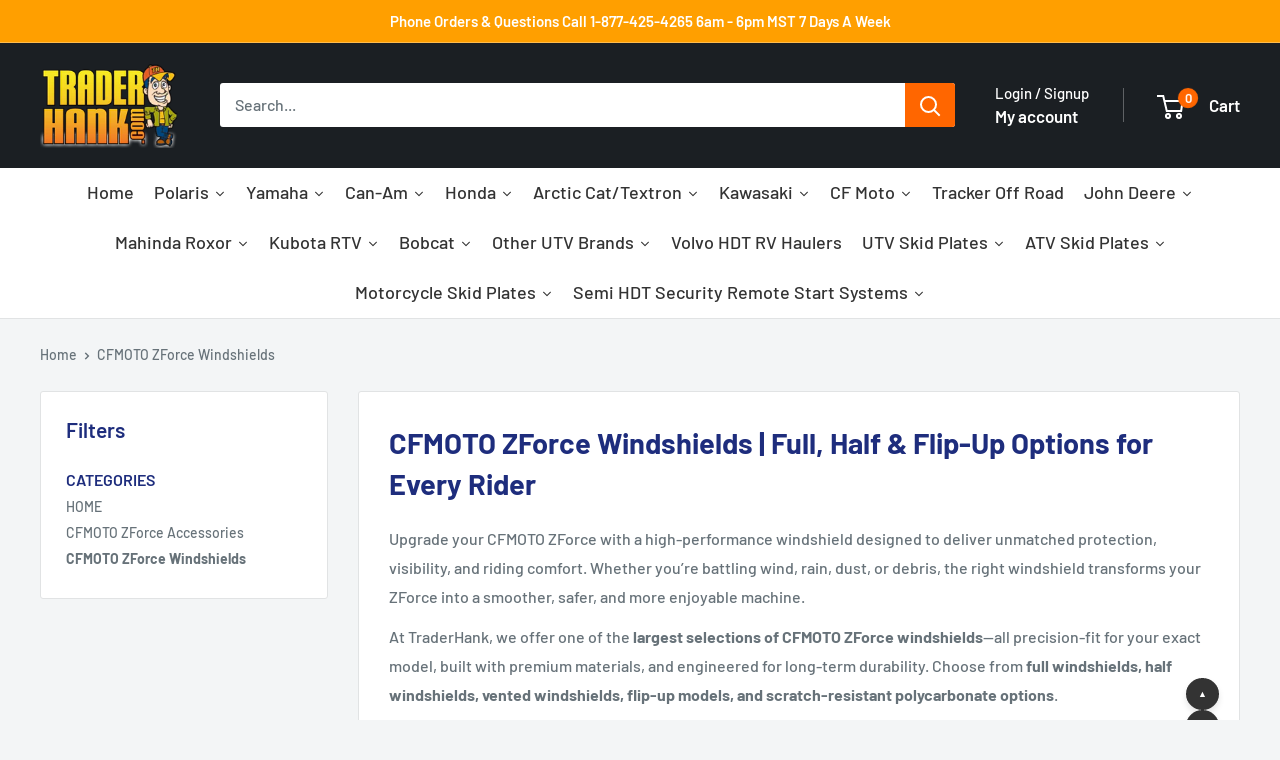

--- FILE ---
content_type: text/html; charset=utf-8
request_url: https://www.traderhank.com/collections/cfmoto-zforce-windshields
body_size: 49103
content:
<!doctype html>
<html class="no-js" lang="en">
<head>

  

  
    
  

  <meta charset="utf-8">
  <meta name="viewport" content="width=device-width, initial-scale=1.0, height=device-height, minimum-scale=1.0, maximum-scale=1.0">
  <meta name="theme-color" content="#ff6600">

  <title>
    
      CFMOTO ZForce Windshields | Full, Half &amp; Flip-Up Options
    
  </title><meta name="description" content="Shop CFMOTO ZForce windshields—full, half, vented &amp; flip-up. Durable, clear, easy to install. Fast Free Shipping + best prices at TraderHank."><link rel="canonical" href="https://www.traderhank.com/collections/cfmoto-zforce-windshields"><link rel="shortcut icon" href="//www.traderhank.com/cdn/shop/files/favicon_96x96.png?v=1613662632" type="image/png"><link rel="preload" as="style" href="//www.traderhank.com/cdn/shop/t/87/assets/theme.css?v=72248018906752969681750219008">
  <link rel="preload" as="script" href="//www.traderhank.com/cdn/shop/t/87/assets/theme.js?v=94077780844229690391750219008">
  <link rel="preconnect" href="https://cdn.shopify.com">
  <link rel="preconnect" href="https://fonts.shopifycdn.com">
  <link rel="dns-prefetch" href="https://productreviews.shopifycdn.com">
  <link rel="dns-prefetch" href="https://ajax.googleapis.com">
  <link rel="dns-prefetch" href="https://maps.googleapis.com">
  <link rel="dns-prefetch" href="https://maps.gstatic.com">

  <meta property="og:type" content="website">
  <meta property="og:title" content="CFMOTO ZForce Windshields">
  <meta property="og:image" content="http://www.traderhank.com/cdn/shop/files/cfmoto-zforce-800-1000-2019-polycarbonate-rear-window-traderhank-853.jpg?v=1760724191">
  <meta property="og:image:secure_url" content="https://www.traderhank.com/cdn/shop/files/cfmoto-zforce-800-1000-2019-polycarbonate-rear-window-traderhank-853.jpg?v=1760724191">
  <meta property="og:image:width" content="800">
  <meta property="og:image:height" content="502"><meta property="og:description" content="Shop CFMOTO ZForce windshields—full, half, vented &amp; flip-up. Durable, clear, easy to install. Fast Free Shipping + best prices at TraderHank."><meta property="og:url" content="https://www.traderhank.com/collections/cfmoto-zforce-windshields">
<meta property="og:site_name" content="TraderHank"><meta name="twitter:card" content="summary"><meta name="twitter:title" content="CFMOTO ZForce Windshields">
  <meta name="twitter:description" content="CFMOTO ZForce Windshields | Full, Half &amp;amp; Flip-Up Options for Every Rider Upgrade your CFMOTO ZForce with a high-performance windshield designed to deliver unmatched protection, visibility, and riding comfort. Whether you’re battling wind, rain, dust, or debris, the right windshield transforms your ZForce into a smoother, safer, and more enjoyable machine. At TraderHank, we offer one of the largest selections of CFMOTO ZForce windshields—all precision-fit for your exact model, built with premium materials, and engineered for long-term durability. Choose from full windshields, half windshields, vented windshields, flip-up models, and scratch-resistant polycarbonate options. Why Add a Windshield to Your CFMOTO ZForce? A quality ZForce windshield improves more than just your comfort—it enhances the overall performance and protection of your side-by-side. ✔ Block Wind, Rain &amp;amp; Trail Debris Enjoy a smoother ride with complete front-end protection. ✔ Improve Visibility with Clear, Durable">
  <meta name="twitter:image" content="https://www.traderhank.com/cdn/shop/files/cfmoto-zforce-800-1000-2019-polycarbonate-rear-window-traderhank-853_600x600_crop_center.jpg?v=1760724191">
  <link rel="preload" href="//www.traderhank.com/cdn/fonts/barlow/barlow_n6.329f582a81f63f125e63c20a5a80ae9477df68e1.woff2" as="font" type="font/woff2" crossorigin><link rel="preload" href="//www.traderhank.com/cdn/fonts/barlow/barlow_n5.a193a1990790eba0cc5cca569d23799830e90f07.woff2" as="font" type="font/woff2" crossorigin><style>
  @font-face {
  font-family: Barlow;
  font-weight: 600;
  font-style: normal;
  font-display: swap;
  src: url("//www.traderhank.com/cdn/fonts/barlow/barlow_n6.329f582a81f63f125e63c20a5a80ae9477df68e1.woff2") format("woff2"),
       url("//www.traderhank.com/cdn/fonts/barlow/barlow_n6.0163402e36247bcb8b02716880d0b39568412e9e.woff") format("woff");
}

  @font-face {
  font-family: Barlow;
  font-weight: 500;
  font-style: normal;
  font-display: swap;
  src: url("//www.traderhank.com/cdn/fonts/barlow/barlow_n5.a193a1990790eba0cc5cca569d23799830e90f07.woff2") format("woff2"),
       url("//www.traderhank.com/cdn/fonts/barlow/barlow_n5.ae31c82169b1dc0715609b8cc6a610b917808358.woff") format("woff");
}

@font-face {
  font-family: Barlow;
  font-weight: 600;
  font-style: normal;
  font-display: swap;
  src: url("//www.traderhank.com/cdn/fonts/barlow/barlow_n6.329f582a81f63f125e63c20a5a80ae9477df68e1.woff2") format("woff2"),
       url("//www.traderhank.com/cdn/fonts/barlow/barlow_n6.0163402e36247bcb8b02716880d0b39568412e9e.woff") format("woff");
}

@font-face {
  font-family: Barlow;
  font-weight: 600;
  font-style: italic;
  font-display: swap;
  src: url("//www.traderhank.com/cdn/fonts/barlow/barlow_i6.5a22bd20fb27bad4d7674cc6e666fb9c77d813bb.woff2") format("woff2"),
       url("//www.traderhank.com/cdn/fonts/barlow/barlow_i6.1c8787fcb59f3add01a87f21b38c7ef797e3b3a1.woff") format("woff");
}


  @font-face {
  font-family: Barlow;
  font-weight: 700;
  font-style: normal;
  font-display: swap;
  src: url("//www.traderhank.com/cdn/fonts/barlow/barlow_n7.691d1d11f150e857dcbc1c10ef03d825bc378d81.woff2") format("woff2"),
       url("//www.traderhank.com/cdn/fonts/barlow/barlow_n7.4fdbb1cb7da0e2c2f88492243ffa2b4f91924840.woff") format("woff");
}

  @font-face {
  font-family: Barlow;
  font-weight: 500;
  font-style: italic;
  font-display: swap;
  src: url("//www.traderhank.com/cdn/fonts/barlow/barlow_i5.714d58286997b65cd479af615cfa9bb0a117a573.woff2") format("woff2"),
       url("//www.traderhank.com/cdn/fonts/barlow/barlow_i5.0120f77e6447d3b5df4bbec8ad8c2d029d87fb21.woff") format("woff");
}

  @font-face {
  font-family: Barlow;
  font-weight: 700;
  font-style: italic;
  font-display: swap;
  src: url("//www.traderhank.com/cdn/fonts/barlow/barlow_i7.50e19d6cc2ba5146fa437a5a7443c76d5d730103.woff2") format("woff2"),
       url("//www.traderhank.com/cdn/fonts/barlow/barlow_i7.47e9f98f1b094d912e6fd631cc3fe93d9f40964f.woff") format("woff");
}


  :root {
    --default-text-font-size : 15px;
    --base-text-font-size    : 16px;
    --heading-font-family    : Barlow, sans-serif;
    --heading-font-weight    : 600;
    --heading-font-style     : normal;
    --text-font-family       : Barlow, sans-serif;
    --text-font-weight       : 500;
    --text-font-style        : normal;
    --text-font-bolder-weight: 600;
    --text-link-decoration   : underline;

    --text-color               : #677279;
    --text-color-rgb           : 103, 114, 121;
    --heading-color            : #1e2d7d;
    --border-color             : #e1e3e4;
    --border-color-rgb         : 225, 227, 228;
    --form-border-color        : #d4d6d8;
    --accent-color             : #ff6600;
    --accent-color-rgb         : 255, 102, 0;
    --link-color               : #00badb;
    --link-color-hover         : #00798e;
    --background               : #f3f5f6;
    --secondary-background     : #ffffff;
    --secondary-background-rgb : 255, 255, 255;
    --accent-background        : rgba(255, 102, 0, 0.08);

    --input-background: #ffffff;

    --error-color       : #ff0000;
    --error-background  : rgba(255, 0, 0, 0.07);
    --success-color     : #00aa00;
    --success-background: rgba(0, 170, 0, 0.11);

    --primary-button-background      : #ff6600;
    --primary-button-background-rgb  : 255, 102, 0;
    --primary-button-text-color      : #ffffff;
    --secondary-button-background    : #1b1f23;
    --secondary-button-background-rgb: 27, 31, 35;
    --secondary-button-text-color    : #ffffff;

    --header-background      : #1b1f23;
    --header-text-color      : #ffffff;
    --header-light-text-color: #ffffff;
    --header-border-color    : rgba(255, 255, 255, 0.3);
    --header-accent-color    : #ff6600;

    --footer-background-color:    #1b1f23;
    --footer-heading-text-color:  #7f8c8d;
    --footer-body-text-color:     #7f8c8d;
    --footer-body-text-color-rgb: 127, 140, 141;
    --footer-accent-color:        #ff6600;
    --footer-accent-color-rgb:    255, 102, 0;
    --footer-border:              none;
    
    --flickity-arrow-color: #abb1b4;--product-on-sale-accent           : #ee0000;
    --product-on-sale-accent-rgb       : 238, 0, 0;
    --product-on-sale-color            : #ffffff;
    --product-in-stock-color           : #008a00;
    --product-low-stock-color          : #ee0000;
    --product-sold-out-color           : #8a9297;
    --product-custom-label-1-background: #008a00;
    --product-custom-label-1-color     : #ffffff;
    --product-custom-label-2-background: #00a500;
    --product-custom-label-2-color     : #ffffff;
    --product-review-star-color        : #ffbd00;

    --mobile-container-gutter : 20px;
    --desktop-container-gutter: 40px;

    /* Shopify related variables */
    --payment-terms-background-color: #f3f5f6;
  }
</style>

<script>
  // IE11 does not have support for CSS variables, so we have to polyfill them
  if (!(((window || {}).CSS || {}).supports && window.CSS.supports('(--a: 0)'))) {
    const script = document.createElement('script');
    script.type = 'text/javascript';
    script.src = 'https://cdn.jsdelivr.net/npm/css-vars-ponyfill@2';
    script.onload = function() {
      cssVars({});
    };

    document.getElementsByTagName('head')[0].appendChild(script);
  }
</script>


  <script>window.performance && window.performance.mark && window.performance.mark('shopify.content_for_header.start');</script><meta name="google-site-verification" content="OswJKs14T6IYWYAqa3tUjSGSfPSFj3fdrHnkiedTwZU">
<meta id="shopify-digital-wallet" name="shopify-digital-wallet" content="/18480573/digital_wallets/dialog">
<meta name="shopify-checkout-api-token" content="0e2052650bde361c1ff6e4630522cfba">
<meta id="in-context-paypal-metadata" data-shop-id="18480573" data-venmo-supported="false" data-environment="production" data-locale="en_US" data-paypal-v4="true" data-currency="USD">
<link rel="alternate" type="application/atom+xml" title="Feed" href="/collections/cfmoto-zforce-windshields.atom" />
<link rel="next" href="/collections/cfmoto-zforce-windshields?page=2">
<link rel="alternate" type="application/json+oembed" href="https://www.traderhank.com/collections/cfmoto-zforce-windshields.oembed">
<script async="async" src="/checkouts/internal/preloads.js?locale=en-US"></script>
<script id="shopify-features" type="application/json">{"accessToken":"0e2052650bde361c1ff6e4630522cfba","betas":["rich-media-storefront-analytics"],"domain":"www.traderhank.com","predictiveSearch":true,"shopId":18480573,"locale":"en"}</script>
<script>var Shopify = Shopify || {};
Shopify.shop = "traderhank.myshopify.com";
Shopify.locale = "en";
Shopify.currency = {"active":"USD","rate":"1.0"};
Shopify.country = "US";
Shopify.theme = {"name":"BFR_TECHLYSER_Kamran-Fitment-Details- Live","id":134591545392,"schema_name":"Warehouse","schema_version":"5.1.0","theme_store_id":871,"role":"main"};
Shopify.theme.handle = "null";
Shopify.theme.style = {"id":null,"handle":null};
Shopify.cdnHost = "www.traderhank.com/cdn";
Shopify.routes = Shopify.routes || {};
Shopify.routes.root = "/";</script>
<script type="module">!function(o){(o.Shopify=o.Shopify||{}).modules=!0}(window);</script>
<script>!function(o){function n(){var o=[];function n(){o.push(Array.prototype.slice.apply(arguments))}return n.q=o,n}var t=o.Shopify=o.Shopify||{};t.loadFeatures=n(),t.autoloadFeatures=n()}(window);</script>
<script id="shop-js-analytics" type="application/json">{"pageType":"collection"}</script>
<script defer="defer" async type="module" src="//www.traderhank.com/cdn/shopifycloud/shop-js/modules/v2/client.init-shop-cart-sync_BN7fPSNr.en.esm.js"></script>
<script defer="defer" async type="module" src="//www.traderhank.com/cdn/shopifycloud/shop-js/modules/v2/chunk.common_Cbph3Kss.esm.js"></script>
<script defer="defer" async type="module" src="//www.traderhank.com/cdn/shopifycloud/shop-js/modules/v2/chunk.modal_DKumMAJ1.esm.js"></script>
<script type="module">
  await import("//www.traderhank.com/cdn/shopifycloud/shop-js/modules/v2/client.init-shop-cart-sync_BN7fPSNr.en.esm.js");
await import("//www.traderhank.com/cdn/shopifycloud/shop-js/modules/v2/chunk.common_Cbph3Kss.esm.js");
await import("//www.traderhank.com/cdn/shopifycloud/shop-js/modules/v2/chunk.modal_DKumMAJ1.esm.js");

  window.Shopify.SignInWithShop?.initShopCartSync?.({"fedCMEnabled":true,"windoidEnabled":true});

</script>
<script>(function() {
  var isLoaded = false;
  function asyncLoad() {
    if (isLoaded) return;
    isLoaded = true;
    var urls = ["https:\/\/files-shpf.mageworx.com\/productoptions\/source.js?mw_productoptions_t=1766852726\u0026shop=traderhank.myshopify.com","https:\/\/cloudsearch-1f874.kxcdn.com\/shopify.js?markets=1\u0026shop=traderhank.myshopify.com"];
    for (var i = 0; i < urls.length; i++) {
      var s = document.createElement('script');
      s.type = 'text/javascript';
      s.async = true;
      s.src = urls[i];
      var x = document.getElementsByTagName('script')[0];
      x.parentNode.insertBefore(s, x);
    }
  };
  if(window.attachEvent) {
    window.attachEvent('onload', asyncLoad);
  } else {
    window.addEventListener('load', asyncLoad, false);
  }
})();</script>
<script id="__st">var __st={"a":18480573,"offset":-25200,"reqid":"e368393a-3a0e-4c67-8dd3-052b554b5a51-1769961774","pageurl":"www.traderhank.com\/collections\/cfmoto-zforce-windshields","u":"345c29e63e62","p":"collection","rtyp":"collection","rid":91352399920};</script>
<script>window.ShopifyPaypalV4VisibilityTracking = true;</script>
<script id="captcha-bootstrap">!function(){'use strict';const t='contact',e='account',n='new_comment',o=[[t,t],['blogs',n],['comments',n],[t,'customer']],c=[[e,'customer_login'],[e,'guest_login'],[e,'recover_customer_password'],[e,'create_customer']],r=t=>t.map((([t,e])=>`form[action*='/${t}']:not([data-nocaptcha='true']) input[name='form_type'][value='${e}']`)).join(','),a=t=>()=>t?[...document.querySelectorAll(t)].map((t=>t.form)):[];function s(){const t=[...o],e=r(t);return a(e)}const i='password',u='form_key',d=['recaptcha-v3-token','g-recaptcha-response','h-captcha-response',i],f=()=>{try{return window.sessionStorage}catch{return}},m='__shopify_v',_=t=>t.elements[u];function p(t,e,n=!1){try{const o=window.sessionStorage,c=JSON.parse(o.getItem(e)),{data:r}=function(t){const{data:e,action:n}=t;return t[m]||n?{data:e,action:n}:{data:t,action:n}}(c);for(const[e,n]of Object.entries(r))t.elements[e]&&(t.elements[e].value=n);n&&o.removeItem(e)}catch(o){console.error('form repopulation failed',{error:o})}}const l='form_type',E='cptcha';function T(t){t.dataset[E]=!0}const w=window,h=w.document,L='Shopify',v='ce_forms',y='captcha';let A=!1;((t,e)=>{const n=(g='f06e6c50-85a8-45c8-87d0-21a2b65856fe',I='https://cdn.shopify.com/shopifycloud/storefront-forms-hcaptcha/ce_storefront_forms_captcha_hcaptcha.v1.5.2.iife.js',D={infoText:'Protected by hCaptcha',privacyText:'Privacy',termsText:'Terms'},(t,e,n)=>{const o=w[L][v],c=o.bindForm;if(c)return c(t,g,e,D).then(n);var r;o.q.push([[t,g,e,D],n]),r=I,A||(h.body.append(Object.assign(h.createElement('script'),{id:'captcha-provider',async:!0,src:r})),A=!0)});var g,I,D;w[L]=w[L]||{},w[L][v]=w[L][v]||{},w[L][v].q=[],w[L][y]=w[L][y]||{},w[L][y].protect=function(t,e){n(t,void 0,e),T(t)},Object.freeze(w[L][y]),function(t,e,n,w,h,L){const[v,y,A,g]=function(t,e,n){const i=e?o:[],u=t?c:[],d=[...i,...u],f=r(d),m=r(i),_=r(d.filter((([t,e])=>n.includes(e))));return[a(f),a(m),a(_),s()]}(w,h,L),I=t=>{const e=t.target;return e instanceof HTMLFormElement?e:e&&e.form},D=t=>v().includes(t);t.addEventListener('submit',(t=>{const e=I(t);if(!e)return;const n=D(e)&&!e.dataset.hcaptchaBound&&!e.dataset.recaptchaBound,o=_(e),c=g().includes(e)&&(!o||!o.value);(n||c)&&t.preventDefault(),c&&!n&&(function(t){try{if(!f())return;!function(t){const e=f();if(!e)return;const n=_(t);if(!n)return;const o=n.value;o&&e.removeItem(o)}(t);const e=Array.from(Array(32),(()=>Math.random().toString(36)[2])).join('');!function(t,e){_(t)||t.append(Object.assign(document.createElement('input'),{type:'hidden',name:u})),t.elements[u].value=e}(t,e),function(t,e){const n=f();if(!n)return;const o=[...t.querySelectorAll(`input[type='${i}']`)].map((({name:t})=>t)),c=[...d,...o],r={};for(const[a,s]of new FormData(t).entries())c.includes(a)||(r[a]=s);n.setItem(e,JSON.stringify({[m]:1,action:t.action,data:r}))}(t,e)}catch(e){console.error('failed to persist form',e)}}(e),e.submit())}));const S=(t,e)=>{t&&!t.dataset[E]&&(n(t,e.some((e=>e===t))),T(t))};for(const o of['focusin','change'])t.addEventListener(o,(t=>{const e=I(t);D(e)&&S(e,y())}));const B=e.get('form_key'),M=e.get(l),P=B&&M;t.addEventListener('DOMContentLoaded',(()=>{const t=y();if(P)for(const e of t)e.elements[l].value===M&&p(e,B);[...new Set([...A(),...v().filter((t=>'true'===t.dataset.shopifyCaptcha))])].forEach((e=>S(e,t)))}))}(h,new URLSearchParams(w.location.search),n,t,e,['guest_login'])})(!0,!0)}();</script>
<script integrity="sha256-4kQ18oKyAcykRKYeNunJcIwy7WH5gtpwJnB7kiuLZ1E=" data-source-attribution="shopify.loadfeatures" defer="defer" src="//www.traderhank.com/cdn/shopifycloud/storefront/assets/storefront/load_feature-a0a9edcb.js" crossorigin="anonymous"></script>
<script data-source-attribution="shopify.dynamic_checkout.dynamic.init">var Shopify=Shopify||{};Shopify.PaymentButton=Shopify.PaymentButton||{isStorefrontPortableWallets:!0,init:function(){window.Shopify.PaymentButton.init=function(){};var t=document.createElement("script");t.src="https://www.traderhank.com/cdn/shopifycloud/portable-wallets/latest/portable-wallets.en.js",t.type="module",document.head.appendChild(t)}};
</script>
<script data-source-attribution="shopify.dynamic_checkout.buyer_consent">
  function portableWalletsHideBuyerConsent(e){var t=document.getElementById("shopify-buyer-consent"),n=document.getElementById("shopify-subscription-policy-button");t&&n&&(t.classList.add("hidden"),t.setAttribute("aria-hidden","true"),n.removeEventListener("click",e))}function portableWalletsShowBuyerConsent(e){var t=document.getElementById("shopify-buyer-consent"),n=document.getElementById("shopify-subscription-policy-button");t&&n&&(t.classList.remove("hidden"),t.removeAttribute("aria-hidden"),n.addEventListener("click",e))}window.Shopify?.PaymentButton&&(window.Shopify.PaymentButton.hideBuyerConsent=portableWalletsHideBuyerConsent,window.Shopify.PaymentButton.showBuyerConsent=portableWalletsShowBuyerConsent);
</script>
<script data-source-attribution="shopify.dynamic_checkout.cart.bootstrap">document.addEventListener("DOMContentLoaded",(function(){function t(){return document.querySelector("shopify-accelerated-checkout-cart, shopify-accelerated-checkout")}if(t())Shopify.PaymentButton.init();else{new MutationObserver((function(e,n){t()&&(Shopify.PaymentButton.init(),n.disconnect())})).observe(document.body,{childList:!0,subtree:!0})}}));
</script>
<link id="shopify-accelerated-checkout-styles" rel="stylesheet" media="screen" href="https://www.traderhank.com/cdn/shopifycloud/portable-wallets/latest/accelerated-checkout-backwards-compat.css" crossorigin="anonymous">
<style id="shopify-accelerated-checkout-cart">
        #shopify-buyer-consent {
  margin-top: 1em;
  display: inline-block;
  width: 100%;
}

#shopify-buyer-consent.hidden {
  display: none;
}

#shopify-subscription-policy-button {
  background: none;
  border: none;
  padding: 0;
  text-decoration: underline;
  font-size: inherit;
  cursor: pointer;
}

#shopify-subscription-policy-button::before {
  box-shadow: none;
}

      </style>

<script>window.performance && window.performance.mark && window.performance.mark('shopify.content_for_header.end');</script>


  <link rel="stylesheet" href="//www.traderhank.com/cdn/shop/t/87/assets/theme.css?v=72248018906752969681750219008">
  <link rel="stylesheet" href="//www.traderhank.com/cdn/shop/t/87/assets/uspl.css?v=115973397281623663761751537738">
  <script type="application/ld+json">
  {
    "@context": "https://schema.org",
    "@type": "BreadcrumbList",
  "itemListElement": [
    {
      "@type": "ListItem",
      "position": 1,
      "name": "Home",
      "item": "https:\/\/www.traderhank.com"
    },{
        "@type": "ListItem",
        "position": 2,
        "name": "CFMOTO ZForce Windshields",
        "item": "https:\/\/www.traderhank.com\/collections\/cfmoto-zforce-windshields"
      }]
  }
  </script><script type="application/ld+json">
  {
    "@context": "https://schema.org",
    "@type": "Product",
    "@id": "https:\/\/www.traderhank.com",
    "productID": null,
    "name": null,
    "description": "",
    "brand": {
      "@type": "Brand",
      "name": null
    },
    "image": [],"offers": []
  }
  </script>

  <script>
    // Expose variables to the global scope for theme scripts
    window.theme = {
      pageType: "collection",
      cartCount: 0,
      moneyFormat: "${{amount}}",
      moneyWithCurrencyFormat: "${{amount}} USD",
      currencyCodeEnabled: false,
      showDiscount: false,
      discountMode: "saving",
      cartType: "drawer"
    };

    window.routes = {
      rootUrl: "\/",
      rootUrlWithoutSlash: '',
      cartUrl: "\/cart",
      cartAddUrl: "\/cart\/add",
      cartChangeUrl: "\/cart\/change",
      searchUrl: "\/search",
      productRecommendationsUrl: "\/recommendations\/products"
    };

    window.languages = {
      productRegularPrice: "Regular price",
      productSalePrice: "Sale price",
      collectionOnSaleLabel: "Save {{savings}}",
      productFormUnavailable: "Unavailable",
      productFormAddToCart: "Add to cart",
      productFormPreOrder: "Pre-order",
      productFormSoldOut: "Sold out",
      productAdded: "Product has been added to your cart",
      productAddedShort: "Added!",
      shippingEstimatorNoResults: "No shipping could be found for your address.",
      shippingEstimatorOneResult: "There is one shipping rate for your address:",
      shippingEstimatorMultipleResults: "There are {{count}} shipping rates for your address:",
      shippingEstimatorErrors: "There are some errors:"
    };

    document.documentElement.className = document.documentElement.className.replace('no-js', 'js');
  </script><script src="//www.traderhank.com/cdn/shop/t/87/assets/theme.js?v=94077780844229690391750219008" defer></script>
  <script src="https://ajax.googleapis.com/ajax/libs/jquery/3.7.1/jquery.min.js" defer></script>
  <script src="//www.traderhank.com/cdn/shop/t/87/assets/custom.js?v=28095198829732620131750221997" defer></script>
  <!-- Ajaxinate Library -->
  <script src="//www.traderhank.com/cdn/shop/t/87/assets/ajaxinate.js?v=103449145741805164581750219008" type="text/javascript"></script>
<script>
      (function () {
        window.onpageshow = function() {
          // Force refreshing the cart content onpageshow
          document.documentElement.dispatchEvent(new CustomEvent('cart:refresh', {
            bubbles: true,
            detail: { scrollToTop: false }
          }));
        };
      })();
    </script><!-- BEGIN app block: shopify://apps/judge-me-reviews/blocks/judgeme_core/61ccd3b1-a9f2-4160-9fe9-4fec8413e5d8 --><!-- Start of Judge.me Core -->






<link rel="dns-prefetch" href="https://cdnwidget.judge.me">
<link rel="dns-prefetch" href="https://cdn.judge.me">
<link rel="dns-prefetch" href="https://cdn1.judge.me">
<link rel="dns-prefetch" href="https://api.judge.me">

<script data-cfasync='false' class='jdgm-settings-script'>window.jdgmSettings={"pagination":5,"disable_web_reviews":false,"badge_no_review_text":"No reviews","badge_n_reviews_text":"{{ n }} review/reviews","hide_badge_preview_if_no_reviews":true,"badge_hide_text":false,"enforce_center_preview_badge":false,"widget_title":"Customer Reviews","widget_open_form_text":"Write a review","widget_close_form_text":"Cancel review","widget_refresh_page_text":"Refresh page","widget_summary_text":"Based on {{ number_of_reviews }} review/reviews","widget_no_review_text":"Be the first to write a review","widget_name_field_text":"Display name","widget_verified_name_field_text":"Verified Name (public)","widget_name_placeholder_text":"Display name","widget_required_field_error_text":"This field is required.","widget_email_field_text":"Email address","widget_verified_email_field_text":"Verified Email (private, can not be edited)","widget_email_placeholder_text":"Your email address","widget_email_field_error_text":"Please enter a valid email address.","widget_rating_field_text":"Rating","widget_review_title_field_text":"Review Title","widget_review_title_placeholder_text":"Give your review a title","widget_review_body_field_text":"Review content","widget_review_body_placeholder_text":"Start writing here...","widget_pictures_field_text":"Picture/Video (optional)","widget_submit_review_text":"Submit Review","widget_submit_verified_review_text":"Submit Verified Review","widget_submit_success_msg_with_auto_publish":"Thank you! Please refresh the page in a few moments to see your review. You can remove or edit your review by logging into \u003ca href='https://judge.me/login' target='_blank' rel='nofollow noopener'\u003eJudge.me\u003c/a\u003e","widget_submit_success_msg_no_auto_publish":"Thank you! Your review will be published as soon as it is approved by the shop admin. You can remove or edit your review by logging into \u003ca href='https://judge.me/login' target='_blank' rel='nofollow noopener'\u003eJudge.me\u003c/a\u003e","widget_show_default_reviews_out_of_total_text":"Showing {{ n_reviews_shown }} out of {{ n_reviews }} reviews.","widget_show_all_link_text":"Show all","widget_show_less_link_text":"Show less","widget_author_said_text":"{{ reviewer_name }} said:","widget_days_text":"{{ n }} days ago","widget_weeks_text":"{{ n }} week/weeks ago","widget_months_text":"{{ n }} month/months ago","widget_years_text":"{{ n }} year/years ago","widget_yesterday_text":"Yesterday","widget_today_text":"Today","widget_replied_text":"\u003e\u003e {{ shop_name }} replied:","widget_read_more_text":"Read more","widget_reviewer_name_as_initial":"","widget_rating_filter_color":"#fbcd0a","widget_rating_filter_see_all_text":"See all reviews","widget_sorting_most_recent_text":"Most Recent","widget_sorting_highest_rating_text":"Highest Rating","widget_sorting_lowest_rating_text":"Lowest Rating","widget_sorting_with_pictures_text":"Only Pictures","widget_sorting_most_helpful_text":"Most Helpful","widget_open_question_form_text":"Ask a question","widget_reviews_subtab_text":"Reviews","widget_questions_subtab_text":"Questions","widget_question_label_text":"Question","widget_answer_label_text":"Answer","widget_question_placeholder_text":"Write your question here","widget_submit_question_text":"Submit Question","widget_question_submit_success_text":"Thank you for your question! We will notify you once it gets answered.","verified_badge_text":"Verified","verified_badge_bg_color":"","verified_badge_text_color":"","verified_badge_placement":"left-of-reviewer-name","widget_review_max_height":"","widget_hide_border":false,"widget_social_share":false,"widget_thumb":false,"widget_review_location_show":false,"widget_location_format":"","all_reviews_include_out_of_store_products":true,"all_reviews_out_of_store_text":"(out of store)","all_reviews_pagination":100,"all_reviews_product_name_prefix_text":"about","enable_review_pictures":true,"enable_question_anwser":false,"widget_theme":"carousel","review_date_format":"mm/dd/yyyy","default_sort_method":"most-recent","widget_product_reviews_subtab_text":"Product Reviews","widget_shop_reviews_subtab_text":"Shop Reviews","widget_other_products_reviews_text":"Reviews for other products","widget_store_reviews_subtab_text":"Store reviews","widget_no_store_reviews_text":"This store hasn't received any reviews yet","widget_web_restriction_product_reviews_text":"This product hasn't received any reviews yet","widget_no_items_text":"No items found","widget_show_more_text":"Show more","widget_write_a_store_review_text":"Write a Store Review","widget_other_languages_heading":"Reviews in Other Languages","widget_translate_review_text":"Translate review to {{ language }}","widget_translating_review_text":"Translating...","widget_show_original_translation_text":"Show original ({{ language }})","widget_translate_review_failed_text":"Review couldn't be translated.","widget_translate_review_retry_text":"Retry","widget_translate_review_try_again_later_text":"Try again later","show_product_url_for_grouped_product":false,"widget_sorting_pictures_first_text":"Pictures First","show_pictures_on_all_rev_page_mobile":false,"show_pictures_on_all_rev_page_desktop":false,"floating_tab_hide_mobile_install_preference":false,"floating_tab_button_name":"★ Reviews","floating_tab_title":"Let customers speak for us","floating_tab_button_color":"","floating_tab_button_background_color":"","floating_tab_url":"","floating_tab_url_enabled":false,"floating_tab_tab_style":"text","all_reviews_text_badge_text":"Customers rate us {{ shop.metafields.judgeme.all_reviews_rating | round: 1 }}/5 based on {{ shop.metafields.judgeme.all_reviews_count }} reviews.","all_reviews_text_badge_text_branded_style":"{{ shop.metafields.judgeme.all_reviews_rating | round: 1 }} out of 5 stars based on {{ shop.metafields.judgeme.all_reviews_count }} reviews","is_all_reviews_text_badge_a_link":false,"show_stars_for_all_reviews_text_badge":false,"all_reviews_text_badge_url":"","all_reviews_text_style":"branded","all_reviews_text_color_style":"judgeme_brand_color","all_reviews_text_color":"#108474","all_reviews_text_show_jm_brand":true,"featured_carousel_show_header":true,"featured_carousel_title":"Let customers speak for us","testimonials_carousel_title":"Customers are saying","videos_carousel_title":"Real customer stories","cards_carousel_title":"Customers are saying","featured_carousel_count_text":"from {{ n }} reviews","featured_carousel_add_link_to_all_reviews_page":false,"featured_carousel_url":"","featured_carousel_show_images":true,"featured_carousel_autoslide_interval":5,"featured_carousel_arrows_on_the_sides":false,"featured_carousel_height":250,"featured_carousel_width":80,"featured_carousel_image_size":0,"featured_carousel_image_height":250,"featured_carousel_arrow_color":"#eeeeee","verified_count_badge_style":"branded","verified_count_badge_orientation":"horizontal","verified_count_badge_color_style":"judgeme_brand_color","verified_count_badge_color":"#108474","is_verified_count_badge_a_link":false,"verified_count_badge_url":"","verified_count_badge_show_jm_brand":true,"widget_rating_preset_default":5,"widget_first_sub_tab":"product-reviews","widget_show_histogram":true,"widget_histogram_use_custom_color":false,"widget_pagination_use_custom_color":false,"widget_star_use_custom_color":false,"widget_verified_badge_use_custom_color":false,"widget_write_review_use_custom_color":false,"picture_reminder_submit_button":"Upload Pictures","enable_review_videos":true,"mute_video_by_default":false,"widget_sorting_videos_first_text":"Videos First","widget_review_pending_text":"Pending","featured_carousel_items_for_large_screen":3,"social_share_options_order":"Facebook,Twitter","remove_microdata_snippet":true,"disable_json_ld":false,"enable_json_ld_products":false,"preview_badge_show_question_text":false,"preview_badge_no_question_text":"No questions","preview_badge_n_question_text":"{{ number_of_questions }} question/questions","qa_badge_show_icon":false,"qa_badge_position":"below","remove_judgeme_branding":false,"widget_add_search_bar":false,"widget_search_bar_placeholder":"Search","widget_sorting_verified_only_text":"Verified only","featured_carousel_theme":"default","featured_carousel_show_rating":true,"featured_carousel_show_title":true,"featured_carousel_show_body":true,"featured_carousel_show_date":false,"featured_carousel_show_reviewer":true,"featured_carousel_show_product":false,"featured_carousel_header_background_color":"#108474","featured_carousel_header_text_color":"#ffffff","featured_carousel_name_product_separator":"reviewed","featured_carousel_full_star_background":"#108474","featured_carousel_empty_star_background":"#dadada","featured_carousel_vertical_theme_background":"#f9fafb","featured_carousel_verified_badge_enable":true,"featured_carousel_verified_badge_color":"#108474","featured_carousel_border_style":"round","featured_carousel_review_line_length_limit":3,"featured_carousel_more_reviews_button_text":"Read more reviews","featured_carousel_view_product_button_text":"View product","all_reviews_page_load_reviews_on":"scroll","all_reviews_page_load_more_text":"Load More Reviews","disable_fb_tab_reviews":false,"enable_ajax_cdn_cache":false,"widget_advanced_speed_features":5,"widget_public_name_text":"displayed publicly like","default_reviewer_name":"John Smith","default_reviewer_name_has_non_latin":true,"widget_reviewer_anonymous":"Anonymous","medals_widget_title":"Judge.me Review Medals","medals_widget_background_color":"#f9fafb","medals_widget_position":"footer_all_pages","medals_widget_border_color":"#f9fafb","medals_widget_verified_text_position":"left","medals_widget_use_monochromatic_version":false,"medals_widget_elements_color":"#108474","show_reviewer_avatar":true,"widget_invalid_yt_video_url_error_text":"Not a YouTube video URL","widget_max_length_field_error_text":"Please enter no more than {0} characters.","widget_show_country_flag":false,"widget_show_collected_via_shop_app":true,"widget_verified_by_shop_badge_style":"light","widget_verified_by_shop_text":"Verified by Shop","widget_show_photo_gallery":false,"widget_load_with_code_splitting":true,"widget_ugc_install_preference":false,"widget_ugc_title":"Made by us, Shared by you","widget_ugc_subtitle":"Tag us to see your picture featured in our page","widget_ugc_arrows_color":"#ffffff","widget_ugc_primary_button_text":"Buy Now","widget_ugc_primary_button_background_color":"#108474","widget_ugc_primary_button_text_color":"#ffffff","widget_ugc_primary_button_border_width":"0","widget_ugc_primary_button_border_style":"none","widget_ugc_primary_button_border_color":"#108474","widget_ugc_primary_button_border_radius":"25","widget_ugc_secondary_button_text":"Load More","widget_ugc_secondary_button_background_color":"#ffffff","widget_ugc_secondary_button_text_color":"#108474","widget_ugc_secondary_button_border_width":"2","widget_ugc_secondary_button_border_style":"solid","widget_ugc_secondary_button_border_color":"#108474","widget_ugc_secondary_button_border_radius":"25","widget_ugc_reviews_button_text":"View Reviews","widget_ugc_reviews_button_background_color":"#ffffff","widget_ugc_reviews_button_text_color":"#108474","widget_ugc_reviews_button_border_width":"2","widget_ugc_reviews_button_border_style":"solid","widget_ugc_reviews_button_border_color":"#108474","widget_ugc_reviews_button_border_radius":"25","widget_ugc_reviews_button_link_to":"judgeme-reviews-page","widget_ugc_show_post_date":true,"widget_ugc_max_width":"800","widget_rating_metafield_value_type":true,"widget_primary_color":"#FF9529","widget_enable_secondary_color":false,"widget_secondary_color":"#edf5f5","widget_summary_average_rating_text":"{{ average_rating }} out of 5","widget_media_grid_title":"Customer photos \u0026 videos","widget_media_grid_see_more_text":"See more","widget_round_style":true,"widget_show_product_medals":true,"widget_verified_by_judgeme_text":"Verified by Judge.me","widget_show_store_medals":true,"widget_verified_by_judgeme_text_in_store_medals":"Verified by Judge.me","widget_media_field_exceed_quantity_message":"Sorry, we can only accept {{ max_media }} for one review.","widget_media_field_exceed_limit_message":"{{ file_name }} is too large, please select a {{ media_type }} less than {{ size_limit }}MB.","widget_review_submitted_text":"Review Submitted!","widget_question_submitted_text":"Question Submitted!","widget_close_form_text_question":"Cancel","widget_write_your_answer_here_text":"Write your answer here","widget_enabled_branded_link":true,"widget_show_collected_by_judgeme":true,"widget_reviewer_name_color":"","widget_write_review_text_color":"","widget_write_review_bg_color":"","widget_collected_by_judgeme_text":"collected by Judge.me","widget_pagination_type":"standard","widget_load_more_text":"Load More","widget_load_more_color":"#108474","widget_full_review_text":"Full Review","widget_read_more_reviews_text":"Read More Reviews","widget_read_questions_text":"Read Questions","widget_questions_and_answers_text":"Questions \u0026 Answers","widget_verified_by_text":"Verified by","widget_verified_text":"Verified","widget_number_of_reviews_text":"{{ number_of_reviews }} reviews","widget_back_button_text":"Back","widget_next_button_text":"Next","widget_custom_forms_filter_button":"Filters","custom_forms_style":"horizontal","widget_show_review_information":false,"how_reviews_are_collected":"How reviews are collected?","widget_show_review_keywords":false,"widget_gdpr_statement":"How we use your data: We'll only contact you about the review you left, and only if necessary. By submitting your review, you agree to Judge.me's \u003ca href='https://judge.me/terms' target='_blank' rel='nofollow noopener'\u003eterms\u003c/a\u003e, \u003ca href='https://judge.me/privacy' target='_blank' rel='nofollow noopener'\u003eprivacy\u003c/a\u003e and \u003ca href='https://judge.me/content-policy' target='_blank' rel='nofollow noopener'\u003econtent\u003c/a\u003e policies.","widget_multilingual_sorting_enabled":false,"widget_translate_review_content_enabled":false,"widget_translate_review_content_method":"manual","popup_widget_review_selection":"automatically_with_pictures","popup_widget_round_border_style":true,"popup_widget_show_title":true,"popup_widget_show_body":true,"popup_widget_show_reviewer":false,"popup_widget_show_product":true,"popup_widget_show_pictures":true,"popup_widget_use_review_picture":true,"popup_widget_show_on_home_page":true,"popup_widget_show_on_product_page":true,"popup_widget_show_on_collection_page":true,"popup_widget_show_on_cart_page":true,"popup_widget_position":"bottom_left","popup_widget_first_review_delay":5,"popup_widget_duration":5,"popup_widget_interval":5,"popup_widget_review_count":5,"popup_widget_hide_on_mobile":true,"review_snippet_widget_round_border_style":true,"review_snippet_widget_card_color":"#FFFFFF","review_snippet_widget_slider_arrows_background_color":"#FFFFFF","review_snippet_widget_slider_arrows_color":"#000000","review_snippet_widget_star_color":"#108474","show_product_variant":false,"all_reviews_product_variant_label_text":"Variant: ","widget_show_verified_branding":true,"widget_ai_summary_title":"Customers say","widget_ai_summary_disclaimer":"AI-powered review summary based on recent customer reviews","widget_show_ai_summary":false,"widget_show_ai_summary_bg":false,"widget_show_review_title_input":true,"redirect_reviewers_invited_via_email":"external_form","request_store_review_after_product_review":false,"request_review_other_products_in_order":true,"review_form_color_scheme":"default","review_form_corner_style":"square","review_form_star_color":{},"review_form_text_color":"#333333","review_form_background_color":"#ffffff","review_form_field_background_color":"#fafafa","review_form_button_color":{},"review_form_button_text_color":"#ffffff","review_form_modal_overlay_color":"#000000","review_content_screen_title_text":"How would you rate this product?","review_content_introduction_text":"We would love it if you would share a bit about your experience.","store_review_form_title_text":"How would you rate this store?","store_review_form_introduction_text":"We would love it if you would share a bit about your experience.","show_review_guidance_text":true,"one_star_review_guidance_text":"Poor","five_star_review_guidance_text":"Great","customer_information_screen_title_text":"About you","customer_information_introduction_text":"Please tell us more about you.","custom_questions_screen_title_text":"Your experience in more detail","custom_questions_introduction_text":"Here are a few questions to help us understand more about your experience.","review_submitted_screen_title_text":"Thanks for your review!","review_submitted_screen_thank_you_text":"We are processing it and it will appear on the store soon.","review_submitted_screen_email_verification_text":"Please confirm your email by clicking the link we just sent you. This helps us keep reviews authentic.","review_submitted_request_store_review_text":"Would you like to share your experience of shopping with us?","review_submitted_review_other_products_text":"Would you like to review these products?","store_review_screen_title_text":"Would you like to share your experience of shopping with us?","store_review_introduction_text":"We value your feedback and use it to improve. Please share any thoughts or suggestions you have.","reviewer_media_screen_title_picture_text":"Share a picture","reviewer_media_introduction_picture_text":"Upload a photo to support your review.","reviewer_media_screen_title_video_text":"Share a video","reviewer_media_introduction_video_text":"Upload a video to support your review.","reviewer_media_screen_title_picture_or_video_text":"Share a picture or video","reviewer_media_introduction_picture_or_video_text":"Upload a photo or video to support your review.","reviewer_media_youtube_url_text":"Paste your Youtube URL here","advanced_settings_next_step_button_text":"Next","advanced_settings_close_review_button_text":"Close","modal_write_review_flow":false,"write_review_flow_required_text":"Required","write_review_flow_privacy_message_text":"We respect your privacy.","write_review_flow_anonymous_text":"Post review as anonymous","write_review_flow_visibility_text":"This won't be visible to other customers.","write_review_flow_multiple_selection_help_text":"Select as many as you like","write_review_flow_single_selection_help_text":"Select one option","write_review_flow_required_field_error_text":"This field is required","write_review_flow_invalid_email_error_text":"Please enter a valid email address","write_review_flow_max_length_error_text":"Max. {{ max_length }} characters.","write_review_flow_media_upload_text":"\u003cb\u003eClick to upload\u003c/b\u003e or drag and drop","write_review_flow_gdpr_statement":"We'll only contact you about your review if necessary. By submitting your review, you agree to our \u003ca href='https://judge.me/terms' target='_blank' rel='nofollow noopener'\u003eterms and conditions\u003c/a\u003e and \u003ca href='https://judge.me/privacy' target='_blank' rel='nofollow noopener'\u003eprivacy policy\u003c/a\u003e.","rating_only_reviews_enabled":false,"show_negative_reviews_help_screen":false,"new_review_flow_help_screen_rating_threshold":3,"negative_review_resolution_screen_title_text":"Tell us more","negative_review_resolution_text":"Your experience matters to us. If there were issues with your purchase, we're here to help. Feel free to reach out to us, we'd love the opportunity to make things right.","negative_review_resolution_button_text":"Contact us","negative_review_resolution_proceed_with_review_text":"Leave a review","negative_review_resolution_subject":"Issue with purchase from {{ shop_name }}.{{ order_name }}","preview_badge_collection_page_install_status":false,"widget_review_custom_css":"","preview_badge_custom_css":"","preview_badge_stars_count":"5-stars","featured_carousel_custom_css":"","floating_tab_custom_css":"","all_reviews_widget_custom_css":"","medals_widget_custom_css":"","verified_badge_custom_css":"","all_reviews_text_custom_css":"","transparency_badges_collected_via_store_invite":false,"transparency_badges_from_another_provider":false,"transparency_badges_collected_from_store_visitor":false,"transparency_badges_collected_by_verified_review_provider":false,"transparency_badges_earned_reward":false,"transparency_badges_collected_via_store_invite_text":"Review collected via store invitation","transparency_badges_from_another_provider_text":"Review collected from another provider","transparency_badges_collected_from_store_visitor_text":"Review collected from a store visitor","transparency_badges_written_in_google_text":"Review written in Google","transparency_badges_written_in_etsy_text":"Review written in Etsy","transparency_badges_written_in_shop_app_text":"Review written in Shop App","transparency_badges_earned_reward_text":"Review earned a reward for future purchase","product_review_widget_per_page":3,"widget_store_review_label_text":"Review about the store","checkout_comment_extension_title_on_product_page":"Customer Comments","checkout_comment_extension_num_latest_comment_show":5,"checkout_comment_extension_format":"name_and_timestamp","checkout_comment_customer_name":"last_initial","checkout_comment_comment_notification":true,"preview_badge_collection_page_install_preference":false,"preview_badge_home_page_install_preference":false,"preview_badge_product_page_install_preference":false,"review_widget_install_preference":"","review_carousel_install_preference":false,"floating_reviews_tab_install_preference":"none","verified_reviews_count_badge_install_preference":false,"all_reviews_text_install_preference":false,"review_widget_best_location":false,"judgeme_medals_install_preference":false,"review_widget_revamp_enabled":false,"review_widget_qna_enabled":false,"review_widget_header_theme":"minimal","review_widget_widget_title_enabled":true,"review_widget_header_text_size":"medium","review_widget_header_text_weight":"regular","review_widget_average_rating_style":"compact","review_widget_bar_chart_enabled":true,"review_widget_bar_chart_type":"numbers","review_widget_bar_chart_style":"standard","review_widget_expanded_media_gallery_enabled":false,"review_widget_reviews_section_theme":"standard","review_widget_image_style":"thumbnails","review_widget_review_image_ratio":"square","review_widget_stars_size":"medium","review_widget_verified_badge":"standard_text","review_widget_review_title_text_size":"medium","review_widget_review_text_size":"medium","review_widget_review_text_length":"medium","review_widget_number_of_columns_desktop":3,"review_widget_carousel_transition_speed":5,"review_widget_custom_questions_answers_display":"always","review_widget_button_text_color":"#FFFFFF","review_widget_text_color":"#000000","review_widget_lighter_text_color":"#7B7B7B","review_widget_corner_styling":"soft","review_widget_review_word_singular":"review","review_widget_review_word_plural":"reviews","review_widget_voting_label":"Helpful?","review_widget_shop_reply_label":"Reply from {{ shop_name }}:","review_widget_filters_title":"Filters","qna_widget_question_word_singular":"Question","qna_widget_question_word_plural":"Questions","qna_widget_answer_reply_label":"Answer from {{ answerer_name }}:","qna_content_screen_title_text":"Ask a question about this product","qna_widget_question_required_field_error_text":"Please enter your question.","qna_widget_flow_gdpr_statement":"We'll only contact you about your question if necessary. By submitting your question, you agree to our \u003ca href='https://judge.me/terms' target='_blank' rel='nofollow noopener'\u003eterms and conditions\u003c/a\u003e and \u003ca href='https://judge.me/privacy' target='_blank' rel='nofollow noopener'\u003eprivacy policy\u003c/a\u003e.","qna_widget_question_submitted_text":"Thanks for your question!","qna_widget_close_form_text_question":"Close","qna_widget_question_submit_success_text":"We’ll notify you by email when your question is answered.","all_reviews_widget_v2025_enabled":false,"all_reviews_widget_v2025_header_theme":"default","all_reviews_widget_v2025_widget_title_enabled":true,"all_reviews_widget_v2025_header_text_size":"medium","all_reviews_widget_v2025_header_text_weight":"regular","all_reviews_widget_v2025_average_rating_style":"compact","all_reviews_widget_v2025_bar_chart_enabled":true,"all_reviews_widget_v2025_bar_chart_type":"numbers","all_reviews_widget_v2025_bar_chart_style":"standard","all_reviews_widget_v2025_expanded_media_gallery_enabled":false,"all_reviews_widget_v2025_show_store_medals":true,"all_reviews_widget_v2025_show_photo_gallery":true,"all_reviews_widget_v2025_show_review_keywords":false,"all_reviews_widget_v2025_show_ai_summary":false,"all_reviews_widget_v2025_show_ai_summary_bg":false,"all_reviews_widget_v2025_add_search_bar":false,"all_reviews_widget_v2025_default_sort_method":"most-recent","all_reviews_widget_v2025_reviews_per_page":10,"all_reviews_widget_v2025_reviews_section_theme":"default","all_reviews_widget_v2025_image_style":"thumbnails","all_reviews_widget_v2025_review_image_ratio":"square","all_reviews_widget_v2025_stars_size":"medium","all_reviews_widget_v2025_verified_badge":"bold_badge","all_reviews_widget_v2025_review_title_text_size":"medium","all_reviews_widget_v2025_review_text_size":"medium","all_reviews_widget_v2025_review_text_length":"medium","all_reviews_widget_v2025_number_of_columns_desktop":3,"all_reviews_widget_v2025_carousel_transition_speed":5,"all_reviews_widget_v2025_custom_questions_answers_display":"always","all_reviews_widget_v2025_show_product_variant":false,"all_reviews_widget_v2025_show_reviewer_avatar":true,"all_reviews_widget_v2025_reviewer_name_as_initial":"","all_reviews_widget_v2025_review_location_show":false,"all_reviews_widget_v2025_location_format":"","all_reviews_widget_v2025_show_country_flag":false,"all_reviews_widget_v2025_verified_by_shop_badge_style":"light","all_reviews_widget_v2025_social_share":false,"all_reviews_widget_v2025_social_share_options_order":"Facebook,Twitter,LinkedIn,Pinterest","all_reviews_widget_v2025_pagination_type":"standard","all_reviews_widget_v2025_button_text_color":"#FFFFFF","all_reviews_widget_v2025_text_color":"#000000","all_reviews_widget_v2025_lighter_text_color":"#7B7B7B","all_reviews_widget_v2025_corner_styling":"soft","all_reviews_widget_v2025_title":"Customer reviews","all_reviews_widget_v2025_ai_summary_title":"Customers say about this store","all_reviews_widget_v2025_no_review_text":"Be the first to write a review","platform":"shopify","branding_url":"https://app.judge.me/reviews","branding_text":"Powered by Judge.me","locale":"en","reply_name":"TraderHank","widget_version":"3.0","footer":true,"autopublish":false,"review_dates":true,"enable_custom_form":false,"shop_locale":"en","enable_multi_locales_translations":false,"show_review_title_input":true,"review_verification_email_status":"always","can_be_branded":true,"reply_name_text":"TraderHank"};</script> <style class='jdgm-settings-style'>.jdgm-xx{left:0}:root{--jdgm-primary-color: #FF9529;--jdgm-secondary-color: rgba(255,149,41,0.1);--jdgm-star-color: #FF9529;--jdgm-write-review-text-color: white;--jdgm-write-review-bg-color: #FF9529;--jdgm-paginate-color: #FF9529;--jdgm-border-radius: 10;--jdgm-reviewer-name-color: #FF9529}.jdgm-histogram__bar-content{background-color:#FF9529}.jdgm-rev[data-verified-buyer=true] .jdgm-rev__icon.jdgm-rev__icon:after,.jdgm-rev__buyer-badge.jdgm-rev__buyer-badge{color:white;background-color:#FF9529}.jdgm-review-widget--small .jdgm-gallery.jdgm-gallery .jdgm-gallery__thumbnail-link:nth-child(8) .jdgm-gallery__thumbnail-wrapper.jdgm-gallery__thumbnail-wrapper:before{content:"See more"}@media only screen and (min-width: 768px){.jdgm-gallery.jdgm-gallery .jdgm-gallery__thumbnail-link:nth-child(8) .jdgm-gallery__thumbnail-wrapper.jdgm-gallery__thumbnail-wrapper:before{content:"See more"}}.jdgm-prev-badge[data-average-rating='0.00']{display:none !important}.jdgm-author-all-initials{display:none !important}.jdgm-author-last-initial{display:none !important}.jdgm-rev-widg__title{visibility:hidden}.jdgm-rev-widg__summary-text{visibility:hidden}.jdgm-prev-badge__text{visibility:hidden}.jdgm-rev__prod-link-prefix:before{content:'about'}.jdgm-rev__variant-label:before{content:'Variant: '}.jdgm-rev__out-of-store-text:before{content:'(out of store)'}@media only screen and (min-width: 768px){.jdgm-rev__pics .jdgm-rev_all-rev-page-picture-separator,.jdgm-rev__pics .jdgm-rev__product-picture{display:none}}@media only screen and (max-width: 768px){.jdgm-rev__pics .jdgm-rev_all-rev-page-picture-separator,.jdgm-rev__pics .jdgm-rev__product-picture{display:none}}.jdgm-preview-badge[data-template="product"]{display:none !important}.jdgm-preview-badge[data-template="collection"]{display:none !important}.jdgm-preview-badge[data-template="index"]{display:none !important}.jdgm-review-widget[data-from-snippet="true"]{display:none !important}.jdgm-verified-count-badget[data-from-snippet="true"]{display:none !important}.jdgm-carousel-wrapper[data-from-snippet="true"]{display:none !important}.jdgm-all-reviews-text[data-from-snippet="true"]{display:none !important}.jdgm-medals-section[data-from-snippet="true"]{display:none !important}.jdgm-ugc-media-wrapper[data-from-snippet="true"]{display:none !important}.jdgm-rev__transparency-badge[data-badge-type="review_collected_via_store_invitation"]{display:none !important}.jdgm-rev__transparency-badge[data-badge-type="review_collected_from_another_provider"]{display:none !important}.jdgm-rev__transparency-badge[data-badge-type="review_collected_from_store_visitor"]{display:none !important}.jdgm-rev__transparency-badge[data-badge-type="review_written_in_etsy"]{display:none !important}.jdgm-rev__transparency-badge[data-badge-type="review_written_in_google_business"]{display:none !important}.jdgm-rev__transparency-badge[data-badge-type="review_written_in_shop_app"]{display:none !important}.jdgm-rev__transparency-badge[data-badge-type="review_earned_for_future_purchase"]{display:none !important}.jdgm-review-snippet-widget .jdgm-rev-snippet-widget__cards-container .jdgm-rev-snippet-card{border-radius:8px;background:#fff}.jdgm-review-snippet-widget .jdgm-rev-snippet-widget__cards-container .jdgm-rev-snippet-card__rev-rating .jdgm-star{color:#108474}.jdgm-review-snippet-widget .jdgm-rev-snippet-widget__prev-btn,.jdgm-review-snippet-widget .jdgm-rev-snippet-widget__next-btn{border-radius:50%;background:#fff}.jdgm-review-snippet-widget .jdgm-rev-snippet-widget__prev-btn>svg,.jdgm-review-snippet-widget .jdgm-rev-snippet-widget__next-btn>svg{fill:#000}.jdgm-full-rev-modal.rev-snippet-widget .jm-mfp-container .jm-mfp-content,.jdgm-full-rev-modal.rev-snippet-widget .jm-mfp-container .jdgm-full-rev__icon,.jdgm-full-rev-modal.rev-snippet-widget .jm-mfp-container .jdgm-full-rev__pic-img,.jdgm-full-rev-modal.rev-snippet-widget .jm-mfp-container .jdgm-full-rev__reply{border-radius:8px}.jdgm-full-rev-modal.rev-snippet-widget .jm-mfp-container .jdgm-full-rev[data-verified-buyer="true"] .jdgm-full-rev__icon::after{border-radius:8px}.jdgm-full-rev-modal.rev-snippet-widget .jm-mfp-container .jdgm-full-rev .jdgm-rev__buyer-badge{border-radius:calc( 8px / 2 )}.jdgm-full-rev-modal.rev-snippet-widget .jm-mfp-container .jdgm-full-rev .jdgm-full-rev__replier::before{content:'TraderHank'}.jdgm-full-rev-modal.rev-snippet-widget .jm-mfp-container .jdgm-full-rev .jdgm-full-rev__product-button{border-radius:calc( 8px * 6 )}
</style> <style class='jdgm-settings-style'></style> <script data-cfasync="false" type="text/javascript" async src="https://cdnwidget.judge.me/widget_v3/theme/carousel.js" id="judgeme_widget_carousel_js"></script>
<link id="judgeme_widget_carousel_css" rel="stylesheet" type="text/css" media="nope!" onload="this.media='all'" href="https://cdnwidget.judge.me/widget_v3/theme/carousel.css">

  
  
  
  <style class='jdgm-miracle-styles'>
  @-webkit-keyframes jdgm-spin{0%{-webkit-transform:rotate(0deg);-ms-transform:rotate(0deg);transform:rotate(0deg)}100%{-webkit-transform:rotate(359deg);-ms-transform:rotate(359deg);transform:rotate(359deg)}}@keyframes jdgm-spin{0%{-webkit-transform:rotate(0deg);-ms-transform:rotate(0deg);transform:rotate(0deg)}100%{-webkit-transform:rotate(359deg);-ms-transform:rotate(359deg);transform:rotate(359deg)}}@font-face{font-family:'JudgemeStar';src:url("[data-uri]") format("woff");font-weight:normal;font-style:normal}.jdgm-star{font-family:'JudgemeStar';display:inline !important;text-decoration:none !important;padding:0 4px 0 0 !important;margin:0 !important;font-weight:bold;opacity:1;-webkit-font-smoothing:antialiased;-moz-osx-font-smoothing:grayscale}.jdgm-star:hover{opacity:1}.jdgm-star:last-of-type{padding:0 !important}.jdgm-star.jdgm--on:before{content:"\e000"}.jdgm-star.jdgm--off:before{content:"\e001"}.jdgm-star.jdgm--half:before{content:"\e002"}.jdgm-widget *{margin:0;line-height:1.4;-webkit-box-sizing:border-box;-moz-box-sizing:border-box;box-sizing:border-box;-webkit-overflow-scrolling:touch}.jdgm-hidden{display:none !important;visibility:hidden !important}.jdgm-temp-hidden{display:none}.jdgm-spinner{width:40px;height:40px;margin:auto;border-radius:50%;border-top:2px solid #eee;border-right:2px solid #eee;border-bottom:2px solid #eee;border-left:2px solid #ccc;-webkit-animation:jdgm-spin 0.8s infinite linear;animation:jdgm-spin 0.8s infinite linear}.jdgm-prev-badge{display:block !important}

</style>


  
  
   


<script data-cfasync='false' class='jdgm-script'>
!function(e){window.jdgm=window.jdgm||{},jdgm.CDN_HOST="https://cdnwidget.judge.me/",jdgm.CDN_HOST_ALT="https://cdn2.judge.me/cdn/widget_frontend/",jdgm.API_HOST="https://api.judge.me/",jdgm.CDN_BASE_URL="https://cdn.shopify.com/extensions/019c1033-b3a9-7ad3-b9bf-61b1f669de2a/judgeme-extensions-330/assets/",
jdgm.docReady=function(d){(e.attachEvent?"complete"===e.readyState:"loading"!==e.readyState)?
setTimeout(d,0):e.addEventListener("DOMContentLoaded",d)},jdgm.loadCSS=function(d,t,o,a){
!o&&jdgm.loadCSS.requestedUrls.indexOf(d)>=0||(jdgm.loadCSS.requestedUrls.push(d),
(a=e.createElement("link")).rel="stylesheet",a.class="jdgm-stylesheet",a.media="nope!",
a.href=d,a.onload=function(){this.media="all",t&&setTimeout(t)},e.body.appendChild(a))},
jdgm.loadCSS.requestedUrls=[],jdgm.loadJS=function(e,d){var t=new XMLHttpRequest;
t.onreadystatechange=function(){4===t.readyState&&(Function(t.response)(),d&&d(t.response))},
t.open("GET",e),t.onerror=function(){if(e.indexOf(jdgm.CDN_HOST)===0&&jdgm.CDN_HOST_ALT!==jdgm.CDN_HOST){var f=e.replace(jdgm.CDN_HOST,jdgm.CDN_HOST_ALT);jdgm.loadJS(f,d)}},t.send()},jdgm.docReady((function(){(window.jdgmLoadCSS||e.querySelectorAll(
".jdgm-widget, .jdgm-all-reviews-page").length>0)&&(jdgmSettings.widget_load_with_code_splitting?
parseFloat(jdgmSettings.widget_version)>=3?jdgm.loadCSS(jdgm.CDN_HOST+"widget_v3/base.css"):
jdgm.loadCSS(jdgm.CDN_HOST+"widget/base.css"):jdgm.loadCSS(jdgm.CDN_HOST+"shopify_v2.css"),
jdgm.loadJS(jdgm.CDN_HOST+"loa"+"der.js"))}))}(document);
</script>
<noscript><link rel="stylesheet" type="text/css" media="all" href="https://cdnwidget.judge.me/shopify_v2.css"></noscript>

<!-- BEGIN app snippet: theme_fix_tags --><script>
  (function() {
    var jdgmThemeFixes = null;
    if (!jdgmThemeFixes) return;
    var thisThemeFix = jdgmThemeFixes[Shopify.theme.id];
    if (!thisThemeFix) return;

    if (thisThemeFix.html) {
      document.addEventListener("DOMContentLoaded", function() {
        var htmlDiv = document.createElement('div');
        htmlDiv.classList.add('jdgm-theme-fix-html');
        htmlDiv.innerHTML = thisThemeFix.html;
        document.body.append(htmlDiv);
      });
    };

    if (thisThemeFix.css) {
      var styleTag = document.createElement('style');
      styleTag.classList.add('jdgm-theme-fix-style');
      styleTag.innerHTML = thisThemeFix.css;
      document.head.append(styleTag);
    };

    if (thisThemeFix.js) {
      var scriptTag = document.createElement('script');
      scriptTag.classList.add('jdgm-theme-fix-script');
      scriptTag.innerHTML = thisThemeFix.js;
      document.head.append(scriptTag);
    };
  })();
</script>
<!-- END app snippet -->
<!-- End of Judge.me Core -->



<!-- END app block --><link href="https://cdn.shopify.com/extensions/019b115a-1509-7ab8-96f0-cd3415073d07/smps-product-question-answer-38/assets/sqa-extension.css" rel="stylesheet" type="text/css" media="all">
<script src="https://cdn.shopify.com/extensions/019c1033-b3a9-7ad3-b9bf-61b1f669de2a/judgeme-extensions-330/assets/loader.js" type="text/javascript" defer="defer"></script>
<link href="https://monorail-edge.shopifysvc.com" rel="dns-prefetch">
<script>(function(){if ("sendBeacon" in navigator && "performance" in window) {try {var session_token_from_headers = performance.getEntriesByType('navigation')[0].serverTiming.find(x => x.name == '_s').description;} catch {var session_token_from_headers = undefined;}var session_cookie_matches = document.cookie.match(/_shopify_s=([^;]*)/);var session_token_from_cookie = session_cookie_matches && session_cookie_matches.length === 2 ? session_cookie_matches[1] : "";var session_token = session_token_from_headers || session_token_from_cookie || "";function handle_abandonment_event(e) {var entries = performance.getEntries().filter(function(entry) {return /monorail-edge.shopifysvc.com/.test(entry.name);});if (!window.abandonment_tracked && entries.length === 0) {window.abandonment_tracked = true;var currentMs = Date.now();var navigation_start = performance.timing.navigationStart;var payload = {shop_id: 18480573,url: window.location.href,navigation_start,duration: currentMs - navigation_start,session_token,page_type: "collection"};window.navigator.sendBeacon("https://monorail-edge.shopifysvc.com/v1/produce", JSON.stringify({schema_id: "online_store_buyer_site_abandonment/1.1",payload: payload,metadata: {event_created_at_ms: currentMs,event_sent_at_ms: currentMs}}));}}window.addEventListener('pagehide', handle_abandonment_event);}}());</script>
<script id="web-pixels-manager-setup">(function e(e,d,r,n,o){if(void 0===o&&(o={}),!Boolean(null===(a=null===(i=window.Shopify)||void 0===i?void 0:i.analytics)||void 0===a?void 0:a.replayQueue)){var i,a;window.Shopify=window.Shopify||{};var t=window.Shopify;t.analytics=t.analytics||{};var s=t.analytics;s.replayQueue=[],s.publish=function(e,d,r){return s.replayQueue.push([e,d,r]),!0};try{self.performance.mark("wpm:start")}catch(e){}var l=function(){var e={modern:/Edge?\/(1{2}[4-9]|1[2-9]\d|[2-9]\d{2}|\d{4,})\.\d+(\.\d+|)|Firefox\/(1{2}[4-9]|1[2-9]\d|[2-9]\d{2}|\d{4,})\.\d+(\.\d+|)|Chrom(ium|e)\/(9{2}|\d{3,})\.\d+(\.\d+|)|(Maci|X1{2}).+ Version\/(15\.\d+|(1[6-9]|[2-9]\d|\d{3,})\.\d+)([,.]\d+|)( \(\w+\)|)( Mobile\/\w+|) Safari\/|Chrome.+OPR\/(9{2}|\d{3,})\.\d+\.\d+|(CPU[ +]OS|iPhone[ +]OS|CPU[ +]iPhone|CPU IPhone OS|CPU iPad OS)[ +]+(15[._]\d+|(1[6-9]|[2-9]\d|\d{3,})[._]\d+)([._]\d+|)|Android:?[ /-](13[3-9]|1[4-9]\d|[2-9]\d{2}|\d{4,})(\.\d+|)(\.\d+|)|Android.+Firefox\/(13[5-9]|1[4-9]\d|[2-9]\d{2}|\d{4,})\.\d+(\.\d+|)|Android.+Chrom(ium|e)\/(13[3-9]|1[4-9]\d|[2-9]\d{2}|\d{4,})\.\d+(\.\d+|)|SamsungBrowser\/([2-9]\d|\d{3,})\.\d+/,legacy:/Edge?\/(1[6-9]|[2-9]\d|\d{3,})\.\d+(\.\d+|)|Firefox\/(5[4-9]|[6-9]\d|\d{3,})\.\d+(\.\d+|)|Chrom(ium|e)\/(5[1-9]|[6-9]\d|\d{3,})\.\d+(\.\d+|)([\d.]+$|.*Safari\/(?![\d.]+ Edge\/[\d.]+$))|(Maci|X1{2}).+ Version\/(10\.\d+|(1[1-9]|[2-9]\d|\d{3,})\.\d+)([,.]\d+|)( \(\w+\)|)( Mobile\/\w+|) Safari\/|Chrome.+OPR\/(3[89]|[4-9]\d|\d{3,})\.\d+\.\d+|(CPU[ +]OS|iPhone[ +]OS|CPU[ +]iPhone|CPU IPhone OS|CPU iPad OS)[ +]+(10[._]\d+|(1[1-9]|[2-9]\d|\d{3,})[._]\d+)([._]\d+|)|Android:?[ /-](13[3-9]|1[4-9]\d|[2-9]\d{2}|\d{4,})(\.\d+|)(\.\d+|)|Mobile Safari.+OPR\/([89]\d|\d{3,})\.\d+\.\d+|Android.+Firefox\/(13[5-9]|1[4-9]\d|[2-9]\d{2}|\d{4,})\.\d+(\.\d+|)|Android.+Chrom(ium|e)\/(13[3-9]|1[4-9]\d|[2-9]\d{2}|\d{4,})\.\d+(\.\d+|)|Android.+(UC? ?Browser|UCWEB|U3)[ /]?(15\.([5-9]|\d{2,})|(1[6-9]|[2-9]\d|\d{3,})\.\d+)\.\d+|SamsungBrowser\/(5\.\d+|([6-9]|\d{2,})\.\d+)|Android.+MQ{2}Browser\/(14(\.(9|\d{2,})|)|(1[5-9]|[2-9]\d|\d{3,})(\.\d+|))(\.\d+|)|K[Aa][Ii]OS\/(3\.\d+|([4-9]|\d{2,})\.\d+)(\.\d+|)/},d=e.modern,r=e.legacy,n=navigator.userAgent;return n.match(d)?"modern":n.match(r)?"legacy":"unknown"}(),u="modern"===l?"modern":"legacy",c=(null!=n?n:{modern:"",legacy:""})[u],f=function(e){return[e.baseUrl,"/wpm","/b",e.hashVersion,"modern"===e.buildTarget?"m":"l",".js"].join("")}({baseUrl:d,hashVersion:r,buildTarget:u}),m=function(e){var d=e.version,r=e.bundleTarget,n=e.surface,o=e.pageUrl,i=e.monorailEndpoint;return{emit:function(e){var a=e.status,t=e.errorMsg,s=(new Date).getTime(),l=JSON.stringify({metadata:{event_sent_at_ms:s},events:[{schema_id:"web_pixels_manager_load/3.1",payload:{version:d,bundle_target:r,page_url:o,status:a,surface:n,error_msg:t},metadata:{event_created_at_ms:s}}]});if(!i)return console&&console.warn&&console.warn("[Web Pixels Manager] No Monorail endpoint provided, skipping logging."),!1;try{return self.navigator.sendBeacon.bind(self.navigator)(i,l)}catch(e){}var u=new XMLHttpRequest;try{return u.open("POST",i,!0),u.setRequestHeader("Content-Type","text/plain"),u.send(l),!0}catch(e){return console&&console.warn&&console.warn("[Web Pixels Manager] Got an unhandled error while logging to Monorail."),!1}}}}({version:r,bundleTarget:l,surface:e.surface,pageUrl:self.location.href,monorailEndpoint:e.monorailEndpoint});try{o.browserTarget=l,function(e){var d=e.src,r=e.async,n=void 0===r||r,o=e.onload,i=e.onerror,a=e.sri,t=e.scriptDataAttributes,s=void 0===t?{}:t,l=document.createElement("script"),u=document.querySelector("head"),c=document.querySelector("body");if(l.async=n,l.src=d,a&&(l.integrity=a,l.crossOrigin="anonymous"),s)for(var f in s)if(Object.prototype.hasOwnProperty.call(s,f))try{l.dataset[f]=s[f]}catch(e){}if(o&&l.addEventListener("load",o),i&&l.addEventListener("error",i),u)u.appendChild(l);else{if(!c)throw new Error("Did not find a head or body element to append the script");c.appendChild(l)}}({src:f,async:!0,onload:function(){if(!function(){var e,d;return Boolean(null===(d=null===(e=window.Shopify)||void 0===e?void 0:e.analytics)||void 0===d?void 0:d.initialized)}()){var d=window.webPixelsManager.init(e)||void 0;if(d){var r=window.Shopify.analytics;r.replayQueue.forEach((function(e){var r=e[0],n=e[1],o=e[2];d.publishCustomEvent(r,n,o)})),r.replayQueue=[],r.publish=d.publishCustomEvent,r.visitor=d.visitor,r.initialized=!0}}},onerror:function(){return m.emit({status:"failed",errorMsg:"".concat(f," has failed to load")})},sri:function(e){var d=/^sha384-[A-Za-z0-9+/=]+$/;return"string"==typeof e&&d.test(e)}(c)?c:"",scriptDataAttributes:o}),m.emit({status:"loading"})}catch(e){m.emit({status:"failed",errorMsg:(null==e?void 0:e.message)||"Unknown error"})}}})({shopId: 18480573,storefrontBaseUrl: "https://www.traderhank.com",extensionsBaseUrl: "https://extensions.shopifycdn.com/cdn/shopifycloud/web-pixels-manager",monorailEndpoint: "https://monorail-edge.shopifysvc.com/unstable/produce_batch",surface: "storefront-renderer",enabledBetaFlags: ["2dca8a86"],webPixelsConfigList: [{"id":"713457712","configuration":"{\"webPixelName\":\"Judge.me\"}","eventPayloadVersion":"v1","runtimeContext":"STRICT","scriptVersion":"34ad157958823915625854214640f0bf","type":"APP","apiClientId":683015,"privacyPurposes":["ANALYTICS"],"dataSharingAdjustments":{"protectedCustomerApprovalScopes":["read_customer_email","read_customer_name","read_customer_personal_data","read_customer_phone"]}},{"id":"482050096","configuration":"{\"config\":\"{\\\"pixel_id\\\":\\\"G-82KCXCNPC6\\\",\\\"google_tag_ids\\\":[\\\"G-82KCXCNPC6\\\"],\\\"target_country\\\":\\\"ZZ\\\",\\\"gtag_events\\\":[{\\\"type\\\":\\\"search\\\",\\\"action_label\\\":\\\"G-82KCXCNPC6\\\"},{\\\"type\\\":\\\"begin_checkout\\\",\\\"action_label\\\":\\\"G-82KCXCNPC6\\\"},{\\\"type\\\":\\\"view_item\\\",\\\"action_label\\\":\\\"G-82KCXCNPC6\\\"},{\\\"type\\\":\\\"purchase\\\",\\\"action_label\\\":\\\"G-82KCXCNPC6\\\"},{\\\"type\\\":\\\"page_view\\\",\\\"action_label\\\":\\\"G-82KCXCNPC6\\\"},{\\\"type\\\":\\\"add_payment_info\\\",\\\"action_label\\\":\\\"G-82KCXCNPC6\\\"},{\\\"type\\\":\\\"add_to_cart\\\",\\\"action_label\\\":\\\"G-82KCXCNPC6\\\"}],\\\"enable_monitoring_mode\\\":false}\"}","eventPayloadVersion":"v1","runtimeContext":"OPEN","scriptVersion":"b2a88bafab3e21179ed38636efcd8a93","type":"APP","apiClientId":1780363,"privacyPurposes":[],"dataSharingAdjustments":{"protectedCustomerApprovalScopes":["read_customer_address","read_customer_email","read_customer_name","read_customer_personal_data","read_customer_phone"]}},{"id":"63406128","eventPayloadVersion":"v1","runtimeContext":"LAX","scriptVersion":"1","type":"CUSTOM","privacyPurposes":["ANALYTICS"],"name":"Google Analytics tag (migrated)"},{"id":"shopify-app-pixel","configuration":"{}","eventPayloadVersion":"v1","runtimeContext":"STRICT","scriptVersion":"0450","apiClientId":"shopify-pixel","type":"APP","privacyPurposes":["ANALYTICS","MARKETING"]},{"id":"shopify-custom-pixel","eventPayloadVersion":"v1","runtimeContext":"LAX","scriptVersion":"0450","apiClientId":"shopify-pixel","type":"CUSTOM","privacyPurposes":["ANALYTICS","MARKETING"]}],isMerchantRequest: false,initData: {"shop":{"name":"TraderHank","paymentSettings":{"currencyCode":"USD"},"myshopifyDomain":"traderhank.myshopify.com","countryCode":"US","storefrontUrl":"https:\/\/www.traderhank.com"},"customer":null,"cart":null,"checkout":null,"productVariants":[],"purchasingCompany":null},},"https://www.traderhank.com/cdn","1d2a099fw23dfb22ep557258f5m7a2edbae",{"modern":"","legacy":""},{"shopId":"18480573","storefrontBaseUrl":"https:\/\/www.traderhank.com","extensionBaseUrl":"https:\/\/extensions.shopifycdn.com\/cdn\/shopifycloud\/web-pixels-manager","surface":"storefront-renderer","enabledBetaFlags":"[\"2dca8a86\"]","isMerchantRequest":"false","hashVersion":"1d2a099fw23dfb22ep557258f5m7a2edbae","publish":"custom","events":"[[\"page_viewed\",{}],[\"collection_viewed\",{\"collection\":{\"id\":\"91352399920\",\"title\":\"CFMOTO ZForce Windshields\",\"productVariants\":[{\"price\":{\"amount\":313.99,\"currencyCode\":\"USD\"},\"product\":{\"title\":\"CFMoto ZForce 800\/1000 2019+ Polycarbonate Rear Window\",\"vendor\":\"Falcon Ridge\",\"id\":\"2341032263728\",\"untranslatedTitle\":\"CFMoto ZForce 800\/1000 2019+ Polycarbonate Rear Window\",\"url\":\"\/products\/cfmoto-zforce-800-1000-2019-polycarbonate-rear-window\",\"type\":\"\"},\"id\":\"23070354997296\",\"image\":{\"src\":\"\/\/www.traderhank.com\/cdn\/shop\/files\/cfmoto-zforce-800-1000-2019-polycarbonate-rear-window-traderhank-853.jpg?v=1760724191\"},\"sku\":\"50-40060\",\"title\":\"Default Title\",\"untranslatedTitle\":\"Default Title\"},{\"price\":{\"amount\":319.99,\"currencyCode\":\"USD\"},\"product\":{\"title\":\"CF Moto Z Force 800\/800 EX\/1000 Aero-Vent Polycarbonate Rear Window 2019-2021\",\"vendor\":\"Falcon Ridge\",\"id\":\"2341109956656\",\"untranslatedTitle\":\"CF Moto Z Force 800\/800 EX\/1000 Aero-Vent Polycarbonate Rear Window 2019-2021\",\"url\":\"\/products\/cf-moto-z-force-800-800-ex-1000-aero-vent-polycarbonate-rear-window-2019-2021\",\"type\":\"\"},\"id\":\"23070582538288\",\"image\":{\"src\":\"\/\/www.traderhank.com\/cdn\/shop\/files\/cf-moto-z-force-800-800-ex-1000-aero-vent-polycarbonate-rear-window-2019-2021-traderhank-202.jpg?v=1760724197\"},\"sku\":\"50-40061\",\"title\":\"Default Title\",\"untranslatedTitle\":\"Default Title\"},{\"price\":{\"amount\":169.95,\"currencyCode\":\"USD\"},\"product\":{\"title\":\"CFMOTO ZForce 1000 Rear Windshield\",\"vendor\":\"Super ATV\",\"id\":\"6638467973168\",\"untranslatedTitle\":\"CFMOTO ZForce 1000 Rear Windshield\",\"url\":\"\/products\/cfmoto-zforce-1000-rear-windshield\",\"type\":\"\"},\"id\":\"39682692612144\",\"image\":{\"src\":\"\/\/www.traderhank.com\/cdn\/shop\/files\/cfmoto-zforce-1000-rear-windshield-traderhank-743.jpg?v=1760724222\"},\"sku\":\"RWS-CF-ZF800EX-75#RW\",\"title\":\"Default Title\",\"untranslatedTitle\":\"Default Title\"},{\"price\":{\"amount\":289.95,\"currencyCode\":\"USD\"},\"product\":{\"title\":\"CFMOTO ZForce 950 Scratch Resistant Full Windshield\",\"vendor\":\"Super ATV\",\"id\":\"6638511259696\",\"untranslatedTitle\":\"CFMOTO ZForce 950 Scratch Resistant Full Windshield\",\"url\":\"\/products\/cfmoto-zforce-950-scratch-resistant-full-windshield\",\"type\":\"\"},\"id\":\"39682590867504\",\"image\":{\"src\":\"\/\/www.traderhank.com\/cdn\/shop\/products\/cfmoto-zforce-950-scratch-resistant-full-windshield-traderhank-852.jpg?v=1760724230\"},\"sku\":\"WS-CF-ZF950-70\",\"title\":\"Default Title\",\"untranslatedTitle\":\"Default Title\"},{\"price\":{\"amount\":389.95,\"currencyCode\":\"USD\"},\"product\":{\"title\":\"CFMOTO ZForce 950 Scratch Resistant Flip Windshield\",\"vendor\":\"Super ATV\",\"id\":\"6638837235760\",\"untranslatedTitle\":\"CFMOTO ZForce 950 Scratch Resistant Flip Windshield\",\"url\":\"\/products\/cfmoto-zforce-950-scratch-resistant-flip-windshield\",\"type\":\"\"},\"id\":\"39682590998576\",\"image\":{\"src\":\"\/\/www.traderhank.com\/cdn\/shop\/products\/cfmoto-zforce-950-scratch-resistant-flip-windshield-traderhank-738.jpg?v=1760724245\"},\"sku\":\"FWS-CF-ZF950-70\",\"title\":\"Default Title\",\"untranslatedTitle\":\"Default Title\"},{\"price\":{\"amount\":184.95,\"currencyCode\":\"USD\"},\"product\":{\"title\":\"CFMOTO ZForce 950 Half Windshield\",\"vendor\":\"Super ATV\",\"id\":\"6639102001200\",\"untranslatedTitle\":\"CFMOTO ZForce 950 Half Windshield\",\"url\":\"\/products\/cfmoto-zforce-950-half-windshield\",\"type\":\"\"},\"id\":\"39682693267504\",\"image\":{\"src\":\"\/\/www.traderhank.com\/cdn\/shop\/products\/cfmoto-zforce-950-half-windshield-traderhank-885.jpg?v=1760724262\"},\"sku\":\"HWS-CF-ZF950-75\",\"title\":\"Default Title\",\"untranslatedTitle\":\"Default Title\"},{\"price\":{\"amount\":289.95,\"currencyCode\":\"USD\"},\"product\":{\"title\":\"CFMOTO ZForce 800 Scratch Resistant Full Windshield\",\"vendor\":\"Super ATV\",\"id\":\"6639862939696\",\"untranslatedTitle\":\"CFMOTO ZForce 800 Scratch Resistant Full Windshield\",\"url\":\"\/products\/cfmoto-zforce-800-scratch-resistant-full-windshield\",\"type\":\"\"},\"id\":\"39682591522864\",\"image\":{\"src\":\"\/\/www.traderhank.com\/cdn\/shop\/products\/cfmoto-zforce-800-scratch-resistant-full-windshield-traderhank-333.jpg?v=1760724311\"},\"sku\":\"WS-CF-ZF800EX-70#FW\",\"title\":\"Default Title\",\"untranslatedTitle\":\"Default Title\"},{\"price\":{\"amount\":289.95,\"currencyCode\":\"USD\"},\"product\":{\"title\":\"CFMOTO ZForce 1000 Scratch Resistant Full Windshield\",\"vendor\":\"Super ATV\",\"id\":\"6639905800240\",\"untranslatedTitle\":\"CFMOTO ZForce 1000 Scratch Resistant Full Windshield\",\"url\":\"\/products\/cfmoto-zforce-1000-scratch-resistant-full-windshield\",\"type\":\"\"},\"id\":\"39682591260720\",\"image\":{\"src\":\"\/\/www.traderhank.com\/cdn\/shop\/products\/cfmoto-zforce-1000-scratch-resistant-full-windshield-traderhank-992.jpg?v=1760724328\"},\"sku\":\"WS-CF-ZF800EX-70#FH\",\"title\":\"Default Title\",\"untranslatedTitle\":\"Default Title\"},{\"price\":{\"amount\":169.95,\"currencyCode\":\"USD\"},\"product\":{\"title\":\"CFMOTO ZForce 1000 Scratch-Resistant Half Windshield\",\"vendor\":\"Super ATV\",\"id\":\"6640878026800\",\"untranslatedTitle\":\"CFMOTO ZForce 1000 Scratch-Resistant Half Windshield\",\"url\":\"\/products\/cfmoto-zforce-1000-scratch-resistant-half-windshield\",\"type\":\"\"},\"id\":\"39682693660720\",\"image\":{\"src\":\"\/\/www.traderhank.com\/cdn\/shop\/products\/cfmoto-zforce-1000-scratch-resistant-half-windshield-traderhank-532.jpg?v=1760724348\"},\"sku\":\"HWS-CF-ZF800EX-70#HL\",\"title\":\"Default Title\",\"untranslatedTitle\":\"Default Title\"},{\"price\":{\"amount\":189.95,\"currencyCode\":\"USD\"},\"product\":{\"title\":\"CFMOTO ZForce 950 Rear Windshield\",\"vendor\":\"Super ATV\",\"id\":\"6640883400752\",\"untranslatedTitle\":\"CFMOTO ZForce 950 Rear Windshield\",\"url\":\"\/products\/cfmoto-zforce-950-rear-windshield\",\"type\":\"\"},\"id\":\"39682693726256\",\"image\":{\"src\":\"\/\/www.traderhank.com\/cdn\/shop\/products\/cfmoto-zforce-950-rear-windshield-traderhank-494.jpg?v=1760724361\"},\"sku\":\"RWS-CF-ZF950-76\",\"title\":\"Default Title\",\"untranslatedTitle\":\"Default Title\"},{\"price\":{\"amount\":794.95,\"currencyCode\":\"USD\"},\"product\":{\"title\":\"CFMOTO ZForce 950 Glass Windshield\",\"vendor\":\"Super ATV\",\"id\":\"6929946869808\",\"untranslatedTitle\":\"CFMOTO ZForce 950 Glass Windshield\",\"url\":\"\/products\/cfmoto-zforce-950-glass-windshield\",\"type\":\"\"},\"id\":\"40243263012912\",\"image\":{\"src\":\"\/\/www.traderhank.com\/cdn\/shop\/products\/cfmoto-zforce-950-glass-windshield-traderhank-251.jpg?v=1760724375\"},\"sku\":\"GWS-CF-ZF950-S-01\",\"title\":\"Default Title\",\"untranslatedTitle\":\"Default Title\"},{\"price\":{\"amount\":193.99,\"currencyCode\":\"USD\"},\"product\":{\"title\":\"CF Moto ZForce 950 Soft Rear Panel\",\"vendor\":\"Falcon Ridge\",\"id\":\"7125696348208\",\"untranslatedTitle\":\"CF Moto ZForce 950 Soft Rear Panel\",\"url\":\"\/products\/cf-moto-zforce-950-soft-rear-panel\",\"type\":\"UTV Accessories\"},\"id\":\"40622925086768\",\"image\":{\"src\":\"\/\/www.traderhank.com\/cdn\/shop\/products\/cf-moto-zforce-950-soft-rear-panel-traderhank-498.jpg?v=1760724400\"},\"sku\":\"50-40281\",\"title\":\"Default Title\",\"untranslatedTitle\":\"Default Title\"}]}}]]"});</script><script>
  window.ShopifyAnalytics = window.ShopifyAnalytics || {};
  window.ShopifyAnalytics.meta = window.ShopifyAnalytics.meta || {};
  window.ShopifyAnalytics.meta.currency = 'USD';
  var meta = {"products":[{"id":2341032263728,"gid":"gid:\/\/shopify\/Product\/2341032263728","vendor":"Falcon Ridge","type":"","handle":"cfmoto-zforce-800-1000-2019-polycarbonate-rear-window","variants":[{"id":23070354997296,"price":31399,"name":"CFMoto ZForce 800\/1000 2019+ Polycarbonate Rear Window","public_title":null,"sku":"50-40060"}],"remote":false},{"id":2341109956656,"gid":"gid:\/\/shopify\/Product\/2341109956656","vendor":"Falcon Ridge","type":"","handle":"cf-moto-z-force-800-800-ex-1000-aero-vent-polycarbonate-rear-window-2019-2021","variants":[{"id":23070582538288,"price":31999,"name":"CF Moto Z Force 800\/800 EX\/1000 Aero-Vent Polycarbonate Rear Window 2019-2021","public_title":null,"sku":"50-40061"}],"remote":false},{"id":6638467973168,"gid":"gid:\/\/shopify\/Product\/6638467973168","vendor":"Super ATV","type":"","handle":"cfmoto-zforce-1000-rear-windshield","variants":[{"id":39682692612144,"price":16995,"name":"CFMOTO ZForce 1000 Rear Windshield","public_title":null,"sku":"RWS-CF-ZF800EX-75#RW"}],"remote":false},{"id":6638511259696,"gid":"gid:\/\/shopify\/Product\/6638511259696","vendor":"Super ATV","type":"","handle":"cfmoto-zforce-950-scratch-resistant-full-windshield","variants":[{"id":39682590867504,"price":28995,"name":"CFMOTO ZForce 950 Scratch Resistant Full Windshield","public_title":null,"sku":"WS-CF-ZF950-70"}],"remote":false},{"id":6638837235760,"gid":"gid:\/\/shopify\/Product\/6638837235760","vendor":"Super ATV","type":"","handle":"cfmoto-zforce-950-scratch-resistant-flip-windshield","variants":[{"id":39682590998576,"price":38995,"name":"CFMOTO ZForce 950 Scratch Resistant Flip Windshield","public_title":null,"sku":"FWS-CF-ZF950-70"}],"remote":false},{"id":6639102001200,"gid":"gid:\/\/shopify\/Product\/6639102001200","vendor":"Super ATV","type":"","handle":"cfmoto-zforce-950-half-windshield","variants":[{"id":39682693267504,"price":18495,"name":"CFMOTO ZForce 950 Half Windshield","public_title":null,"sku":"HWS-CF-ZF950-75"}],"remote":false},{"id":6639862939696,"gid":"gid:\/\/shopify\/Product\/6639862939696","vendor":"Super ATV","type":"","handle":"cfmoto-zforce-800-scratch-resistant-full-windshield","variants":[{"id":39682591522864,"price":28995,"name":"CFMOTO ZForce 800 Scratch Resistant Full Windshield","public_title":null,"sku":"WS-CF-ZF800EX-70#FW"}],"remote":false},{"id":6639905800240,"gid":"gid:\/\/shopify\/Product\/6639905800240","vendor":"Super ATV","type":"","handle":"cfmoto-zforce-1000-scratch-resistant-full-windshield","variants":[{"id":39682591260720,"price":28995,"name":"CFMOTO ZForce 1000 Scratch Resistant Full Windshield","public_title":null,"sku":"WS-CF-ZF800EX-70#FH"}],"remote":false},{"id":6640878026800,"gid":"gid:\/\/shopify\/Product\/6640878026800","vendor":"Super ATV","type":"","handle":"cfmoto-zforce-1000-scratch-resistant-half-windshield","variants":[{"id":39682693660720,"price":16995,"name":"CFMOTO ZForce 1000 Scratch-Resistant Half Windshield","public_title":null,"sku":"HWS-CF-ZF800EX-70#HL"}],"remote":false},{"id":6640883400752,"gid":"gid:\/\/shopify\/Product\/6640883400752","vendor":"Super ATV","type":"","handle":"cfmoto-zforce-950-rear-windshield","variants":[{"id":39682693726256,"price":18995,"name":"CFMOTO ZForce 950 Rear Windshield","public_title":null,"sku":"RWS-CF-ZF950-76"}],"remote":false},{"id":6929946869808,"gid":"gid:\/\/shopify\/Product\/6929946869808","vendor":"Super ATV","type":"","handle":"cfmoto-zforce-950-glass-windshield","variants":[{"id":40243263012912,"price":79495,"name":"CFMOTO ZForce 950 Glass Windshield","public_title":null,"sku":"GWS-CF-ZF950-S-01"}],"remote":false},{"id":7125696348208,"gid":"gid:\/\/shopify\/Product\/7125696348208","vendor":"Falcon Ridge","type":"UTV Accessories","handle":"cf-moto-zforce-950-soft-rear-panel","variants":[{"id":40622925086768,"price":19399,"name":"CF Moto ZForce 950 Soft Rear Panel","public_title":null,"sku":"50-40281"}],"remote":false}],"page":{"pageType":"collection","resourceType":"collection","resourceId":91352399920,"requestId":"e368393a-3a0e-4c67-8dd3-052b554b5a51-1769961774"}};
  for (var attr in meta) {
    window.ShopifyAnalytics.meta[attr] = meta[attr];
  }
</script>
<script class="analytics">
  (function () {
    var customDocumentWrite = function(content) {
      var jquery = null;

      if (window.jQuery) {
        jquery = window.jQuery;
      } else if (window.Checkout && window.Checkout.$) {
        jquery = window.Checkout.$;
      }

      if (jquery) {
        jquery('body').append(content);
      }
    };

    var hasLoggedConversion = function(token) {
      if (token) {
        return document.cookie.indexOf('loggedConversion=' + token) !== -1;
      }
      return false;
    }

    var setCookieIfConversion = function(token) {
      if (token) {
        var twoMonthsFromNow = new Date(Date.now());
        twoMonthsFromNow.setMonth(twoMonthsFromNow.getMonth() + 2);

        document.cookie = 'loggedConversion=' + token + '; expires=' + twoMonthsFromNow;
      }
    }

    var trekkie = window.ShopifyAnalytics.lib = window.trekkie = window.trekkie || [];
    if (trekkie.integrations) {
      return;
    }
    trekkie.methods = [
      'identify',
      'page',
      'ready',
      'track',
      'trackForm',
      'trackLink'
    ];
    trekkie.factory = function(method) {
      return function() {
        var args = Array.prototype.slice.call(arguments);
        args.unshift(method);
        trekkie.push(args);
        return trekkie;
      };
    };
    for (var i = 0; i < trekkie.methods.length; i++) {
      var key = trekkie.methods[i];
      trekkie[key] = trekkie.factory(key);
    }
    trekkie.load = function(config) {
      trekkie.config = config || {};
      trekkie.config.initialDocumentCookie = document.cookie;
      var first = document.getElementsByTagName('script')[0];
      var script = document.createElement('script');
      script.type = 'text/javascript';
      script.onerror = function(e) {
        var scriptFallback = document.createElement('script');
        scriptFallback.type = 'text/javascript';
        scriptFallback.onerror = function(error) {
                var Monorail = {
      produce: function produce(monorailDomain, schemaId, payload) {
        var currentMs = new Date().getTime();
        var event = {
          schema_id: schemaId,
          payload: payload,
          metadata: {
            event_created_at_ms: currentMs,
            event_sent_at_ms: currentMs
          }
        };
        return Monorail.sendRequest("https://" + monorailDomain + "/v1/produce", JSON.stringify(event));
      },
      sendRequest: function sendRequest(endpointUrl, payload) {
        // Try the sendBeacon API
        if (window && window.navigator && typeof window.navigator.sendBeacon === 'function' && typeof window.Blob === 'function' && !Monorail.isIos12()) {
          var blobData = new window.Blob([payload], {
            type: 'text/plain'
          });

          if (window.navigator.sendBeacon(endpointUrl, blobData)) {
            return true;
          } // sendBeacon was not successful

        } // XHR beacon

        var xhr = new XMLHttpRequest();

        try {
          xhr.open('POST', endpointUrl);
          xhr.setRequestHeader('Content-Type', 'text/plain');
          xhr.send(payload);
        } catch (e) {
          console.log(e);
        }

        return false;
      },
      isIos12: function isIos12() {
        return window.navigator.userAgent.lastIndexOf('iPhone; CPU iPhone OS 12_') !== -1 || window.navigator.userAgent.lastIndexOf('iPad; CPU OS 12_') !== -1;
      }
    };
    Monorail.produce('monorail-edge.shopifysvc.com',
      'trekkie_storefront_load_errors/1.1',
      {shop_id: 18480573,
      theme_id: 134591545392,
      app_name: "storefront",
      context_url: window.location.href,
      source_url: "//www.traderhank.com/cdn/s/trekkie.storefront.c59ea00e0474b293ae6629561379568a2d7c4bba.min.js"});

        };
        scriptFallback.async = true;
        scriptFallback.src = '//www.traderhank.com/cdn/s/trekkie.storefront.c59ea00e0474b293ae6629561379568a2d7c4bba.min.js';
        first.parentNode.insertBefore(scriptFallback, first);
      };
      script.async = true;
      script.src = '//www.traderhank.com/cdn/s/trekkie.storefront.c59ea00e0474b293ae6629561379568a2d7c4bba.min.js';
      first.parentNode.insertBefore(script, first);
    };
    trekkie.load(
      {"Trekkie":{"appName":"storefront","development":false,"defaultAttributes":{"shopId":18480573,"isMerchantRequest":null,"themeId":134591545392,"themeCityHash":"12835754577665335361","contentLanguage":"en","currency":"USD","eventMetadataId":"6e132bb1-4ece-4972-ae9b-44c80540fd9b"},"isServerSideCookieWritingEnabled":true,"monorailRegion":"shop_domain","enabledBetaFlags":["65f19447","b5387b81"]},"Session Attribution":{},"S2S":{"facebookCapiEnabled":false,"source":"trekkie-storefront-renderer","apiClientId":580111}}
    );

    var loaded = false;
    trekkie.ready(function() {
      if (loaded) return;
      loaded = true;

      window.ShopifyAnalytics.lib = window.trekkie;

      var originalDocumentWrite = document.write;
      document.write = customDocumentWrite;
      try { window.ShopifyAnalytics.merchantGoogleAnalytics.call(this); } catch(error) {};
      document.write = originalDocumentWrite;

      window.ShopifyAnalytics.lib.page(null,{"pageType":"collection","resourceType":"collection","resourceId":91352399920,"requestId":"e368393a-3a0e-4c67-8dd3-052b554b5a51-1769961774","shopifyEmitted":true});

      var match = window.location.pathname.match(/checkouts\/(.+)\/(thank_you|post_purchase)/)
      var token = match? match[1]: undefined;
      if (!hasLoggedConversion(token)) {
        setCookieIfConversion(token);
        window.ShopifyAnalytics.lib.track("Viewed Product Category",{"currency":"USD","category":"Collection: cfmoto-zforce-windshields","collectionName":"cfmoto-zforce-windshields","collectionId":91352399920,"nonInteraction":true},undefined,undefined,{"shopifyEmitted":true});
      }
    });


        var eventsListenerScript = document.createElement('script');
        eventsListenerScript.async = true;
        eventsListenerScript.src = "//www.traderhank.com/cdn/shopifycloud/storefront/assets/shop_events_listener-3da45d37.js";
        document.getElementsByTagName('head')[0].appendChild(eventsListenerScript);

})();</script>
  <script>
  if (!window.ga || (window.ga && typeof window.ga !== 'function')) {
    window.ga = function ga() {
      (window.ga.q = window.ga.q || []).push(arguments);
      if (window.Shopify && window.Shopify.analytics && typeof window.Shopify.analytics.publish === 'function') {
        window.Shopify.analytics.publish("ga_stub_called", {}, {sendTo: "google_osp_migration"});
      }
      console.error("Shopify's Google Analytics stub called with:", Array.from(arguments), "\nSee https://help.shopify.com/manual/promoting-marketing/pixels/pixel-migration#google for more information.");
    };
    if (window.Shopify && window.Shopify.analytics && typeof window.Shopify.analytics.publish === 'function') {
      window.Shopify.analytics.publish("ga_stub_initialized", {}, {sendTo: "google_osp_migration"});
    }
  }
</script>
<script
  defer
  src="https://www.traderhank.com/cdn/shopifycloud/perf-kit/shopify-perf-kit-3.1.0.min.js"
  data-application="storefront-renderer"
  data-shop-id="18480573"
  data-render-region="gcp-us-central1"
  data-page-type="collection"
  data-theme-instance-id="134591545392"
  data-theme-name="Warehouse"
  data-theme-version="5.1.0"
  data-monorail-region="shop_domain"
  data-resource-timing-sampling-rate="10"
  data-shs="true"
  data-shs-beacon="true"
  data-shs-export-with-fetch="true"
  data-shs-logs-sample-rate="1"
  data-shs-beacon-endpoint="https://www.traderhank.com/api/collect"
></script>
</head>

<body class="warehouse--v4 features--animate-zoom template-collection " data-instant-intensity="viewport"><svg class="visually-hidden">
    <linearGradient id="rating-star-gradient-half">
      <stop offset="50%" stop-color="var(--product-review-star-color)" />
      <stop offset="50%" stop-color="rgba(var(--text-color-rgb), .4)" stop-opacity="0.4" />
    </linearGradient>
  </svg>

  <a href="#main" class="visually-hidden skip-to-content">Skip to content</a>
  <span class="loading-bar"></span><!-- BEGIN sections: header-group -->
<div id="shopify-section-sections--16937136848944__announcement-bar" class="shopify-section shopify-section-group-header-group shopify-section--announcement-bar"><section data-section-id="sections--16937136848944__announcement-bar" data-section-type="announcement-bar" data-section-settings='{
  "showNewsletter": false
}'><div class="announcement-bar">
    <div class="container">
      <div class="announcement-bar__inner"><p class="announcement-bar__content announcement-bar__content--center">Phone Orders &amp; Questions Call 1-877-425-4265 6am - 6pm MST 7 Days A Week</p></div>
    </div>
  </div>
</section>

<style>
  .announcement-bar {
    background: #ff9f00;
    color: #ffffff;
  }
</style>

<script>document.documentElement.style.removeProperty('--announcement-bar-button-width');document.documentElement.style.setProperty('--announcement-bar-height', document.getElementById('shopify-section-sections--16937136848944__announcement-bar').clientHeight + 'px');
</script>

</div><div id="shopify-section-sections--16937136848944__header" class="shopify-section shopify-section-group-header-group shopify-section__header"><section data-section-id="sections--16937136848944__header" data-section-type="header" data-section-settings='{
  "navigationLayout": "inline",
  "desktopOpenTrigger": "hover",
  "useStickyHeader": true
}'>
  <header class="header header--inline " role="banner">
    <div class="container">
      <div class="header__inner"><nav class="header__mobile-nav hidden-lap-and-up">
            <button class="header__mobile-nav-toggle icon-state touch-area" data-action="toggle-menu" aria-expanded="false" aria-haspopup="true" aria-controls="mobile-menu" aria-label="Open menu">
              <span class="icon-state__primary"><svg focusable="false" class="icon icon--hamburger-mobile " viewBox="0 0 20 16" role="presentation">
      <path d="M0 14h20v2H0v-2zM0 0h20v2H0V0zm0 7h20v2H0V7z" fill="currentColor" fill-rule="evenodd"></path>
    </svg></span>
              <span class="icon-state__secondary"><svg focusable="false" class="icon icon--close " viewBox="0 0 19 19" role="presentation">
      <path d="M9.1923882 8.39339828l7.7781745-7.7781746 1.4142136 1.41421357-7.7781746 7.77817459 7.7781746 7.77817456L16.9705627 19l-7.7781745-7.7781746L1.41421356 19 0 17.5857864l7.7781746-7.77817456L0 2.02943725 1.41421356.61522369 9.1923882 8.39339828z" fill="currentColor" fill-rule="evenodd"></path>
    </svg></span>
            </button><div id="mobile-menu" class="mobile-menu" aria-hidden="true"><svg focusable="false" class="icon icon--nav-triangle-borderless " viewBox="0 0 20 9" role="presentation">
      <path d="M.47108938 9c.2694725-.26871321.57077721-.56867841.90388257-.89986354C3.12384116 6.36134886 5.74788116 3.76338565 9.2467995.30653888c.4145057-.4095171 1.0844277-.40860098 1.4977971.00205122L19.4935156 9H.47108938z" fill="#ffffff"></path>
    </svg><div class="mobile-menu__inner">
    <div class="mobile-menu__panel">
      <div class="mobile-menu__section">
        <ul class="mobile-menu__nav" data-type="menu" role="list"><li class="mobile-menu__nav-item"><a href="/" class="mobile-menu__nav-link" data-type="menuitem">Home</a></li></ul>
      </div><div class="mobile-menu__section mobile-menu__section--loose">
          <p class="mobile-menu__section-title heading h5">Need help?</p><div class="mobile-menu__help-wrapper"><svg focusable="false" class="icon icon--bi-phone " viewBox="0 0 24 24" role="presentation">
      <g stroke-width="2" fill="none" fill-rule="evenodd" stroke-linecap="square">
        <path d="M17 15l-3 3-8-8 3-3-5-5-3 3c0 9.941 8.059 18 18 18l3-3-5-5z" stroke="#1e2d7d"></path>
        <path d="M14 1c4.971 0 9 4.029 9 9m-9-5c2.761 0 5 2.239 5 5" stroke="#ff6600"></path>
      </g>
    </svg><span>Call us 1-877-425-4265</span>
            </div><div class="mobile-menu__help-wrapper"><svg focusable="false" class="icon icon--bi-email " viewBox="0 0 22 22" role="presentation">
      <g fill="none" fill-rule="evenodd">
        <path stroke="#ff6600" d="M.916667 10.08333367l3.66666667-2.65833334v4.65849997zm20.1666667 0L17.416667 7.42500033v4.65849997z"></path>
        <path stroke="#1e2d7d" stroke-width="2" d="M4.58333367 7.42500033L.916667 10.08333367V21.0833337h20.1666667V10.08333367L17.416667 7.42500033"></path>
        <path stroke="#1e2d7d" stroke-width="2" d="M4.58333367 12.1000003V.916667H17.416667v11.1833333m-16.5-2.01666663L21.0833337 21.0833337m0-11.00000003L11.0000003 15.5833337"></path>
        <path d="M8.25000033 5.50000033h5.49999997M8.25000033 9.166667h5.49999997" stroke="#ff6600" stroke-width="2" stroke-linecap="square"></path>
      </g>
    </svg><a href="mailto:Orders@TraderHank.com">Orders@TraderHank.com</a>
            </div></div></div></div>
</div></nav><div class="header__logo"><a href="/" class="header__logo-link"><span class="visually-hidden">TraderHank</span>
              <img class="header__logo-image"
                   style="max-width: 140px"
                   width="206"
                   height="125"
                   src="//www.traderhank.com/cdn/shop/files/logo_410x_410x_770536b4-c181-4b78-ba6e-aa40c7ca2d94_140x@2x.png?v=1640925337"
                   alt="TraderHank"></a></div><div class="header__search-bar-wrapper ">
          <form action="/search" method="get" role="search" class="search-bar"><div class="search-bar__top-wrapper">
              <div class="search-bar__top">
                <input type="hidden" name="type" value="product">

                <div class="search-bar__input-wrapper">
                  <input class="search-bar__input" type="text" name="q" autocomplete="off" autocorrect="off" aria-label="Search..." placeholder="Search...">
                  <button type="button" class="search-bar__input-clear hidden-lap-and-up" data-action="clear-input">
                    <span class="visually-hidden">Clear</span>
                    <svg focusable="false" class="icon icon--close " viewBox="0 0 19 19" role="presentation">
      <path d="M9.1923882 8.39339828l7.7781745-7.7781746 1.4142136 1.41421357-7.7781746 7.77817459 7.7781746 7.77817456L16.9705627 19l-7.7781745-7.7781746L1.41421356 19 0 17.5857864l7.7781746-7.77817456L0 2.02943725 1.41421356.61522369 9.1923882 8.39339828z" fill="currentColor" fill-rule="evenodd"></path>
    </svg>
                  </button>
                </div><button type="submit" class="search-bar__submit" aria-label="Search"><svg focusable="false" class="icon icon--search " viewBox="0 0 21 21" role="presentation">
      <g stroke-width="2" stroke="currentColor" fill="none" fill-rule="evenodd">
        <path d="M19 19l-5-5" stroke-linecap="square"></path>
        <circle cx="8.5" cy="8.5" r="7.5"></circle>
      </g>
    </svg><svg focusable="false" class="icon icon--search-loader " viewBox="0 0 64 64" role="presentation">
      <path opacity=".4" d="M23.8589104 1.05290547C40.92335108-3.43614731 58.45816642 6.79494359 62.94709453 23.8589104c4.48905278 17.06444068-5.74156424 34.59913135-22.80600493 39.08818413S5.54195825 57.2055303 1.05290547 40.1410896C-3.43602265 23.0771228 6.7944697 5.54195825 23.8589104 1.05290547zM38.6146353 57.1445143c13.8647142-3.64731754 22.17719655-17.89443541 18.529879-31.75914961-3.64743965-13.86517841-17.8944354-22.17719655-31.7591496-18.529879S3.20804604 24.7494569 6.8554857 38.6146353c3.64731753 13.8647142 17.8944354 22.17719655 31.7591496 18.529879z"></path>
      <path d="M1.05290547 40.1410896l5.80258022-1.5264543c3.64731754 13.8647142 17.89443541 22.17719655 31.75914961 18.529879l1.5264543 5.80258023C23.07664892 67.43614731 5.54195825 57.2055303 1.05290547 40.1410896z"></path>
    </svg></button>
              </div>

              <button type="button" class="search-bar__close-button hidden-tablet-and-up" data-action="unfix-search">
                <span class="search-bar__close-text">Close</span>
              </button>
            </div>

            <div class="search-bar__inner">
              <div class="search-bar__results" aria-hidden="true">
                <div class="skeleton-container"><div class="search-bar__result-item search-bar__result-item--skeleton">
                      <div class="search-bar__image-container">
                        <div class="aspect-ratio aspect-ratio--square">
                          <div class="skeleton-image"></div>
                        </div>
                      </div>

                      <div class="search-bar__item-info">
                        <div class="skeleton-paragraph">
                          <div class="skeleton-text"></div>
                          <div class="skeleton-text"></div>
                        </div>
                      </div>
                    </div><div class="search-bar__result-item search-bar__result-item--skeleton">
                      <div class="search-bar__image-container">
                        <div class="aspect-ratio aspect-ratio--square">
                          <div class="skeleton-image"></div>
                        </div>
                      </div>

                      <div class="search-bar__item-info">
                        <div class="skeleton-paragraph">
                          <div class="skeleton-text"></div>
                          <div class="skeleton-text"></div>
                        </div>
                      </div>
                    </div><div class="search-bar__result-item search-bar__result-item--skeleton">
                      <div class="search-bar__image-container">
                        <div class="aspect-ratio aspect-ratio--square">
                          <div class="skeleton-image"></div>
                        </div>
                      </div>

                      <div class="search-bar__item-info">
                        <div class="skeleton-paragraph">
                          <div class="skeleton-text"></div>
                          <div class="skeleton-text"></div>
                        </div>
                      </div>
                    </div></div>

                <div class="search-bar__results-inner"></div>
              </div></div>
          </form>
        </div><div class="header__action-list"><div class="header__action-item hidden-tablet-and-up">
              <a class="header__action-item-link" href="/search" data-action="toggle-search" aria-expanded="false" aria-label="Open search" rel="nofollow"><svg focusable="false" class="icon icon--search " viewBox="0 0 21 21" role="presentation">
      <g stroke-width="2" stroke="currentColor" fill="none" fill-rule="evenodd">
        <path d="M19 19l-5-5" stroke-linecap="square"></path>
        <circle cx="8.5" cy="8.5" r="7.5"></circle>
      </g>
    </svg></a>
            </div><div class="header__action-item header__action-item--account"><span class="header__action-item-title hidden-pocket hidden-lap">Login / Signup</span><div class="header__action-item-content">
                <a href="/account/login" class="header__action-item-link header__account-icon icon-state hidden-desk" aria-label="My account" rel="nofollow">
                  <span class="icon-state__primary"><svg focusable="false" class="icon icon--account " viewBox="0 0 20 22" role="presentation">
      <path d="M10 13c2.82 0 5.33.64 6.98 1.2A3 3 0 0 1 19 17.02V21H1v-3.97a3 3 0 0 1 2.03-2.84A22.35 22.35 0 0 1 10 13zm0 0c-2.76 0-5-3.24-5-6V6a5 5 0 0 1 10 0v1c0 2.76-2.24 6-5 6z" stroke="currentColor" stroke-width="2" fill="none"></path>
    </svg></span>
                </a>

                <a href="/account/login" class="header__action-item-link hidden-pocket hidden-lap" rel="nofollow">My account</a>
              </div>
            </div><div class="header__action-item header__action-item--cart">
            <a class="header__action-item-link header__cart-toggle" href="/cart" aria-controls="mini-cart" aria-expanded="false" data-action="toggle-mini-cart" data-no-instant rel="nofollow">
              <div class="header__action-item-content">
                <div class="header__cart-icon icon-state" aria-expanded="false">
                  <span class="icon-state__primary"><svg focusable="false" class="icon icon--cart " viewBox="0 0 27 24" role="presentation">
      <g transform="translate(0 1)" stroke-width="2" stroke="currentColor" fill="none" fill-rule="evenodd">
        <circle stroke-linecap="square" cx="11" cy="20" r="2"></circle>
        <circle stroke-linecap="square" cx="22" cy="20" r="2"></circle>
        <path d="M7.31 5h18.27l-1.44 10H9.78L6.22 0H0"></path>
      </g>
    </svg><span class="header__cart-count">0</span>
                  </span>

                  <span class="icon-state__secondary"><svg focusable="false" class="icon icon--close " viewBox="0 0 19 19" role="presentation">
      <path d="M9.1923882 8.39339828l7.7781745-7.7781746 1.4142136 1.41421357-7.7781746 7.77817459 7.7781746 7.77817456L16.9705627 19l-7.7781745-7.7781746L1.41421356 19 0 17.5857864l7.7781746-7.77817456L0 2.02943725 1.41421356.61522369 9.1923882 8.39339828z" fill="currentColor" fill-rule="evenodd"></path>
    </svg></span>
                </div>

                <span class="hidden-pocket hidden-lap">Cart</span>
              </div>
            </a><form method="post" action="/cart" id="mini-cart" class="mini-cart" aria-hidden="true" data-item-count="0">
  <input type="hidden" name="attributes[collection_products_per_page]" value="">
  <input type="hidden" name="attributes[collection_layout]" value=""><svg focusable="false" class="icon icon--nav-triangle-borderless " viewBox="0 0 20 9" role="presentation">
      <path d="M.47108938 9c.2694725-.26871321.57077721-.56867841.90388257-.89986354C3.12384116 6.36134886 5.74788116 3.76338565 9.2467995.30653888c.4145057-.4095171 1.0844277-.40860098 1.4977971.00205122L19.4935156 9H.47108938z" fill="#ffffff"></path>
    </svg><div class="mini-cart__content mini-cart__content--empty"><div class="mini-cart__empty-state"><svg focusable="false" width="81" height="70" viewBox="0 0 81 70">
      <g transform="translate(0 2)" stroke-width="4" stroke="#1e2d7d" fill="none" fill-rule="evenodd">
        <circle stroke-linecap="square" cx="34" cy="60" r="6"></circle>
        <circle stroke-linecap="square" cx="67" cy="60" r="6"></circle>
        <path d="M22.9360352 15h54.8070373l-4.3391876 30H30.3387146L19.6676025 0H.99560547"></path>
      </g>
    </svg><p class="heading h4">Your cart is empty</p>
      </div>

      <a href="/collections/all" class="button button--primary button--full">Shop our products</a>
    </div></form>
</div>
        </div>
      </div>
    </div>
  </header><nav class="nav-bar">
      <div class="nav-bar__inner">
        <div class="container">
          <ul class="nav-bar__linklist list--unstyled" data-type="menu" role="list"><li class="nav-bar__item"><a href="/" class="nav-bar__link link" data-type="menuitem">Home</a></li></ul>
        </div>
      </div>
    </nav></section>

<style>
  :root {
    --header-is-sticky: 1;
    --header-inline-navigation: 1;
  }

  #shopify-section-sections--16937136848944__header {
    position: relative;
    display: flow-root;
    z-index: 5;position: -webkit-sticky;
      position: sticky;
      top: 0;}.header__logo-image {
      max-width: 100px !important;
    }

    @media screen and (min-width: 641px) {
      .header__logo-image {
        max-width: 140px !important;
      }
    }@media screen and (min-width: 1000px) {
      .search-bar.is-expanded .search-bar__top {
        box-shadow: 0 -1px var(--border-color) inset;
      }
    }</style>

<script>
  document.documentElement.style.setProperty('--header-height', document.getElementById('shopify-section-sections--16937136848944__header').clientHeight + 'px');
</script>

</div>
<!-- END sections: header-group --><!-- BEGIN sections: overlay-group -->

<!-- END sections: overlay-group --><main id="main" role="main">
    <div id="shopify-section-template--16937139273776__main" class="shopify-section">
    
    


 
<section data-section-id="template--16937139273776__main" data-section-type="collection" data-section-settings='{
  "currentSortBy": "manual",
  "defaultLayout": "grid",
  "defaultProductsPerPage": 12,
  "gridClasses": "1\/3--tablet-and-up 1\/4--desk"
}'>
  <div class="container container--flush">
    <div class="page__sub-header">
      <nav aria-label="Breadcrumb" class="breadcrumb">
        <ol class="breadcrumb__list" role="list">
          <li class="breadcrumb__item">
            <a class="breadcrumb__link link" href="/">Home</a><svg focusable="false" class="icon icon--arrow-right " viewBox="0 0 8 12" role="presentation">
      <path stroke="currentColor" stroke-width="2" d="M2 2l4 4-4 4" fill="none" stroke-linecap="square"></path>
    </svg></li>

          <li class="breadcrumb__item">
            <a class="breadcrumb__link link" href="/collections/cfmoto-zforce-windshields" aria-current="page">CFMOTO ZForce Windshields</a>
          </li>
        </ol>
      </nav>
    </div>

    <div class="layout"><div class="layout__section layout__section--secondary hidden-pocket">
          <div class="card"> 
        
            <div class="category-navigation-block">
              
  <form id="desktop-filters-form" class="card__section card__section--tight">
    <input type="hidden" name="sort_by" value="">

    <p class="card__title--small heading">Filters</p>

    <div class="collection__filter-group-list">
        <div class="collection__filter-group">
         
            <button type="button" class="collection__filter-group-name link link--secondary text--strong" data-action="toggle-collapsible" aria-controls="" data-close-siblings="false" data-collapsible-force-overflow="true" aria-expanded="true">
               CATEGORIES
             
            </button>
         
            <div id="" class="collection__filter-collapsiblee" >
                    <ul class="collection__filter-checkbox-list" role="list">
                       
                        
                        
                        
                          
                          
                          
                 
                        
                        <li class="collection__filter-checkbox">
                          <a href="https://www.traderhank.com/" class="category-nav-link">
                            HOME
                          </a>
                        </li>
                      
                      
                    
                        
                        
                        
                          
                          
                          
                 
                        
                        <li class="collection__filter-checkbox">
                          <a href="https://www.traderhank.com/collections/cfmoto-zforce" class="category-nav-link">
                            CFMOTO ZForce Accessories
                          </a>
                        </li>
                      
                      
                    
                        
                        
                        
                          
                          
                          
                 
                        
                        <li class="collection__filter-checkbox">
                          <a href="https://www.traderhank.com/collections/cfmoto-zforce-windshields" class="category-nav-link" >
                            <strong>CFMOTO ZForce Windshields</strong>
                          </a>
                        </li>
                      
                      
                    
                    </ul>
            </div> 
        </div> 
    </div>
  
    <noscript>
      <button type="submit" class="button button--secondary button--full" style="margin-top: 10px">View results</button>
    </noscript>
  </form>


            </div>

            <!-- <div id="cloud_search_filters_sidebar"></div> -->

      		 
          </div>
        </div><div class="layout__section">
          <div class="collection"><div class="card ">
                <header class="card__header card__header--tight"><div class="collection__header "><div class="collection__header-inner">
                      <div class="collection__meta abczxy"><div class="collection__meta-inner">
                      <!-- <h1 class="collection__title heading h1">CFMOTO ZForce Windshields</h1> --><p class="collection__products-count collection__products-count-total text--small hidden-lap-and-up">52 products</p>
                          <p class="collection__products-count collection__products-count-showing text--small hidden-pocket hidden-desk">Showing 1 - 12 of 52 products</p>
                        </div>
                      </div><div class="collection__description shujaxyz expandable-content" aria-expanded="false">
                         <div class="rte">
                            <!-- heading start -->
<h1 data-start="182" data-end="260"><strong data-start="184" data-end="260">CFMOTO ZForce Windshields | Full, Half &amp; Flip-Up Options for Every Rider</strong></h1>
<p data-start="262" data-end="546">Upgrade your CFMOTO ZForce with a high-performance windshield designed to deliver unmatched protection, visibility, and riding comfort. Whether you’re battling wind, rain, dust, or debris, the right windshield transforms your ZForce into a smoother, safer, and more enjoyable machine.</p>
<p data-start="548" data-end="878">At TraderHank, we offer one of the <strong data-start="583" data-end="634">largest selections of CFMOTO ZForce windshields</strong>—all precision-fit for your exact model, built with premium materials, and engineered for long-term durability. Choose from <strong data-start="758" data-end="877">full windshields, half windshields, vented windshields, flip-up models, and scratch-resistant polycarbonate options</strong>.</p>
<hr data-start="880" data-end="883">
<h2 data-start="885" data-end="935"><strong data-start="888" data-end="935">Why Add a Windshield to Your CFMOTO ZForce?</strong></h2>
<p data-start="937" data-end="1074">A quality ZForce windshield improves more than just your comfort—it enhances the overall performance and protection of your side-by-side.</p>
<h3 data-start="1076" data-end="1119"><strong data-start="1080" data-end="1117">✔ Block Wind, Rain &amp; Trail Debris</strong></h3>
<p data-start="1120" data-end="1177">Enjoy a smoother ride with complete front-end protection.</p>
<h3 data-start="1179" data-end="1239"><strong data-start="1183" data-end="1237">✔ Improve Visibility with Clear, Durable Materials</strong></h3>
<p data-start="1240" data-end="1356">Most windshields are made from optically clear polycarbonate designed to resist fogging, scratching, and distortion.</p>
<h3 data-start="1358" data-end="1389"><strong data-start="1362" data-end="1387">✔ Enhance Cab Comfort</strong></h3>
<p data-start="1390" data-end="1459">Keep dust out, reduce airflow fatigue, and enjoy better ride quality.</p>
<h3 data-start="1461" data-end="1498"><strong data-start="1465" data-end="1496">✔ Easy Bolt-On Installation</strong></h3>
<p data-start="1499" data-end="1564">Most windshields install in under an hour with included hardware.</p>
<hr data-start="1566" data-end="1569">
<h2 data-start="1571" data-end="1621"><strong data-start="1574" data-end="1621">Types of CFMOTO ZForce Windshields We Offer</strong></h2>
<h3 data-start="1623" data-end="1651"><strong data-start="1627" data-end="1649">• Full Windshields</strong></h3>
<p data-start="1652" data-end="1733">Maximum protection from wind, rain, and trail debris—ideal for year-round riders.</p>
<h3 data-start="1735" data-end="1763"><strong data-start="1739" data-end="1761">• Half Windshields</strong></h3>
<p data-start="1764" data-end="1838">Improved airflow with reduced dust swirl; perfect for warm-weather riding.</p>
<h3 data-start="1840" data-end="1880"><strong data-start="1844" data-end="1878">• Flip-Up &amp; Vented Windshields</strong></h3>
<p data-start="1881" data-end="1961">Get full protection with adjustable ventilation for changing weather conditions.</p>
<h3 data-start="1963" data-end="2012"><strong data-start="1967" data-end="2010">• DOT-Rated &amp; Scratch-Resistant Options</strong></h3>
<p data-start="2013" data-end="2077">Premium materials built to handle extreme off-road environments.</p>
<hr data-start="2079" data-end="2082">
<h2 data-start="2084" data-end="2138"><strong data-start="2087" data-end="2138">Why Buy Your ZForce Windshield From TraderHank?</strong></h2>
<p data-start="2140" data-end="2415">✔ <strong data-start="2142" data-end="2173">Fast Same Day Free Shipping</strong> on most orders<br data-start="2188" data-end="2191">✔ <strong data-start="2193" data-end="2210">Make An Offer</strong> to get the best price possible<br data-start="2241" data-end="2244">✔ <strong data-start="2246" data-end="2273">Expert customer support</strong> to help you select the perfect fit<br data-start="2308" data-end="2311">✔ <strong data-start="2313" data-end="2331">Huge selection</strong> for every CFMOTO ZForce model<br data-start="2361" data-end="2364">✔ <strong data-start="2366" data-end="2415">Trusted by thousands of UTV riders nationwide</strong></p>
<hr data-start="2417" data-end="2420">
<h2 data-start="2422" data-end="2478"><strong data-start="2425" data-end="2478">Popular Questions About CFMOTO ZForce Windshields</strong></h2>
<p data-start="2480" data-end="2623"><strong data-start="2480" data-end="2523">Which windshield is best for my ZForce?</strong><br data-start="2523" data-end="2526">Full windshields offer maximum protection; half windshields improve airflow with less dust swirl.</p>
<p data-start="2625" data-end="2719"><strong data-start="2625" data-end="2665">Are the windshields easy to install?</strong><br data-start="2665" data-end="2668">Yes—most install in under an hour with basic tools.</p>
<p data-start="2721" data-end="2837"><strong data-start="2721" data-end="2761">Will a windshield affect visibility?</strong><br data-start="2761" data-end="2764">No—our windshields use optical-grade materials for crystal-clear clarity.</p>
<hr data-start="2839" data-end="2842">
<h2 data-start="2844" data-end="2887"><strong data-start="2847" data-end="2887">Shop CFMOTO ZForce Windshields Today</strong></h2>
<p data-start="2889" data-end="3089">Protect your machine, upgrade your comfort, and improve your overall riding experience with a windshield built to last. Browse our full selection and find the perfect fit for your CFMOTO ZForce today.</p>
<!-- description end -->
                          </div>
                          <div id="scroll-buttons">
                            <button id="scroll-up" aria-label="Scroll Up">▲</button>
                            <button id="scroll-down" aria-label="Scroll Down">▼</button>
                          </div>
                        
                         
                        </div></div>
                  </div>
                </header>

                <div class="collection__dynamic-part">
                  <div class="collection__toolbar collection__toolbar--bordered">
                    
<button class="collection__toolbar-item collection__toolbar-item--filter hidden-lap-and-up" data-action="open-drawer" aria-haspopup="true" aria-expanded="false" aria-controls="mobile-collection-filters">
                        <span class="collection__filter-icon "><svg focusable="false" class="icon icon--filter " viewBox="0 0 19 20" role="presentation">
      <path d="M17.0288086 4.01391602L11 9v7.0072021l-4 2.008545V9L1.01306152 4.01391602V1H17.0288086z" stroke="currentColor" stroke-width="2" fill="none" stroke-linecap="square"></path>
    </svg></span>
                        Filter
                      </button><!-- <div id="cloud_search_filters_root"></div> -->

                    <div class="collection__toolbar-item collection__toolbar-item--count hidden-pocket"><span class="collection__showing-count hidden-pocket hidden-lap">Showing 1 - 12 of 52 products</span>

                      <div class="value-picker-wrapper">
                        <button class="value-picker-button" aria-haspopup="true" aria-expanded="false" aria-controls="display-by-selector" data-action="open-value-picker">
                          <span class="hidden-phone">Display: 12 per page</span><!--
                          --><svg focusable="false" class="icon icon--arrow-bottom " viewBox="0 0 12 8" role="presentation">
      <path stroke="currentColor" stroke-width="2" d="M10 2L6 6 2 2" fill="none" stroke-linecap="square"></path>
    </svg></button>

                        <div id="display-by-selector" class="value-picker" aria-hidden="true">
                          <svg focusable="false" class="icon icon--nav-triangle-borderless " viewBox="0 0 20 9" role="presentation">
      <path d="M.47108938 9c.2694725-.26871321.57077721-.56867841.90388257-.89986354C3.12384116 6.36134886 5.74788116 3.76338565 9.2467995.30653888c.4145057-.4095171 1.0844277-.40860098 1.4977971.00205122L19.4935156 9H.47108938z" fill="#ffffff"></path>
    </svg>

                          <div class="value-picker__inner">
                            <header class="value-picker__header">
                              <span class="value-picker__title text--strong">Display</span>
                              <button class="value-picker__close" data-action="close-value-picker" aria-controls="display-by-selector" aria-label="Close"><svg focusable="false" class="icon icon--close " viewBox="0 0 19 19" role="presentation">
      <path d="M9.1923882 8.39339828l7.7781745-7.7781746 1.4142136 1.41421357-7.7781746 7.77817459 7.7781746 7.77817456L16.9705627 19l-7.7781745-7.7781746L1.41421356 19 0 17.5857864l7.7781746-7.77817456L0 2.02943725 1.41421356.61522369 9.1923882 8.39339828z" fill="currentColor" fill-rule="evenodd"></path>
    </svg></button>
                            </header>

                            <div class="value-picker__choice-list">
                              <button class="value-picker__choice-item link is-selected" data-action="select-value" data-value="12">12 per page <svg focusable="false" class="icon icon--check-2 " viewBox="0 0 13 11" role="presentation">
      <path d="M1 4.166456L5.317719 9 12 1" stroke="currentColor" stroke-width="2" fill="none" fill-rule="evenodd"></path>
    </svg></button>
                              <button class="value-picker__choice-item link " data-action="select-value" data-value="24">24 per page <svg focusable="false" class="icon icon--check-2 " viewBox="0 0 13 11" role="presentation">
      <path d="M1 4.166456L5.317719 9 12 1" stroke="currentColor" stroke-width="2" fill="none" fill-rule="evenodd"></path>
    </svg></button>
                              <button class="value-picker__choice-item link " data-action="select-value" data-value="36">36 per page <svg focusable="false" class="icon icon--check-2 " viewBox="0 0 13 11" role="presentation">
      <path d="M1 4.166456L5.317719 9 12 1" stroke="currentColor" stroke-width="2" fill="none" fill-rule="evenodd"></path>
    </svg></button>
                            </div>
                          </div>
                        </div>
                      </div>
                    </div>

                    <div class="collection__toolbar-item collection__toolbar-item--sort"><div class="value-picker-wrapper">
                        <button class="value-picker-button" aria-haspopup="true" aria-expanded="false" aria-controls="sort-by-selector" data-action="open-value-picker">
                          <span class="hidden-tablet-and-up">Sort by</span><!--
                          --><span class="hidden-phone">Sort by: Featured</span><!--
                          --><svg focusable="false" class="icon icon--arrow-bottom " viewBox="0 0 12 8" role="presentation">
      <path stroke="currentColor" stroke-width="2" d="M10 2L6 6 2 2" fill="none" stroke-linecap="square"></path>
    </svg></button>

                        <div id="sort-by-selector" class="value-picker" aria-hidden="true">
                          <svg focusable="false" class="icon icon--nav-triangle-borderless " viewBox="0 0 20 9" role="presentation">
      <path d="M.47108938 9c.2694725-.26871321.57077721-.56867841.90388257-.89986354C3.12384116 6.36134886 5.74788116 3.76338565 9.2467995.30653888c.4145057-.4095171 1.0844277-.40860098 1.4977971.00205122L19.4935156 9H.47108938z" fill="#ffffff"></path>
    </svg>

                          <div class="value-picker__inner">
                            <header class="value-picker__header">
                              <span class="value-picker__title text--strong">Sort by</span>
                              <button class="value-picker__close" data-action="close-value-picker" aria-controls="sort-by-selector" aria-label="Close"><svg focusable="false" class="icon icon--close " viewBox="0 0 19 19" role="presentation">
      <path d="M9.1923882 8.39339828l7.7781745-7.7781746 1.4142136 1.41421357-7.7781746 7.77817459 7.7781746 7.77817456L16.9705627 19l-7.7781745-7.7781746L1.41421356 19 0 17.5857864l7.7781746-7.77817456L0 2.02943725 1.41421356.61522369 9.1923882 8.39339828z" fill="currentColor" fill-rule="evenodd"></path>
    </svg></button>
                            </header>

                            <div class="value-picker__choice-list"><button class="value-picker__choice-item link is-selected" data-action="select-value" data-value="manual">Featured <svg focusable="false" class="icon icon--check-2 " viewBox="0 0 13 11" role="presentation">
      <path d="M1 4.166456L5.317719 9 12 1" stroke="currentColor" stroke-width="2" fill="none" fill-rule="evenodd"></path>
    </svg></button><button class="value-picker__choice-item link " data-action="select-value" data-value="best-selling">Best selling <svg focusable="false" class="icon icon--check-2 " viewBox="0 0 13 11" role="presentation">
      <path d="M1 4.166456L5.317719 9 12 1" stroke="currentColor" stroke-width="2" fill="none" fill-rule="evenodd"></path>
    </svg></button><button class="value-picker__choice-item link " data-action="select-value" data-value="title-ascending">Alphabetically, A-Z <svg focusable="false" class="icon icon--check-2 " viewBox="0 0 13 11" role="presentation">
      <path d="M1 4.166456L5.317719 9 12 1" stroke="currentColor" stroke-width="2" fill="none" fill-rule="evenodd"></path>
    </svg></button><button class="value-picker__choice-item link " data-action="select-value" data-value="title-descending">Alphabetically, Z-A <svg focusable="false" class="icon icon--check-2 " viewBox="0 0 13 11" role="presentation">
      <path d="M1 4.166456L5.317719 9 12 1" stroke="currentColor" stroke-width="2" fill="none" fill-rule="evenodd"></path>
    </svg></button><button class="value-picker__choice-item link " data-action="select-value" data-value="price-ascending">Price, low to high <svg focusable="false" class="icon icon--check-2 " viewBox="0 0 13 11" role="presentation">
      <path d="M1 4.166456L5.317719 9 12 1" stroke="currentColor" stroke-width="2" fill="none" fill-rule="evenodd"></path>
    </svg></button><button class="value-picker__choice-item link " data-action="select-value" data-value="price-descending">Price, high to low <svg focusable="false" class="icon icon--check-2 " viewBox="0 0 13 11" role="presentation">
      <path d="M1 4.166456L5.317719 9 12 1" stroke="currentColor" stroke-width="2" fill="none" fill-rule="evenodd"></path>
    </svg></button><button class="value-picker__choice-item link " data-action="select-value" data-value="created-ascending">Date, old to new <svg focusable="false" class="icon icon--check-2 " viewBox="0 0 13 11" role="presentation">
      <path d="M1 4.166456L5.317719 9 12 1" stroke="currentColor" stroke-width="2" fill="none" fill-rule="evenodd"></path>
    </svg></button><button class="value-picker__choice-item link " data-action="select-value" data-value="created-descending">Date, new to old <svg focusable="false" class="icon icon--check-2 " viewBox="0 0 13 11" role="presentation">
      <path d="M1 4.166456L5.317719 9 12 1" stroke="currentColor" stroke-width="2" fill="none" fill-rule="evenodd"></path>
    </svg></button></div>
                          </div>
                        </div>
                      </div>
                    </div>

                    <div class="collection__toolbar-item collection__toolbar-item--layout">
                      <span class="collection__layout-label hidden-phone">View</span><button type="button" class="collection__layout-button is-selected link touch-area" aria-label="Display products as grid" data-action="change-layout" data-layout-mode="grid"><svg focusable="false" class="icon icon--grid " viewBox="0 0 18 18" role="presentation">
      <path d="M1 .030067h2c.55228475 0 1 .44771525 1 1v2c0 .55228475-.44771525 1-1 1H1c-.55228475 0-1-.44771525-1-1v-2c0-.55228475.44771525-1 1-1zm0 7h2c.55228475 0 1 .44771525 1 1v2c0 .5522847-.44771525 1-1 1H1c-.55228475 0-1-.4477153-1-1v-2c0-.55228475.44771525-1 1-1zm0 7h2c.55228475 0 1 .4477153 1 1v2c0 .5522847-.44771525 1-1 1H1c-.55228475 0-1-.4477153-1-1v-2c0-.5522847.44771525-1 1-1zm7-14h2c.5522847 0 1 .44771525 1 1v2c0 .55228475-.4477153 1-1 1H8c-.55228475 0-1-.44771525-1-1v-2c0-.55228475.44771525-1 1-1zm0 7h2c.5522847 0 1 .44771525 1 1v2c0 .5522847-.4477153 1-1 1H8c-.55228475 0-1-.4477153-1-1v-2c0-.55228475.44771525-1 1-1zm0 7h2c.5522847 0 1 .4477153 1 1v2c0 .5522847-.4477153 1-1 1H8c-.55228475 0-1-.4477153-1-1v-2c0-.5522847.44771525-1 1-1zm7-14h2c.5522847 0 1 .44771525 1 1v2c0 .55228475-.4477153 1-1 1h-2c-.5522847 0-1-.44771525-1-1v-2c0-.55228475.4477153-1 1-1zm0 7h2c.5522847 0 1 .44771525 1 1v2c0 .5522847-.4477153 1-1 1h-2c-.5522847 0-1-.4477153-1-1v-2c0-.55228475.4477153-1 1-1zm0 7h2c.5522847 0 1 .4477153 1 1v2c0 .5522847-.4477153 1-1 1h-2c-.5522847 0-1-.4477153-1-1v-2c0-.5522847.4477153-1 1-1z" fill="currentColor" fill-rule="evenodd"></path>
    </svg></button>
                        <button type="button" class="collection__layout-button  link touch-area" aria-label="Display products as list" data-action="change-layout" data-layout-mode="list"><svg focusable="false" class="icon icon--list " viewBox="0 0 18 18" role="presentation">
      <path d="M8 1.030067h9c.5522847 0 1 .44771525 1 1s-.4477153 1-1 1H8c-.55228475 0-1-.44771525-1-1s.44771525-1 1-1zm0 7h9c.5522847 0 1 .44771525 1 1s-.4477153 1-1 1H8c-.55228475 0-1-.44771525-1-1s.44771525-1 1-1zm0 7h9c.5522847 0 1 .4477153 1 1s-.4477153 1-1 1H8c-.55228475 0-1-.4477153-1-1s.44771525-1 1-1zm-7-15h2c.55228475 0 1 .44771525 1 1v2c0 .55228475-.44771525 1-1 1H1c-.55228475 0-1-.44771525-1-1v-2c0-.55228475.44771525-1 1-1zm0 7h2c.55228475 0 1 .44771525 1 1v2c0 .5522847-.44771525 1-1 1H1c-.55228475 0-1-.4477153-1-1v-2c0-.55228475.44771525-1 1-1zm0 7h2c.55228475 0 1 .4477153 1 1v2c0 .5522847-.44771525 1-1 1H1c-.55228475 0-1-.4477153-1-1v-2c0-.5522847.44771525-1 1-1z" fill="currentColor" fill-rule="evenodd"></path>
    </svg></button></div>
                  </div><!--  infinite-scroll div start -->
                   
                    <div id="Huratips-Loop" class="product-list product-list--collection product-list--with-sidebar"><div class="product-item product-item--vertical   1/3--tablet-and-up 1/4--desk"><a href="/products/cfmoto-zforce-800-1000-2019-polycarbonate-rear-window" class="product-item__image-wrapper ">
      <div class="aspect-ratio aspect-ratio--square" style="padding-bottom: 62.75000000000001%"><img src="//www.traderhank.com/cdn/shop/files/cfmoto-zforce-800-1000-2019-polycarbonate-rear-window-traderhank-853.jpg?v=1760724191&amp;width=800" alt="CF Moto Z Force 2019 800/100 Polycarbonate Rear Window | UTV ACCESSORIES - Free Shipping" srcset="//www.traderhank.com/cdn/shop/files/cfmoto-zforce-800-1000-2019-polycarbonate-rear-window-traderhank-853.jpg?v=1760724191&amp;width=200 200w, //www.traderhank.com/cdn/shop/files/cfmoto-zforce-800-1000-2019-polycarbonate-rear-window-traderhank-853.jpg?v=1760724191&amp;width=300 300w, //www.traderhank.com/cdn/shop/files/cfmoto-zforce-800-1000-2019-polycarbonate-rear-window-traderhank-853.jpg?v=1760724191&amp;width=400 400w, //www.traderhank.com/cdn/shop/files/cfmoto-zforce-800-1000-2019-polycarbonate-rear-window-traderhank-853.jpg?v=1760724191&amp;width=600 600w, //www.traderhank.com/cdn/shop/files/cfmoto-zforce-800-1000-2019-polycarbonate-rear-window-traderhank-853.jpg?v=1760724191&amp;width=800 800w" width="800" height="502" loading="lazy" sizes="(max-width: 699px) 100vw, 600px" data-media-id="25653995012144" class="product-item__primary-image"></div>
    </a><div class="product-item__info">
    <div class="product-item__info-inner">
<a href="/products/cfmoto-zforce-800-1000-2019-polycarbonate-rear-window" class="product-item__title text--strong link">CFMoto ZForce 800/1000 2019+ Polycarbonate Rear Window</a>

      <!-- Start of Judge.me code -->
      <div style='' class='jdgm-widget jdgm-preview-badge' data-id='2341032263728' data-auto-install='false'>
        
      </div>
      <!-- End of Judge.me code --><div class="product-item__price-list price-list"><span class="price onetofour" style="color:;">
              <span class="visually-hidden">Sale price</span>$313.99</span>
            <span class="free-del-text price">
            
              <div class="shipping-text-card">
                <p>Free Shipping - Lower 48 States</p>
              </div>
            
          </span></div>
</div><form method="post" action="/cart/add" id="product_form_id_2341032263728_template--16937139273776__main" accept-charset="UTF-8" class="product-item__action-list product-item__action-list--list-view-only button-stack" enctype="multipart/form-data"><input type="hidden" name="form_type" value="product" /><input type="hidden" name="utf8" value="✓" /><input type="hidden" name="quantity" value="1">
            <input type="hidden" name="id" value="23070354997296"><button type="submit" class="product-item__action-button product-item__action-button--list-view-only button button--small button--primary" data-action="add-to-cart">Add to cart</button><button type="button" class="product-item__action-button product-item__action-button--list-view-only button button--small button--ternary hidden-phone" data-action="open-modal" data-secondary-action="open-quick-view" aria-controls="modal-quick-view-template--16937139273776__main" data-product-url="/products/cfmoto-zforce-800-1000-2019-polycarbonate-rear-window">Quick view</button><input type="hidden" name="product-id" value="2341032263728" /><input type="hidden" name="section-id" value="template--16937139273776__main" /></form></div></div><div class="product-item product-item--vertical   1/3--tablet-and-up 1/4--desk"><a href="/products/cf-moto-z-force-800-800-ex-1000-aero-vent-polycarbonate-rear-window-2019-2021" class="product-item__image-wrapper ">
      <div class="aspect-ratio aspect-ratio--square" style="padding-bottom: 71.625%"><img src="//www.traderhank.com/cdn/shop/files/cf-moto-z-force-800-800-ex-1000-aero-vent-polycarbonate-rear-window-2019-2021-traderhank-202.jpg?v=1760724197&amp;width=800" alt="CF Moto 2019 Z Force 800/1000 Aero-Vent Polycarbonate Rear Window | UTV ACCESSORIES - Free Shipping" srcset="//www.traderhank.com/cdn/shop/files/cf-moto-z-force-800-800-ex-1000-aero-vent-polycarbonate-rear-window-2019-2021-traderhank-202.jpg?v=1760724197&amp;width=200 200w, //www.traderhank.com/cdn/shop/files/cf-moto-z-force-800-800-ex-1000-aero-vent-polycarbonate-rear-window-2019-2021-traderhank-202.jpg?v=1760724197&amp;width=300 300w, //www.traderhank.com/cdn/shop/files/cf-moto-z-force-800-800-ex-1000-aero-vent-polycarbonate-rear-window-2019-2021-traderhank-202.jpg?v=1760724197&amp;width=400 400w, //www.traderhank.com/cdn/shop/files/cf-moto-z-force-800-800-ex-1000-aero-vent-polycarbonate-rear-window-2019-2021-traderhank-202.jpg?v=1760724197&amp;width=600 600w, //www.traderhank.com/cdn/shop/files/cf-moto-z-force-800-800-ex-1000-aero-vent-polycarbonate-rear-window-2019-2021-traderhank-202.jpg?v=1760724197&amp;width=800 800w" width="800" height="573" loading="lazy" sizes="(max-width: 699px) 100vw, 600px" data-media-id="25653995372592" class="product-item__primary-image"></div>
    </a><div class="product-item__info">
    <div class="product-item__info-inner">
<a href="/products/cf-moto-z-force-800-800-ex-1000-aero-vent-polycarbonate-rear-window-2019-2021" class="product-item__title text--strong link">CF Moto Z Force 800/800 EX/1000 Aero-Vent Polycarbonate Rear Window 2019-2021</a>

      <!-- Start of Judge.me code -->
      <div style='' class='jdgm-widget jdgm-preview-badge' data-id='2341109956656' data-auto-install='false'>
        
      </div>
      <!-- End of Judge.me code --><div class="product-item__price-list price-list"><span class="price onetofour" style="color:;">
              <span class="visually-hidden">Sale price</span>$319.99</span>
            <span class="free-del-text price">
            
              <div class="shipping-text-card">
                <p>Free Shipping - Lower 48 States</p>
              </div>
            
          </span></div>
</div><form method="post" action="/cart/add" id="product_form_id_2341109956656_template--16937139273776__main" accept-charset="UTF-8" class="product-item__action-list product-item__action-list--list-view-only button-stack" enctype="multipart/form-data"><input type="hidden" name="form_type" value="product" /><input type="hidden" name="utf8" value="✓" /><input type="hidden" name="quantity" value="1">
            <input type="hidden" name="id" value="23070582538288"><button type="submit" class="product-item__action-button product-item__action-button--list-view-only button button--small button--primary" data-action="add-to-cart">Add to cart</button><button type="button" class="product-item__action-button product-item__action-button--list-view-only button button--small button--ternary hidden-phone" data-action="open-modal" data-secondary-action="open-quick-view" aria-controls="modal-quick-view-template--16937139273776__main" data-product-url="/products/cf-moto-z-force-800-800-ex-1000-aero-vent-polycarbonate-rear-window-2019-2021">Quick view</button><input type="hidden" name="product-id" value="2341109956656" /><input type="hidden" name="section-id" value="template--16937139273776__main" /></form></div></div><div class="product-item product-item--vertical   1/3--tablet-and-up 1/4--desk"><a href="/products/cfmoto-zforce-1000-rear-windshield" class="product-item__image-wrapper ">
      <div class="aspect-ratio aspect-ratio--square" style="padding-bottom: 75.0%"><img src="//www.traderhank.com/cdn/shop/products/cfmoto-zforce-1000-rear-windshield-traderhank-677.jpg?v=1760724214&amp;width=800" alt="CFMOTO ZForce 1000 Rear Windshield | SUPER ATV WINDSHIELDS - Free shipping" srcset="//www.traderhank.com/cdn/shop/products/cfmoto-zforce-1000-rear-windshield-traderhank-677.jpg?v=1760724214&amp;width=200 200w, //www.traderhank.com/cdn/shop/products/cfmoto-zforce-1000-rear-windshield-traderhank-677.jpg?v=1760724214&amp;width=300 300w, //www.traderhank.com/cdn/shop/products/cfmoto-zforce-1000-rear-windshield-traderhank-677.jpg?v=1760724214&amp;width=400 400w, //www.traderhank.com/cdn/shop/products/cfmoto-zforce-1000-rear-windshield-traderhank-677.jpg?v=1760724214&amp;width=600 600w, //www.traderhank.com/cdn/shop/products/cfmoto-zforce-1000-rear-windshield-traderhank-677.jpg?v=1760724214&amp;width=800 800w" width="800" height="600" loading="lazy" sizes="(max-width: 699px) 100vw, 600px" data-media-id="21029765644336" class="product-item__primary-image"></div>
    </a><div class="product-item__info">
    <div class="product-item__info-inner">
<a href="/products/cfmoto-zforce-1000-rear-windshield" class="product-item__title text--strong link">CFMOTO ZForce 1000 Rear Windshield</a>

      <!-- Start of Judge.me code -->
      <div style='' class='jdgm-widget jdgm-preview-badge' data-id='6638467973168' data-auto-install='false'>
        
      </div>
      <!-- End of Judge.me code --><div class="product-item__price-list price-list"><span class="price onetofour" style="color:;">
              <span class="visually-hidden">Sale price</span>$169.95</span>
            <span class="free-del-text price">
            
              <div class="shipping-text-card">
                <p>Free Shipping - Lower 48 States</p>
              </div>
            
          </span></div>
</div><form method="post" action="/cart/add" id="product_form_id_6638467973168_template--16937139273776__main" accept-charset="UTF-8" class="product-item__action-list product-item__action-list--list-view-only button-stack" enctype="multipart/form-data"><input type="hidden" name="form_type" value="product" /><input type="hidden" name="utf8" value="✓" /><input type="hidden" name="quantity" value="1">
            <input type="hidden" name="id" value="39682692612144"><button type="submit" class="product-item__action-button product-item__action-button--list-view-only button button--small button--primary" data-action="add-to-cart">Add to cart</button><button type="button" class="product-item__action-button product-item__action-button--list-view-only button button--small button--ternary hidden-phone" data-action="open-modal" data-secondary-action="open-quick-view" aria-controls="modal-quick-view-template--16937139273776__main" data-product-url="/products/cfmoto-zforce-1000-rear-windshield">Quick view</button><input type="hidden" name="product-id" value="6638467973168" /><input type="hidden" name="section-id" value="template--16937139273776__main" /></form></div></div><div class="product-item product-item--vertical   1/3--tablet-and-up 1/4--desk"><a href="/products/cfmoto-zforce-950-scratch-resistant-full-windshield" class="product-item__image-wrapper ">
      <div class="aspect-ratio aspect-ratio--square" style="padding-bottom: 75.0%"><img src="//www.traderhank.com/cdn/shop/products/cfmoto-zforce-950-scratch-resistant-full-windshield-traderhank-852.jpg?v=1760724230&amp;width=800" alt="CFMOTO ZForce 950 Scratch Resistant Full Windshield | SUPER ATV WINDSHIELDS - Free shipping" srcset="//www.traderhank.com/cdn/shop/products/cfmoto-zforce-950-scratch-resistant-full-windshield-traderhank-852.jpg?v=1760724230&amp;width=200 200w, //www.traderhank.com/cdn/shop/products/cfmoto-zforce-950-scratch-resistant-full-windshield-traderhank-852.jpg?v=1760724230&amp;width=300 300w, //www.traderhank.com/cdn/shop/products/cfmoto-zforce-950-scratch-resistant-full-windshield-traderhank-852.jpg?v=1760724230&amp;width=400 400w, //www.traderhank.com/cdn/shop/products/cfmoto-zforce-950-scratch-resistant-full-windshield-traderhank-852.jpg?v=1760724230&amp;width=600 600w, //www.traderhank.com/cdn/shop/products/cfmoto-zforce-950-scratch-resistant-full-windshield-traderhank-852.jpg?v=1760724230&amp;width=800 800w" width="800" height="600" loading="lazy" sizes="(max-width: 699px) 100vw, 600px" data-media-id="21029756338224" class="product-item__primary-image"></div>
    </a><div class="product-item__info">
    <div class="product-item__info-inner">
<a href="/products/cfmoto-zforce-950-scratch-resistant-full-windshield" class="product-item__title text--strong link">CFMOTO ZForce 950 Scratch Resistant Full Windshield</a>

      <!-- Start of Judge.me code -->
      <div style='' class='jdgm-widget jdgm-preview-badge' data-id='6638511259696' data-auto-install='false'>
        
      </div>
      <!-- End of Judge.me code --><div class="product-item__price-list price-list"><span class="price onetofour" style="color:;">
              <span class="visually-hidden">Sale price</span>$289.95</span>
            <span class="free-del-text price">
            
              <div class="shipping-text-card">
                <p>Free Shipping - Lower 48 States</p>
              </div>
            
          </span></div>
</div><form method="post" action="/cart/add" id="product_form_id_6638511259696_template--16937139273776__main" accept-charset="UTF-8" class="product-item__action-list product-item__action-list--list-view-only button-stack" enctype="multipart/form-data"><input type="hidden" name="form_type" value="product" /><input type="hidden" name="utf8" value="✓" /><input type="hidden" name="quantity" value="1">
            <input type="hidden" name="id" value="39682590867504"><button type="submit" class="product-item__action-button product-item__action-button--list-view-only button button--small button--primary" data-action="add-to-cart">Add to cart</button><button type="button" class="product-item__action-button product-item__action-button--list-view-only button button--small button--ternary hidden-phone" data-action="open-modal" data-secondary-action="open-quick-view" aria-controls="modal-quick-view-template--16937139273776__main" data-product-url="/products/cfmoto-zforce-950-scratch-resistant-full-windshield">Quick view</button><input type="hidden" name="product-id" value="6638511259696" /><input type="hidden" name="section-id" value="template--16937139273776__main" /></form></div></div><div class="product-item product-item--vertical   1/3--tablet-and-up 1/4--desk"><a href="/products/cfmoto-zforce-950-scratch-resistant-flip-windshield" class="product-item__image-wrapper ">
      <div class="aspect-ratio aspect-ratio--square" style="padding-bottom: 75.0%"><img src="//www.traderhank.com/cdn/shop/products/cfmoto-zforce-950-scratch-resistant-flip-windshield-traderhank-738.jpg?v=1760724245&amp;width=800" alt="CFMOTO ZForce 950 Scratch Resistant Flip Windshield | SUPER ATV WINDSHIELDS - Free shipping" srcset="//www.traderhank.com/cdn/shop/products/cfmoto-zforce-950-scratch-resistant-flip-windshield-traderhank-738.jpg?v=1760724245&amp;width=200 200w, //www.traderhank.com/cdn/shop/products/cfmoto-zforce-950-scratch-resistant-flip-windshield-traderhank-738.jpg?v=1760724245&amp;width=300 300w, //www.traderhank.com/cdn/shop/products/cfmoto-zforce-950-scratch-resistant-flip-windshield-traderhank-738.jpg?v=1760724245&amp;width=400 400w, //www.traderhank.com/cdn/shop/products/cfmoto-zforce-950-scratch-resistant-flip-windshield-traderhank-738.jpg?v=1760724245&amp;width=600 600w, //www.traderhank.com/cdn/shop/products/cfmoto-zforce-950-scratch-resistant-flip-windshield-traderhank-738.jpg?v=1760724245&amp;width=800 800w" width="800" height="600" loading="lazy" sizes="(max-width: 699px) 100vw, 600px" data-media-id="20873139617840" class="product-item__primary-image"></div>
    </a><div class="product-item__info">
    <div class="product-item__info-inner">
<a href="/products/cfmoto-zforce-950-scratch-resistant-flip-windshield" class="product-item__title text--strong link">CFMOTO ZForce 950 Scratch Resistant Flip Windshield</a>

      <!-- Start of Judge.me code -->
      <div style='' class='jdgm-widget jdgm-preview-badge' data-id='6638837235760' data-auto-install='false'>
        
      </div>
      <!-- End of Judge.me code --><div class="product-item__price-list price-list"><span class="price onetofour" style="color:;">
              <span class="visually-hidden">Sale price</span>$389.95</span>
            <span class="free-del-text price">
            
              <div class="shipping-text-card">
                <p>Free Shipping - Lower 48 States</p>
              </div>
            
          </span></div>
</div><form method="post" action="/cart/add" id="product_form_id_6638837235760_template--16937139273776__main" accept-charset="UTF-8" class="product-item__action-list product-item__action-list--list-view-only button-stack" enctype="multipart/form-data"><input type="hidden" name="form_type" value="product" /><input type="hidden" name="utf8" value="✓" /><input type="hidden" name="quantity" value="1">
            <input type="hidden" name="id" value="39682590998576"><button type="submit" class="product-item__action-button product-item__action-button--list-view-only button button--small button--primary" data-action="add-to-cart">Add to cart</button><button type="button" class="product-item__action-button product-item__action-button--list-view-only button button--small button--ternary hidden-phone" data-action="open-modal" data-secondary-action="open-quick-view" aria-controls="modal-quick-view-template--16937139273776__main" data-product-url="/products/cfmoto-zforce-950-scratch-resistant-flip-windshield">Quick view</button><input type="hidden" name="product-id" value="6638837235760" /><input type="hidden" name="section-id" value="template--16937139273776__main" /></form></div></div><div class="product-item product-item--vertical   1/3--tablet-and-up 1/4--desk"><a href="/products/cfmoto-zforce-950-half-windshield" class="product-item__image-wrapper ">
      <div class="aspect-ratio aspect-ratio--square" style="padding-bottom: 75.0%"><img src="//www.traderhank.com/cdn/shop/products/cfmoto-zforce-950-half-windshield-traderhank-885.jpg?v=1760724262&amp;width=800" alt="CFMOTO ZForce 950 Half Windshield | SUPER ATV WINDSHIELDS - Free shipping" srcset="//www.traderhank.com/cdn/shop/products/cfmoto-zforce-950-half-windshield-traderhank-885.jpg?v=1760724262&amp;width=200 200w, //www.traderhank.com/cdn/shop/products/cfmoto-zforce-950-half-windshield-traderhank-885.jpg?v=1760724262&amp;width=300 300w, //www.traderhank.com/cdn/shop/products/cfmoto-zforce-950-half-windshield-traderhank-885.jpg?v=1760724262&amp;width=400 400w, //www.traderhank.com/cdn/shop/products/cfmoto-zforce-950-half-windshield-traderhank-885.jpg?v=1760724262&amp;width=600 600w, //www.traderhank.com/cdn/shop/products/cfmoto-zforce-950-half-windshield-traderhank-885.jpg?v=1760724262&amp;width=800 800w" width="800" height="600" loading="lazy" sizes="(max-width: 699px) 100vw, 600px" data-media-id="20881941004336" class="product-item__primary-image"></div>
    </a><div class="product-item__info">
    <div class="product-item__info-inner">
<a href="/products/cfmoto-zforce-950-half-windshield" class="product-item__title text--strong link">CFMOTO ZForce 950 Half Windshield</a>

      <!-- Start of Judge.me code -->
      <div style='' class='jdgm-widget jdgm-preview-badge' data-id='6639102001200' data-auto-install='false'>
        
      </div>
      <!-- End of Judge.me code --><div class="product-item__price-list price-list"><span class="price onetofour" style="color:;">
              <span class="visually-hidden">Sale price</span>$184.95</span>
            <span class="free-del-text price">
            
              <div class="shipping-text-card">
                <p>Free Shipping - Lower 48 States</p>
              </div>
            
          </span></div>
</div><form method="post" action="/cart/add" id="product_form_id_6639102001200_template--16937139273776__main" accept-charset="UTF-8" class="product-item__action-list product-item__action-list--list-view-only button-stack" enctype="multipart/form-data"><input type="hidden" name="form_type" value="product" /><input type="hidden" name="utf8" value="✓" /><input type="hidden" name="quantity" value="1">
            <input type="hidden" name="id" value="39682693267504"><button type="submit" class="product-item__action-button product-item__action-button--list-view-only button button--small button--primary" data-action="add-to-cart">Add to cart</button><button type="button" class="product-item__action-button product-item__action-button--list-view-only button button--small button--ternary hidden-phone" data-action="open-modal" data-secondary-action="open-quick-view" aria-controls="modal-quick-view-template--16937139273776__main" data-product-url="/products/cfmoto-zforce-950-half-windshield">Quick view</button><input type="hidden" name="product-id" value="6639102001200" /><input type="hidden" name="section-id" value="template--16937139273776__main" /></form></div></div><div class="product-item product-item--vertical   1/3--tablet-and-up 1/4--desk"><a href="/products/cfmoto-zforce-800-scratch-resistant-full-windshield" class="product-item__image-wrapper ">
      <div class="aspect-ratio aspect-ratio--square" style="padding-bottom: 75.0%"><img src="//www.traderhank.com/cdn/shop/products/cfmoto-zforce-800-scratch-resistant-full-windshield-traderhank-333.jpg?v=1760724311&amp;width=800" alt="CFMOTO ZForce 800 Scratch Resistant Full Windshield | SUPER ATV WINDSHIELDS - Free shipping" srcset="//www.traderhank.com/cdn/shop/products/cfmoto-zforce-800-scratch-resistant-full-windshield-traderhank-333.jpg?v=1760724311&amp;width=200 200w, //www.traderhank.com/cdn/shop/products/cfmoto-zforce-800-scratch-resistant-full-windshield-traderhank-333.jpg?v=1760724311&amp;width=300 300w, //www.traderhank.com/cdn/shop/products/cfmoto-zforce-800-scratch-resistant-full-windshield-traderhank-333.jpg?v=1760724311&amp;width=400 400w, //www.traderhank.com/cdn/shop/products/cfmoto-zforce-800-scratch-resistant-full-windshield-traderhank-333.jpg?v=1760724311&amp;width=600 600w, //www.traderhank.com/cdn/shop/products/cfmoto-zforce-800-scratch-resistant-full-windshield-traderhank-333.jpg?v=1760724311&amp;width=800 800w" width="800" height="600" loading="lazy" sizes="(max-width: 699px) 100vw, 600px" data-media-id="20889076301872" class="product-item__primary-image"></div>
    </a><div class="product-item__info">
    <div class="product-item__info-inner">
<a href="/products/cfmoto-zforce-800-scratch-resistant-full-windshield" class="product-item__title text--strong link">CFMOTO ZForce 800 Scratch Resistant Full Windshield</a>

      <!-- Start of Judge.me code -->
      <div style='' class='jdgm-widget jdgm-preview-badge' data-id='6639862939696' data-auto-install='false'>
        
      </div>
      <!-- End of Judge.me code --><div class="product-item__price-list price-list"><span class="price onetofour" style="color:;">
              <span class="visually-hidden">Sale price</span>$289.95</span>
            <span class="free-del-text price">
            
              <div class="shipping-text-card">
                <p>Free Shipping - Lower 48 States</p>
              </div>
            
          </span></div>
</div><form method="post" action="/cart/add" id="product_form_id_6639862939696_template--16937139273776__main" accept-charset="UTF-8" class="product-item__action-list product-item__action-list--list-view-only button-stack" enctype="multipart/form-data"><input type="hidden" name="form_type" value="product" /><input type="hidden" name="utf8" value="✓" /><input type="hidden" name="quantity" value="1">
            <input type="hidden" name="id" value="39682591522864"><button type="submit" class="product-item__action-button product-item__action-button--list-view-only button button--small button--primary" data-action="add-to-cart">Add to cart</button><button type="button" class="product-item__action-button product-item__action-button--list-view-only button button--small button--ternary hidden-phone" data-action="open-modal" data-secondary-action="open-quick-view" aria-controls="modal-quick-view-template--16937139273776__main" data-product-url="/products/cfmoto-zforce-800-scratch-resistant-full-windshield">Quick view</button><input type="hidden" name="product-id" value="6639862939696" /><input type="hidden" name="section-id" value="template--16937139273776__main" /></form></div></div><div class="product-item product-item--vertical   1/3--tablet-and-up 1/4--desk"><a href="/products/cfmoto-zforce-1000-scratch-resistant-full-windshield" class="product-item__image-wrapper ">
      <div class="aspect-ratio aspect-ratio--square" style="padding-bottom: 75.0%"><img src="//www.traderhank.com/cdn/shop/products/cfmoto-zforce-1000-scratch-resistant-full-windshield-traderhank-992.jpg?v=1760724328&amp;width=800" alt="CFMOTO ZForce 1000 Scratch Resistant Full Windshield | SUPER ATV WINDSHIELDS - Free shipping" srcset="//www.traderhank.com/cdn/shop/products/cfmoto-zforce-1000-scratch-resistant-full-windshield-traderhank-992.jpg?v=1760724328&amp;width=200 200w, //www.traderhank.com/cdn/shop/products/cfmoto-zforce-1000-scratch-resistant-full-windshield-traderhank-992.jpg?v=1760724328&amp;width=300 300w, //www.traderhank.com/cdn/shop/products/cfmoto-zforce-1000-scratch-resistant-full-windshield-traderhank-992.jpg?v=1760724328&amp;width=400 400w, //www.traderhank.com/cdn/shop/products/cfmoto-zforce-1000-scratch-resistant-full-windshield-traderhank-992.jpg?v=1760724328&amp;width=600 600w, //www.traderhank.com/cdn/shop/products/cfmoto-zforce-1000-scratch-resistant-full-windshield-traderhank-992.jpg?v=1760724328&amp;width=800 800w" width="800" height="600" loading="lazy" sizes="(max-width: 699px) 100vw, 600px" data-media-id="20889227821104" class="product-item__primary-image"></div>
    </a><div class="product-item__info">
    <div class="product-item__info-inner">
<a href="/products/cfmoto-zforce-1000-scratch-resistant-full-windshield" class="product-item__title text--strong link">CFMOTO ZForce 1000 Scratch Resistant Full Windshield</a>

      <!-- Start of Judge.me code -->
      <div style='' class='jdgm-widget jdgm-preview-badge' data-id='6639905800240' data-auto-install='false'>
        
      </div>
      <!-- End of Judge.me code --><div class="product-item__price-list price-list"><span class="price onetofour" style="color:;">
              <span class="visually-hidden">Sale price</span>$289.95</span>
            <span class="free-del-text price">
            
              <div class="shipping-text-card">
                <p>Free Shipping - Lower 48 States</p>
              </div>
            
          </span></div>
</div><form method="post" action="/cart/add" id="product_form_id_6639905800240_template--16937139273776__main" accept-charset="UTF-8" class="product-item__action-list product-item__action-list--list-view-only button-stack" enctype="multipart/form-data"><input type="hidden" name="form_type" value="product" /><input type="hidden" name="utf8" value="✓" /><input type="hidden" name="quantity" value="1">
            <input type="hidden" name="id" value="39682591260720"><button type="submit" class="product-item__action-button product-item__action-button--list-view-only button button--small button--primary" data-action="add-to-cart">Add to cart</button><button type="button" class="product-item__action-button product-item__action-button--list-view-only button button--small button--ternary hidden-phone" data-action="open-modal" data-secondary-action="open-quick-view" aria-controls="modal-quick-view-template--16937139273776__main" data-product-url="/products/cfmoto-zforce-1000-scratch-resistant-full-windshield">Quick view</button><input type="hidden" name="product-id" value="6639905800240" /><input type="hidden" name="section-id" value="template--16937139273776__main" /></form></div></div><div class="product-item product-item--vertical   1/3--tablet-and-up 1/4--desk"><a href="/products/cfmoto-zforce-1000-scratch-resistant-half-windshield" class="product-item__image-wrapper ">
      <div class="aspect-ratio aspect-ratio--square" style="padding-bottom: 75.0%"><img src="//www.traderhank.com/cdn/shop/products/cfmoto-zforce-1000-scratch-resistant-half-windshield-traderhank-532.jpg?v=1760724348&amp;width=800" alt="CFMOTO ZForce 1000 Scratch-Resistant Half Windshield | SUPER ATV WINDSHIELDS - Free shipping" srcset="//www.traderhank.com/cdn/shop/products/cfmoto-zforce-1000-scratch-resistant-half-windshield-traderhank-532.jpg?v=1760724348&amp;width=200 200w, //www.traderhank.com/cdn/shop/products/cfmoto-zforce-1000-scratch-resistant-half-windshield-traderhank-532.jpg?v=1760724348&amp;width=300 300w, //www.traderhank.com/cdn/shop/products/cfmoto-zforce-1000-scratch-resistant-half-windshield-traderhank-532.jpg?v=1760724348&amp;width=400 400w, //www.traderhank.com/cdn/shop/products/cfmoto-zforce-1000-scratch-resistant-half-windshield-traderhank-532.jpg?v=1760724348&amp;width=600 600w, //www.traderhank.com/cdn/shop/products/cfmoto-zforce-1000-scratch-resistant-half-windshield-traderhank-532.jpg?v=1760724348&amp;width=800 800w" width="800" height="600" loading="lazy" sizes="(max-width: 699px) 100vw, 600px" data-media-id="20893083271216" class="product-item__primary-image"></div>
    </a><div class="product-item__info">
    <div class="product-item__info-inner">
<a href="/products/cfmoto-zforce-1000-scratch-resistant-half-windshield" class="product-item__title text--strong link">CFMOTO ZForce 1000 Scratch-Resistant Half Windshield</a>

      <!-- Start of Judge.me code -->
      <div style='' class='jdgm-widget jdgm-preview-badge' data-id='6640878026800' data-auto-install='false'>
        
      </div>
      <!-- End of Judge.me code --><div class="product-item__price-list price-list"><span class="price onetofour" style="color:;">
              <span class="visually-hidden">Sale price</span>$169.95</span>
            <span class="free-del-text price">
            
              <div class="shipping-text-card">
                <p>Free Shipping - Lower 48 States</p>
              </div>
            
          </span></div>
</div><form method="post" action="/cart/add" id="product_form_id_6640878026800_template--16937139273776__main" accept-charset="UTF-8" class="product-item__action-list product-item__action-list--list-view-only button-stack" enctype="multipart/form-data"><input type="hidden" name="form_type" value="product" /><input type="hidden" name="utf8" value="✓" /><input type="hidden" name="quantity" value="1">
            <input type="hidden" name="id" value="39682693660720"><button type="submit" class="product-item__action-button product-item__action-button--list-view-only button button--small button--primary" data-action="add-to-cart">Add to cart</button><button type="button" class="product-item__action-button product-item__action-button--list-view-only button button--small button--ternary hidden-phone" data-action="open-modal" data-secondary-action="open-quick-view" aria-controls="modal-quick-view-template--16937139273776__main" data-product-url="/products/cfmoto-zforce-1000-scratch-resistant-half-windshield">Quick view</button><input type="hidden" name="product-id" value="6640878026800" /><input type="hidden" name="section-id" value="template--16937139273776__main" /></form></div></div><div class="product-item product-item--vertical   1/3--tablet-and-up 1/4--desk"><a href="/products/cfmoto-zforce-950-rear-windshield" class="product-item__image-wrapper ">
      <div class="aspect-ratio aspect-ratio--square" style="padding-bottom: 75.0%"><img src="//www.traderhank.com/cdn/shop/products/cfmoto-zforce-950-rear-windshield-traderhank-494.jpg?v=1760724361&amp;width=800" alt="CFMOTO ZForce 950 Rear Windshield | SUPER ATV WINDSHIELDS - Free shipping" srcset="//www.traderhank.com/cdn/shop/products/cfmoto-zforce-950-rear-windshield-traderhank-494.jpg?v=1760724361&amp;width=200 200w, //www.traderhank.com/cdn/shop/products/cfmoto-zforce-950-rear-windshield-traderhank-494.jpg?v=1760724361&amp;width=300 300w, //www.traderhank.com/cdn/shop/products/cfmoto-zforce-950-rear-windshield-traderhank-494.jpg?v=1760724361&amp;width=400 400w, //www.traderhank.com/cdn/shop/products/cfmoto-zforce-950-rear-windshield-traderhank-494.jpg?v=1760724361&amp;width=600 600w, //www.traderhank.com/cdn/shop/products/cfmoto-zforce-950-rear-windshield-traderhank-494.jpg?v=1760724361&amp;width=800 800w" width="800" height="600" loading="lazy" sizes="(max-width: 699px) 100vw, 600px" data-media-id="20893130588208" class="product-item__primary-image"></div>
    </a><div class="product-item__info">
    <div class="product-item__info-inner">
<a href="/products/cfmoto-zforce-950-rear-windshield" class="product-item__title text--strong link">CFMOTO ZForce 950 Rear Windshield</a>

      <!-- Start of Judge.me code -->
      <div style='' class='jdgm-widget jdgm-preview-badge' data-id='6640883400752' data-auto-install='false'>
        
      </div>
      <!-- End of Judge.me code --><div class="product-item__price-list price-list"><span class="price onetofour" style="color:;">
              <span class="visually-hidden">Sale price</span>$189.95</span>
            <span class="free-del-text price">
            
              <div class="shipping-text-card">
                <p>Free Shipping - Lower 48 States</p>
              </div>
            
          </span></div>
</div><form method="post" action="/cart/add" id="product_form_id_6640883400752_template--16937139273776__main" accept-charset="UTF-8" class="product-item__action-list product-item__action-list--list-view-only button-stack" enctype="multipart/form-data"><input type="hidden" name="form_type" value="product" /><input type="hidden" name="utf8" value="✓" /><input type="hidden" name="quantity" value="1">
            <input type="hidden" name="id" value="39682693726256"><button type="submit" class="product-item__action-button product-item__action-button--list-view-only button button--small button--primary" data-action="add-to-cart">Add to cart</button><button type="button" class="product-item__action-button product-item__action-button--list-view-only button button--small button--ternary hidden-phone" data-action="open-modal" data-secondary-action="open-quick-view" aria-controls="modal-quick-view-template--16937139273776__main" data-product-url="/products/cfmoto-zforce-950-rear-windshield">Quick view</button><input type="hidden" name="product-id" value="6640883400752" /><input type="hidden" name="section-id" value="template--16937139273776__main" /></form></div></div><div class="product-item product-item--vertical   1/3--tablet-and-up 1/4--desk"><a href="/products/cfmoto-zforce-950-glass-windshield" class="product-item__image-wrapper ">
      <div class="aspect-ratio aspect-ratio--square" style="padding-bottom: 75.0%"><img src="//www.traderhank.com/cdn/shop/products/cfmoto-zforce-950-glass-windshield-traderhank-251.jpg?v=1760724375&amp;width=800" alt="CFMOTO ZForce 950 Glass Windshield | Free shipping" srcset="//www.traderhank.com/cdn/shop/products/cfmoto-zforce-950-glass-windshield-traderhank-251.jpg?v=1760724375&amp;width=200 200w, //www.traderhank.com/cdn/shop/products/cfmoto-zforce-950-glass-windshield-traderhank-251.jpg?v=1760724375&amp;width=300 300w, //www.traderhank.com/cdn/shop/products/cfmoto-zforce-950-glass-windshield-traderhank-251.jpg?v=1760724375&amp;width=400 400w, //www.traderhank.com/cdn/shop/products/cfmoto-zforce-950-glass-windshield-traderhank-251.jpg?v=1760724375&amp;width=600 600w, //www.traderhank.com/cdn/shop/products/cfmoto-zforce-950-glass-windshield-traderhank-251.jpg?v=1760724375&amp;width=800 800w" width="800" height="600" loading="lazy" sizes="(max-width: 699px) 100vw, 600px" data-media-id="23914009198640" class="product-item__primary-image"></div>
    </a><div class="product-item__info">
    <div class="product-item__info-inner">
<a href="/products/cfmoto-zforce-950-glass-windshield" class="product-item__title text--strong link">CFMOTO ZForce 950 Glass Windshield</a>

      <!-- Start of Judge.me code -->
      <div style='' class='jdgm-widget jdgm-preview-badge' data-id='6929946869808' data-auto-install='false'>
        
      </div>
      <!-- End of Judge.me code --><div class="product-item__price-list price-list"><span class="price onetofour" style="color:;">
              <span class="visually-hidden">Sale price</span>$794.95</span>
            <span class="free-del-text price">
            
              <div class="shipping-text-card">
                <p>Free Shipping - Lower 48 States</p>
              </div>
            
          </span></div>
</div><form method="post" action="/cart/add" id="product_form_id_6929946869808_template--16937139273776__main" accept-charset="UTF-8" class="product-item__action-list product-item__action-list--list-view-only button-stack" enctype="multipart/form-data"><input type="hidden" name="form_type" value="product" /><input type="hidden" name="utf8" value="✓" /><input type="hidden" name="quantity" value="1">
            <input type="hidden" name="id" value="40243263012912"><button type="submit" class="product-item__action-button product-item__action-button--list-view-only button button--small button--primary" data-action="add-to-cart">Add to cart</button><button type="button" class="product-item__action-button product-item__action-button--list-view-only button button--small button--ternary hidden-phone" data-action="open-modal" data-secondary-action="open-quick-view" aria-controls="modal-quick-view-template--16937139273776__main" data-product-url="/products/cfmoto-zforce-950-glass-windshield">Quick view</button><input type="hidden" name="product-id" value="6929946869808" /><input type="hidden" name="section-id" value="template--16937139273776__main" /></form></div></div><div class="product-item product-item--vertical   1/3--tablet-and-up 1/4--desk"><a href="/products/cf-moto-zforce-950-soft-rear-panel" class="product-item__image-wrapper ">
      <div class="aspect-ratio aspect-ratio--square" style="padding-bottom: 72.75%"><img src="//www.traderhank.com/cdn/shop/products/cf-moto-zforce-950-soft-rear-panel-traderhank-498.jpg?v=1760724400&amp;width=800" alt="CF Moto ZForce 950 Soft Rear Panel | UTV Accessories - Free shipping" srcset="//www.traderhank.com/cdn/shop/products/cf-moto-zforce-950-soft-rear-panel-traderhank-498.jpg?v=1760724400&amp;width=200 200w, //www.traderhank.com/cdn/shop/products/cf-moto-zforce-950-soft-rear-panel-traderhank-498.jpg?v=1760724400&amp;width=300 300w, //www.traderhank.com/cdn/shop/products/cf-moto-zforce-950-soft-rear-panel-traderhank-498.jpg?v=1760724400&amp;width=400 400w, //www.traderhank.com/cdn/shop/products/cf-moto-zforce-950-soft-rear-panel-traderhank-498.jpg?v=1760724400&amp;width=600 600w, //www.traderhank.com/cdn/shop/products/cf-moto-zforce-950-soft-rear-panel-traderhank-498.jpg?v=1760724400&amp;width=800 800w" width="800" height="582" loading="lazy" sizes="(max-width: 699px) 100vw, 600px" data-media-id="23240282505264" class="product-item__primary-image"></div>
    </a><div class="product-item__info">
    <div class="product-item__info-inner">
<a href="/products/cf-moto-zforce-950-soft-rear-panel" class="product-item__title text--strong link">CF Moto ZForce 950 Soft Rear Panel</a>

      <!-- Start of Judge.me code -->
      <div style='' class='jdgm-widget jdgm-preview-badge' data-id='7125696348208' data-auto-install='false'>
        
      </div>
      <!-- End of Judge.me code --><div class="product-item__price-list price-list"><span class="price onetofour" style="color:;">
              <span class="visually-hidden">Sale price</span>$193.99</span>
            <span class="free-del-text price">
            
              <div class="shipping-text-card">
                <p>Free Shipping - Lower 48 States</p>
              </div>
            
          </span></div>
</div><form method="post" action="/cart/add" id="product_form_id_7125696348208_template--16937139273776__main" accept-charset="UTF-8" class="product-item__action-list product-item__action-list--list-view-only button-stack" enctype="multipart/form-data"><input type="hidden" name="form_type" value="product" /><input type="hidden" name="utf8" value="✓" /><input type="hidden" name="quantity" value="1">
            <input type="hidden" name="id" value="40622925086768"><button type="submit" class="product-item__action-button product-item__action-button--list-view-only button button--small button--primary" data-action="add-to-cart">Add to cart</button><button type="button" class="product-item__action-button product-item__action-button--list-view-only button button--small button--ternary hidden-phone" data-action="open-modal" data-secondary-action="open-quick-view" aria-controls="modal-quick-view-template--16937139273776__main" data-product-url="/products/cf-moto-zforce-950-soft-rear-panel">Quick view</button><input type="hidden" name="product-id" value="7125696348208" /><input type="hidden" name="section-id" value="template--16937139273776__main" /></form></div></div></div>

                     <!--  infinite-scroll id -->
                    <div  style="text-align:center;" id="Huratips-Pagination">
                      
                      <a href="/collections/cfmoto-zforce-windshields?page=2">Loading more products...</a>
                        
                    </div>
                   
                   
                    
<script type="application/json" data-collection-products-count>
                    {
                      "productsCount": "52 products",  
                      "showingCount": "Showing 1 - 12 of 52 products"
                    }
                  </script>
                  
                  <!--   infinite-scroll js -->
                  <script>
                    document.addEventListener("DOMContentLoaded", function() {
                      var endlessScroll = new Ajaxinate({
                        container: '#Huratips-Loop',
                        pagination: '#Huratips-Pagination'
                      });
                    });
                  </script>
                  
                </div>
              </div></div>
        </div></div>
  </div><div id="mobile-collection-filters" class="drawer" aria-hidden="true">
      <div class="drawer__inner">
        <div class="collection-drawer">
          <header class="collection-drawer__header">
            <div>
              <button class="collection-drawer__close" data-action="close-drawer" title="Close"><svg focusable="false" class="icon icon--close " viewBox="0 0 19 19" role="presentation">
      <path d="M9.1923882 8.39339828l7.7781745-7.7781746 1.4142136 1.41421357-7.7781746 7.77817459 7.7781746 7.77817456L16.9705627 19l-7.7781745-7.7781746L1.41421356 19 0 17.5857864l7.7781746-7.77817456L0 2.02943725 1.41421356.61522369 9.1923882 8.39339828z" fill="currentColor" fill-rule="evenodd"></path>
    </svg></button>
              <span class="collection-drawer__title heading h3">Filters <span class="collection-drawer__filter-count" style="display: none">(0)</span></span>
            </div>

            <button class="button button--transparent button--extra-small" data-action="clear-filters" data-url="/collections/cfmoto-zforce-windshields?sort_by=manual" style="display: none">Clear</button>
          </header>
  
            <div class="category-navigation-block-mobile">
              
     <form id="mobile-collection-filters-form" class="collection-drawer__inner"> 
            <input type="hidden" name="sort_by" value=""><p class="collection-drawer__section-title">Filters</p>

          <div class="collection__filter-group">
              <button type="button" class="collection__filter-group-name link link--secondary text--strong" data-action="toggle-collapsible" aria-controls="mobile-" data-close-siblings="false" data-collapsible-force-overflow="true" aria-expanded="true">
                <div> CATEGORIES </div>
                
              </button>
           
            <div id="mobile-" class="collection__filter-collapsiblee" aria-hidden="true">
               <ul class="collection__filter-checkbox-list" role="list" style="max-height: 400px; overflow-y: auto;">  
                 
                  
                  
                     
                  
                
                
                 
                <li class="collection__filter-checkbox">
                  <a href="https://www.traderhank.com/" class="category-nav-link">
                    HOME
                  </a>
                </li>
              
                  
                 
                  
                  
                     
                  
                
                
                 
                <li class="collection__filter-checkbox">
                  <a href="https://www.traderhank.com/collections/cfmoto-zforce" class="category-nav-link">
                    CFMOTO ZForce Accessories
                  </a>
                </li>
              
                  
                 
                  
                  
                     
                  
                
                
                 
                <li class="collection__filter-checkbox">
                  <a href="https://www.traderhank.com/collections/cfmoto-zforce-windshields" class="category-nav-link" >
                  <strong>CFMOTO ZForce Windshields</strong>
                  </a>
                </li>
              
                  
                 
              </ul>
            </div>
          </div>
    </form>
            </div>
          
        </div>
      </div>
    </div><div id="modal-quick-view-template--16937139273776__main" class="modal" aria-hidden="true">
    <div class="modal__dialog modal__dialog--stretch" role="dialog">
      <button class="modal__close link" data-action="close-modal" title="Close"><svg focusable="false" class="icon icon--close " viewBox="0 0 19 19" role="presentation">
      <path d="M9.1923882 8.39339828l7.7781745-7.7781746 1.4142136 1.41421357-7.7781746 7.77817459 7.7781746 7.77817456L16.9705627 19l-7.7781745-7.7781746L1.41421356 19 0 17.5857864l7.7781746-7.77817456L0 2.02943725 1.41421356.61522369 9.1923882 8.39339828z" fill="currentColor" fill-rule="evenodd"></path>
    </svg></button>

      <div class="modal__loader"><svg focusable="false" class="icon icon--search-loader " viewBox="0 0 64 64" role="presentation">
      <path opacity=".4" d="M23.8589104 1.05290547C40.92335108-3.43614731 58.45816642 6.79494359 62.94709453 23.8589104c4.48905278 17.06444068-5.74156424 34.59913135-22.80600493 39.08818413S5.54195825 57.2055303 1.05290547 40.1410896C-3.43602265 23.0771228 6.7944697 5.54195825 23.8589104 1.05290547zM38.6146353 57.1445143c13.8647142-3.64731754 22.17719655-17.89443541 18.529879-31.75914961-3.64743965-13.86517841-17.8944354-22.17719655-31.7591496-18.529879S3.20804604 24.7494569 6.8554857 38.6146353c3.64731753 13.8647142 17.8944354 22.17719655 31.7591496 18.529879z"></path>
      <path d="M1.05290547 40.1410896l5.80258022-1.5264543c3.64731754 13.8647142 17.89443541 22.17719655 31.75914961 18.529879l1.5264543 5.80258023C23.07664892 67.43614731 5.54195825 57.2055303 1.05290547 40.1410896z"></path>
    </svg></div>

      <div class="modal__inner"></div>
    </div>
  </div>
</section>
<style>
  span.price.onetofour {
    color: #ff6600;
}
.shipping-text-card p{
    color: #ff6600;
}
span.price.nok{
    color: #ff6600;
}
  .collection__description[aria-expanded="true"] span.expandable-content__toggle-icon{
        color: #ff6600;
  }
  .collection__description[aria-expanded="true"] span.expandable-content__toggle-text{
       color: #ff6600;
  }
    .collection__description[aria-expanded="false"] span.expandable-content__toggle-icon{
        color: #ff6600;
  }
  .collection__description[aria-expanded="false"] span.expandable-content__toggle-text{
       color: #ff6600;
  }
</style>

</div><div id="shopify-section-template--16937139273776__recently-viewed-products" class="shopify-section"><section class="section" data-section-id="template--16937139273776__recently-viewed-products" data-section-type="recently-viewed-products" data-section-settings='{
  "currentProductId": null
}'>
  <div class="container"><header class="section__header">
        <h2 class="section__title heading h3">Recently viewed</h2>
      </header><div class="recently-viewed-products-placeholder"></div>
  </div><style>
      /* By default the section is hidden as we do not know if there are product yet */
      #shopify-section-template--16937139273776__recently-viewed-products {
        display: none;
      }
    </style><div id="modal-quick-view-template--16937139273776__recently-viewed-products" class="modal" aria-hidden="true">
    <div class="modal__dialog modal__dialog--stretch" role="dialog">
      <button class="modal__close link" data-action="close-modal" title="Close"><svg focusable="false" class="icon icon--close " viewBox="0 0 19 19" role="presentation">
      <path d="M9.1923882 8.39339828l7.7781745-7.7781746 1.4142136 1.41421357-7.7781746 7.77817459 7.7781746 7.77817456L16.9705627 19l-7.7781745-7.7781746L1.41421356 19 0 17.5857864l7.7781746-7.77817456L0 2.02943725 1.41421356.61522369 9.1923882 8.39339828z" fill="currentColor" fill-rule="evenodd"></path>
    </svg></button>

      <div class="modal__loader"><svg focusable="false" class="icon icon--search-loader " viewBox="0 0 64 64" role="presentation">
      <path opacity=".4" d="M23.8589104 1.05290547C40.92335108-3.43614731 58.45816642 6.79494359 62.94709453 23.8589104c4.48905278 17.06444068-5.74156424 34.59913135-22.80600493 39.08818413S5.54195825 57.2055303 1.05290547 40.1410896C-3.43602265 23.0771228 6.7944697 5.54195825 23.8589104 1.05290547zM38.6146353 57.1445143c13.8647142-3.64731754 22.17719655-17.89443541 18.529879-31.75914961-3.64743965-13.86517841-17.8944354-22.17719655-31.7591496-18.529879S3.20804604 24.7494569 6.8554857 38.6146353c3.64731753 13.8647142 17.8944354 22.17719655 31.7591496 18.529879z"></path>
      <path d="M1.05290547 40.1410896l5.80258022-1.5264543c3.64731754 13.8647142 17.89443541 22.17719655 31.75914961 18.529879l1.5264543 5.80258023C23.07664892 67.43614731 5.54195825 57.2055303 1.05290547 40.1410896z"></path>
    </svg></div>

      <div class="modal__inner"></div>
    </div>
  </div>
</section>

</div>
  </main><!-- BEGIN sections: footer-group -->
<div id="shopify-section-sections--16937136750640__footer" class="shopify-section shopify-section-group-footer-group">
<footer class="footer" data-section-id="sections--16937136750640__footer" data-section-type="footer" role="contentinfo">
  <div class="container">
    <div class="footer__wrapper"><div class="footer__block-list"><div class="footer__block-item footer__block-item--text" >
                  <button class="footer__title heading h6" disabled aria-expanded="false" aria-controls="block-footer-0" data-action="toggle-collapsible">
                    <span>About TRADERHANK</span>
                    <span class="plus-button"></span>
                  </button>

                  <div id="block-footer-0" class="footer__collapsible">
                    <div class="footer__collapsible-content">
                      <div class="rte">
                        <p>We debuted our first UTV products December 10, 2003 and never looked <br/>back.We log thousands of miles on UTV’s and ATV's annually.  We have <br/>trail tested products from Alaska to South America which means when you <br/>call us we know a thing or two about the products you are looking to buy</p><p></p><p>CONTACT<br/><a href="tel:+18774254265" target="_blank">(877) 425-4265</a></p><p><a href="mailto:orders@traderhank.com" target="_blank">orders@traderhank.com</a></p>
                      </div>
                    </div>
                  </div>
                </div><div class="footer__block-item footer__block-item--links" >
                    <button class="footer__title heading h6" disabled aria-expanded="false" aria-controls="block-footer-1" data-action="toggle-collapsible">
                      <span>More Info</span>
                      <span class="plus-button"></span>
                    </button>

                    <div id="block-footer-1" class="footer__collapsible">
                      <div class="footer__collapsible-content">
                        <ul class="footer__linklist list--unstyled" role="list"><li>
                              <a href="/pages/contact" class="footer__link-item link">Contact Us</a>
                            </li><li>
                              <a href="/pages/terms-conditions" class="footer__link-item link">Terms & Conditions</a>
                            </li><li>
                              <a href="/pages/returns" class="footer__link-item link">Returns</a>
                            </li><li>
                              <a href="/pages/privacy-statement" class="footer__link-item link">Privacy Statement</a>
                            </li><li>
                              <a href="/pages/faq-traderhank" class="footer__link-item link">FAQ's</a>
                            </li></ul>
                      </div>
                    </div>
                  </div><div class="footer__block-item footer__block-item--links" >
                    <button class="footer__title heading h6" disabled aria-expanded="false" aria-controls="block-links_mYbhac" data-action="toggle-collapsible">
                      <span>Categories</span>
                      <span class="plus-button"></span>
                    </button>

                    <div id="block-links_mYbhac" class="footer__collapsible">
                      <div class="footer__collapsible-content">
                        <ul class="footer__linklist list--unstyled" role="list"><li>
                              <a href="/collections/utv-skid-plates" class="footer__link-item link">UTV Skid Plates</a>
                            </li><li>
                              <a href="/collections/atv-skid-plates" class="footer__link-item link">ATV Skid Plates</a>
                            </li><li>
                              <a href="/collections/motorcycle-skid-plates" class="footer__link-item link">Dirt Bike Skid Plates</a>
                            </li><li>
                              <a href="/collections/utv-axles-atv-axles" class="footer__link-item link">Parts & Repair</a>
                            </li></ul>
                      </div>
                    </div>
                  </div><div class="footer__block-item footer__block-item--newsletter" >
                  <p class="footer__title heading h6">SUBSCRIBE</p>

                  <div class="footer__newsletter-wrapper"><div class="footer__newsletter-text rte"><p>Sign up to get the latest on sales, new releases and more …</p></div><form method="post" action="/contact#footer-newsletter" id="footer-newsletter" accept-charset="UTF-8" class="footer__newsletter-form"><input type="hidden" name="form_type" value="customer" /><input type="hidden" name="utf8" value="✓" /><input type="hidden" name="contact[tags]" value="newsletter">

                        <div class="form__input-wrapper form__input-wrapper--labelled">
                          <input type="email" id="footer[sections--16937136750640__footer][contact][email]" name="contact[email]" class="form__field form__field--text" required="">
                          <label for="footer[sections--16937136750640__footer][contact][email]" class="form__floating-label">Your email</label>
                        </div>

                        <button type="submit" class="form__submit form__submit--tight button button--primary">Subscribe</button></form></div>
                </div></div><aside class="footer__aside"><div class="footer__aside-item footer__aside-item--localization "><p class="hidden-pocket">© 2026 TraderHank<br><a target="_blank" rel="nofollow" href="https://www.shopify.com?utm_campaign=poweredby&amp;utm_medium=shopify&amp;utm_source=onlinestore">Powered by Shopify</a></p>
        </div><div class="footer__aside-item footer__aside-item--payment">
            <p class="footer__aside-title">We Accept</p>

            <div class="payment-list">
              
                <svg class="payment-list__item" viewBox="0 0 38 24" width="38" height="24" role="img" aria-labelledby="pi-discover" fill="none" xmlns="http://www.w3.org/2000/svg"><title id="pi-discover">Discover</title><path fill="#000" opacity=".07" d="M35 0H3C1.3 0 0 1.3 0 3v18c0 1.7 1.4 3 3 3h32c1.7 0 3-1.3 3-3V3c0-1.7-1.4-3-3-3z"/><path d="M35 1c1.1 0 2 .9 2 2v18c0 1.1-.9 2-2 2H3c-1.1 0-2-.9-2-2V3c0-1.1.9-2 2-2h32z" fill="#fff"/><path d="M3.57 7.16H2v5.5h1.57c.83 0 1.43-.2 1.96-.63.63-.52 1-1.3 1-2.11-.01-1.63-1.22-2.76-2.96-2.76zm1.26 4.14c-.34.3-.77.44-1.47.44h-.29V8.1h.29c.69 0 1.11.12 1.47.44.37.33.59.84.59 1.37 0 .53-.22 1.06-.59 1.39zm2.19-4.14h1.07v5.5H7.02v-5.5zm3.69 2.11c-.64-.24-.83-.4-.83-.69 0-.35.34-.61.8-.61.32 0 .59.13.86.45l.56-.73c-.46-.4-1.01-.61-1.62-.61-.97 0-1.72.68-1.72 1.58 0 .76.35 1.15 1.35 1.51.42.15.63.25.74.31.21.14.32.34.32.57 0 .45-.35.78-.83.78-.51 0-.92-.26-1.17-.73l-.69.67c.49.73 1.09 1.05 1.9 1.05 1.11 0 1.9-.74 1.9-1.81.02-.89-.35-1.29-1.57-1.74zm1.92.65c0 1.62 1.27 2.87 2.9 2.87.46 0 .86-.09 1.34-.32v-1.26c-.43.43-.81.6-1.29.6-1.08 0-1.85-.78-1.85-1.9 0-1.06.79-1.89 1.8-1.89.51 0 .9.18 1.34.62V7.38c-.47-.24-.86-.34-1.32-.34-1.61 0-2.92 1.28-2.92 2.88zm12.76.94l-1.47-3.7h-1.17l2.33 5.64h.58l2.37-5.64h-1.16l-1.48 3.7zm3.13 1.8h3.04v-.93h-1.97v-1.48h1.9v-.93h-1.9V8.1h1.97v-.94h-3.04v5.5zm7.29-3.87c0-1.03-.71-1.62-1.95-1.62h-1.59v5.5h1.07v-2.21h.14l1.48 2.21h1.32l-1.73-2.32c.81-.17 1.26-.72 1.26-1.56zm-2.16.91h-.31V8.03h.33c.67 0 1.03.28 1.03.82 0 .55-.36.85-1.05.85z" fill="#231F20"/><path d="M20.16 12.86a2.931 2.931 0 100-5.862 2.931 2.931 0 000 5.862z" fill="url(#pi-paint0_linear)"/><path opacity=".65" d="M20.16 12.86a2.931 2.931 0 100-5.862 2.931 2.931 0 000 5.862z" fill="url(#pi-paint1_linear)"/><path d="M36.57 7.506c0-.1-.07-.15-.18-.15h-.16v.48h.12v-.19l.14.19h.14l-.16-.2c.06-.01.1-.06.1-.13zm-.2.07h-.02v-.13h.02c.06 0 .09.02.09.06 0 .05-.03.07-.09.07z" fill="#231F20"/><path d="M36.41 7.176c-.23 0-.42.19-.42.42 0 .23.19.42.42.42.23 0 .42-.19.42-.42 0-.23-.19-.42-.42-.42zm0 .77c-.18 0-.34-.15-.34-.35 0-.19.15-.35.34-.35.18 0 .33.16.33.35 0 .19-.15.35-.33.35z" fill="#231F20"/><path d="M37 12.984S27.09 19.873 8.976 23h26.023a2 2 0 002-1.984l.024-3.02L37 12.985z" fill="#F48120"/><defs><linearGradient id="pi-paint0_linear" x1="21.657" y1="12.275" x2="19.632" y2="9.104" gradientUnits="userSpaceOnUse"><stop stop-color="#F89F20"/><stop offset=".25" stop-color="#F79A20"/><stop offset=".533" stop-color="#F68D20"/><stop offset=".62" stop-color="#F58720"/><stop offset=".723" stop-color="#F48120"/><stop offset="1" stop-color="#F37521"/></linearGradient><linearGradient id="pi-paint1_linear" x1="21.338" y1="12.232" x2="18.378" y2="6.446" gradientUnits="userSpaceOnUse"><stop stop-color="#F58720"/><stop offset=".359" stop-color="#E16F27"/><stop offset=".703" stop-color="#D4602C"/><stop offset=".982" stop-color="#D05B2E"/></linearGradient></defs></svg>
              
                <svg class="payment-list__item" viewBox="0 0 38 24" xmlns="http://www.w3.org/2000/svg" role="img" width="38" height="24" aria-labelledby="pi-master"><title id="pi-master">Mastercard</title><path opacity=".07" d="M35 0H3C1.3 0 0 1.3 0 3v18c0 1.7 1.4 3 3 3h32c1.7 0 3-1.3 3-3V3c0-1.7-1.4-3-3-3z"/><path fill="#fff" d="M35 1c1.1 0 2 .9 2 2v18c0 1.1-.9 2-2 2H3c-1.1 0-2-.9-2-2V3c0-1.1.9-2 2-2h32"/><circle fill="#EB001B" cx="15" cy="12" r="7"/><circle fill="#F79E1B" cx="23" cy="12" r="7"/><path fill="#FF5F00" d="M22 12c0-2.4-1.2-4.5-3-5.7-1.8 1.3-3 3.4-3 5.7s1.2 4.5 3 5.7c1.8-1.2 3-3.3 3-5.7z"/></svg>
              
                <svg class="payment-list__item" viewBox="0 0 38 24" xmlns="http://www.w3.org/2000/svg" width="38" height="24" role="img" aria-labelledby="pi-paypal"><title id="pi-paypal">PayPal</title><path opacity=".07" d="M35 0H3C1.3 0 0 1.3 0 3v18c0 1.7 1.4 3 3 3h32c1.7 0 3-1.3 3-3V3c0-1.7-1.4-3-3-3z"/><path fill="#fff" d="M35 1c1.1 0 2 .9 2 2v18c0 1.1-.9 2-2 2H3c-1.1 0-2-.9-2-2V3c0-1.1.9-2 2-2h32"/><path fill="#003087" d="M23.9 8.3c.2-1 0-1.7-.6-2.3-.6-.7-1.7-1-3.1-1h-4.1c-.3 0-.5.2-.6.5L14 15.6c0 .2.1.4.3.4H17l.4-3.4 1.8-2.2 4.7-2.1z"/><path fill="#3086C8" d="M23.9 8.3l-.2.2c-.5 2.8-2.2 3.8-4.6 3.8H18c-.3 0-.5.2-.6.5l-.6 3.9-.2 1c0 .2.1.4.3.4H19c.3 0 .5-.2.5-.4v-.1l.4-2.4v-.1c0-.2.3-.4.5-.4h.3c2.1 0 3.7-.8 4.1-3.2.2-1 .1-1.8-.4-2.4-.1-.5-.3-.7-.5-.8z"/><path fill="#012169" d="M23.3 8.1c-.1-.1-.2-.1-.3-.1-.1 0-.2 0-.3-.1-.3-.1-.7-.1-1.1-.1h-3c-.1 0-.2 0-.2.1-.2.1-.3.2-.3.4l-.7 4.4v.1c0-.3.3-.5.6-.5h1.3c2.5 0 4.1-1 4.6-3.8v-.2c-.1-.1-.3-.2-.5-.2h-.1z"/></svg>
              
                <svg class="payment-list__item" viewBox="0 0 38 24" xmlns="http://www.w3.org/2000/svg" role="img" width="38" height="24" aria-labelledby="pi-visa"><title id="pi-visa">Visa</title><path opacity=".07" d="M35 0H3C1.3 0 0 1.3 0 3v18c0 1.7 1.4 3 3 3h32c1.7 0 3-1.3 3-3V3c0-1.7-1.4-3-3-3z"/><path fill="#fff" d="M35 1c1.1 0 2 .9 2 2v18c0 1.1-.9 2-2 2H3c-1.1 0-2-.9-2-2V3c0-1.1.9-2 2-2h32"/><path d="M28.3 10.1H28c-.4 1-.7 1.5-1 3h1.9c-.3-1.5-.3-2.2-.6-3zm2.9 5.9h-1.7c-.1 0-.1 0-.2-.1l-.2-.9-.1-.2h-2.4c-.1 0-.2 0-.2.2l-.3.9c0 .1-.1.1-.1.1h-2.1l.2-.5L27 8.7c0-.5.3-.7.8-.7h1.5c.1 0 .2 0 .2.2l1.4 6.5c.1.4.2.7.2 1.1.1.1.1.1.1.2zm-13.4-.3l.4-1.8c.1 0 .2.1.2.1.7.3 1.4.5 2.1.4.2 0 .5-.1.7-.2.5-.2.5-.7.1-1.1-.2-.2-.5-.3-.8-.5-.4-.2-.8-.4-1.1-.7-1.2-1-.8-2.4-.1-3.1.6-.4.9-.8 1.7-.8 1.2 0 2.5 0 3.1.2h.1c-.1.6-.2 1.1-.4 1.7-.5-.2-1-.4-1.5-.4-.3 0-.6 0-.9.1-.2 0-.3.1-.4.2-.2.2-.2.5 0 .7l.5.4c.4.2.8.4 1.1.6.5.3 1 .8 1.1 1.4.2.9-.1 1.7-.9 2.3-.5.4-.7.6-1.4.6-1.4 0-2.5.1-3.4-.2-.1.2-.1.2-.2.1zm-3.5.3c.1-.7.1-.7.2-1 .5-2.2 1-4.5 1.4-6.7.1-.2.1-.3.3-.3H18c-.2 1.2-.4 2.1-.7 3.2-.3 1.5-.6 3-1 4.5 0 .2-.1.2-.3.2M5 8.2c0-.1.2-.2.3-.2h3.4c.5 0 .9.3 1 .8l.9 4.4c0 .1 0 .1.1.2 0-.1.1-.1.1-.1l2.1-5.1c-.1-.1 0-.2.1-.2h2.1c0 .1 0 .1-.1.2l-3.1 7.3c-.1.2-.1.3-.2.4-.1.1-.3 0-.5 0H9.7c-.1 0-.2 0-.2-.2L7.9 9.5c-.2-.2-.5-.5-.9-.6-.6-.3-1.7-.5-1.9-.5L5 8.2z" fill="#142688"/></svg>
              
            </div>
          </div><div class="footer__aside-item footer__aside-item--copyright hidden-lap-and-up">
          <p>© 2026 TraderHank<br><a target="_blank" rel="nofollow" href="https://www.shopify.com?utm_campaign=poweredby&amp;utm_medium=shopify&amp;utm_source=onlinestore">Powered by Shopify</a></p>
        </div>
      </aside>
    </div>
  </div>
</footer>



</div>
<!-- END sections: footer-group --><ul hidden>
    <li id="a11y-new-window-message">Opens in a new window.</li>
  </ul>

  <!-- category-nav-block-start -->
  
  <!-- category-nav-block-end -->

  <style>.mw-product-options .mw-init-spinner{width:100%;text-align:center}.mw-product-options .mw-init-spinner>div{width:18px;height:18px;background-color:#999;border-radius:100%;display:inline-block;-webkit-animation:sk-bouncedelay 1.4s infinite ease-in-out both;animation:sk-bouncedelay 1.4s infinite ease-in-out both}.mw-product-options .mw-init-spinner .bounce1{-webkit-animation-delay:-.32s;animation-delay:-.32s}.mw-product-options .mw-init-spinner .bounce2{-webkit-animation-delay:-.16s;animation-delay:-.16s}@-webkit-keyframes sk-bouncedelay{0%,100%,80%{-webkit-transform:scale(0)}40%{-webkit-transform:scale(1)}}@keyframes sk-bouncedelay{0%,100%,80%{-webkit-transform:scale(0);transform:scale(0)}40%{-webkit-transform:scale(1);transform:scale(1)}}</style>
<script type="text/javascript"></script>
<script type="text/javascript">
window.mwProductOptionsObjects = {
  product: null,
  cart: {"note":null,"attributes":{},"original_total_price":0,"total_price":0,"total_discount":0,"total_weight":0.0,"item_count":0,"items":[],"requires_shipping":false,"currency":"USD","items_subtotal_price":0,"cart_level_discount_applications":[],"checkout_charge_amount":0},
  template_name: "collection",
  shop: {
    domain: "traderhank.myshopify.com",
    money_format : "${{amount}}",
    money_with_currency_format : "${{amount}} USD"
  }
};



function mwShowInitSpinner() {
  var opt = document.getElementsByClassName('mw-product-options');
  if (opt.length > 0) {
    var timeSpinner = 6000;
    opt[0].innerHTML = '<div id="mw-apo-init-spinner" class="mw-init-spinner"><div class="bounce1"></div><div class="bounce2"></div><div class="bounce3"></div></div>';
    setTimeout(function(){ document.getElementById('mw-apo-init-spinner') && document.getElementById('mw-apo-init-spinner').remove(); }, timeSpinner);
  }
}
mwShowInitSpinner();
  window.mwProductOptionsObjects.onEvent = function (eventName, mwJquery) {
  if (eventName === "initialize-start") {
    mwJquery("body").on("mw_apo", function (event, action) {
      if (action === "end-initialize") {
        if ($(".mw-options-container").length) {
          $(".shopify-payment-button").css("display", "none");
        }
      }
    });
  }
};


</script>
<div id="shopify-block-AREJ6T1ZOM25HRnI0c__4930983257329239833" class="shopify-block shopify-app-block"><script>
setTimeout(function(){ Array.from(document.querySelectorAll('#simpAskQuestion a[target="_blank"]')).forEach(link => link.removeAttribute('target')); }, 2000);
</script>
<style type="text/css">
   #simpAskQuestion{max-width: 100%;}
   #simpAskQuestion .button, #simpAskQuestion a.btn, #simpAskQuestion input.btn{padding: 0px 15px;background: var(--primary-button-background);color: var(--primary-button-text-color);}
   #simpAskQuestion .simpAskSubmitForm .simpAskForm-cancel-btn.button{padding: 0px 15px;
    border: 1px solid var(--primary-button-background);}
</style>
<script type="text/javascript">
 
</script>
<script type="text/javascript">var paginationLimitCustom = 5;var successMsgTimeCustom = 5;var errorMsgTimeCustom = 10;</script>
<script>    
    var prorw_masonry_url = "https://cdn.simprosysapps.com/question-answer-app/lib/lib-dev.min.js?shop=traderhank.myshopify.com&hashKey=45ae3a92ecd33aa9fe1db2e324c1fb00";
    function addJavascript(url){
        var javascript = document.scripts;
        var i = 0;
        var length = javascript.length;    
        for (; i < length; i++){
            if (javascript[i] && javascript[i].src && javascript[i].src.indexOf(url) > -1){
                return false;
            }
        }
        var script = document.createElement('script');
        script.setAttribute('src',url);
        script.setAttribute("async", "");
        script.setAttribute("type", "text/javascript");
        document.head.appendChild(script);
        return true;
    }
    window.addEventListener("load", function() {
        addJavascript(prorw_masonry_url);
    });  
</script>
</div><div id="shopify-block-AdFEvYlk1MUxES3MrM__15623156175785154009" class="shopify-block shopify-app-block">
<!-- QIKIFY NAVIGATOR START --> <script id="qikify-navigator"> 'use strict'; var shopifyCurrencyFormat = "${{amount}}"; var shopifyLinkLists = [{ id: "main-menu", title: "Main menu", items: ["/",], },{ id: "footer", title: "More Info", items: ["/pages/contact","/pages/terms-conditions","/pages/returns","/pages/privacy-statement","/pages/faq-traderhank",], },{ id: "catalog", title: "Catalog", items: ["#","#",], },{ id: "about-us", title: "About Us", items: ["/pages/why-buy-utv-accessories-from-us","/blogs/article",], },{ id: "main-menu-new", title: "Main menu new", items: ["/","/collections/utv-skid-plates","/collections/atv-skid-plates","/collections/motorcycle-skid-plates","/collections/utv-axles-atv-axles",], },{ id: "utv-accessories", title: "UTV Accessories", items: ["/pages/privacy-statement",], },{ id: "atv-skid-plates", title: "ATV Skid Plates", items: [], },{ id: "147739344944-child-4a81dc71bef8c48b7b0fa4fd60bc6364-legacy-atv-skid-plates", title: "ATV Skid Plates", items: ["/collections/polaris-atv-skid-plates","/collections/can-am-atv-skid-plates","/collections/yamaha-atv-skid-plates","/collections/kawasaki-atv-skid-plates","/collections/textron-arctic-cat-atv-skid-plates","/collections/honda-atv-skid-plates","/collections/suzuki-atv-skid-plates","/collections/cfmoto-atv-skid-plates","/collections/ktm-atv-skid-plates",], },{ id: "242584649776-child-15c214cc8cf54b8724af0342508c9823-legacy-dirt-bike-skid-plates", title: "Dirt Bike Skid Plates", items: ["/collections/honda-motorcycle-skid-plates","/collections/yamaha-motorcycle-skid-plates","/collections/suzuki-motorcycle-skid-plates","/collections/kawasaki-motorcycle-skid-plates","/collections/ktm-motorcycle-skid-plates","/collections/husqvarna-motorcycle-skid-plates","/collections/bmw-motorcycle-skid-plates","/collections/triumph-motorcycle-skid-plates","/collections/husaberg-motorcycle-skid-plates","/collections/gas-gas-motorcycle-skid-plates","/collections/beta-motorcycle-skid-plates",], },{ id: "102173245531-child-e7186a4cae5119549e78ca82681dea4a-legacy-utv-skid-plates", title: "UTV Skid Plates", items: ["/collections/polaris-utv-skid-plates","/collections/can-am-utv-skid-plates","/collections/yamaha-utv-skid-plates","/collections/kawasaki-utv-skid-plates","/collections/arctic-cat-textron-utv-skid-plates","/collections/honda-utv-skid-plates","/collections/cfmoto-utv-skid-plates","/collections/kymco-utv-skid-plates","/collections/kubota-utv-skid-plates",], },{ id: "432260350000-child-81d3dcea00dbedba784863716d32824b-legacy-parts-repair", title: "Parts & Repair", items: ["/collections/utv-axles-atv-axles",], },{ id: "categories", title: "Categories", items: ["/collections/utv-skid-plates","/collections/atv-skid-plates","/collections/motorcycle-skid-plates","/collections/utv-axles-atv-axles",], },{ id: "243992035376-child-c6f17144afe65288be6c6c54c96fb62b-legacy-polaris", title: "Polaris", items: ["https://www.traderhank.com/collections/polaris-ranger-skid-plates",], },{ id: "superstore-menu", title: "Superstore Menu", items: ["/","#",], },{ id: "439055679536-child-7c461af1bae7eb20f191d354e29e63c6-legacy-utv-accessories", title: "UTV Accessories", items: ["/collections/polaris-utv-parts-accessories","/collections/yamaha-utv-parts-accessories","/collections/can-am-utv-parts-accessories","/collections/honda-utv-parts-accessories","/collections/arctic-cat-utv-parts-accessories","/collections/kawasaki-utv-parts-accessories","/collections/cf-moto-utv-parts-accessories","/collections/tracker-off-road-800sx-le","/collections/john-deere","/collections/mahindra-roxor","/collections/kubota-rtv","/collections/bobcat","/collections/kymco-uxv","/collections/odes-dominator",], },{ id: "439062626352-child-d52a8f869a63caa2408c359d1f0c9407-legacy-polaris", title: "POLARIS", items: ["https://www.traderhank.com/collections/polaris-ranger-accessories","/collections/polaris-rzr","/collections/polaris-general",], },{ id: "439055974448-child-34322d97fb338f60af297af0282425ec-legacy-yamaha", title: "YAMAHA", items: ["/collections/yamaha-viking","/collections/yamaha-wolverine","/collections/yamaha-yxz","/collections/yamaha-rhino",], },{ id: "qikify", title: "Qikify", items: ["/",], },{ id: "customer-account-main-menu", title: "Customer account main menu", items: ["/","https://shopify.com/18480573/account/orders?locale=en&region_country=US",], },]; window.shopifyLinkLists = shopifyLinkLists; window.shopifyCurrencyFormat = shopifyCurrencyFormat; </script> <!-- QIKIFY NAVIGATOR END -->

<script id="qikify-smartmenu-config">
  

  _SM = {
    newEntries: null,
    oldEntries: null,
    subscription: null,
    marketId: null,
    translation: null,
    storefrontAccessToken: null,
  };

  
    _SM.newEntries = {};
  

  
    _SM.oldEntries = {"id":330882,"priority":0,"data":{"menu_selector":"selector","theme_selector":"main","transition":"fade","trigger":"hover","show_indicator":true,"show_mobile_indicator":true,"menu_height":"50","alignment":"center","root_padding":"10","submenu_fullwidth":true,"megamenu":[{"id":"tmenu-menu-824387","setting":{"item_layout":"text","submenu_type":"flyout","submenu_mega_position":"fullwidth","title":"Home","url":{"type":{"id":"home","icon":["fas","home"],"name":"Home page"}}},"menus":[],"hide_submenu":false},{"id":"tmenu-menu-399420","setting":{"item_layout":"text","submenu_type":"flyout","submenu_mega_position":"fullwidth","title":"Polaris"},"menus":[{"id":"tmenu-menu-641291","setting":{"item_layout":"text","title":"Ranger","url":{"type":{"id":"link","icon":["fas","external-link-square-alt"],"name":"Custom Link"},"link":"/collections/polaris-ranger-accessories"}},"menus":[{"id":"tmenu-menu-607761","setting":{"item_layout":"text","title":"Ranger Windshields","collection":null,"url":{"type":{"id":"collection","icon":["fas","columns"],"name":"Collection"},"collection":{"id":"384070162","handle":"polaris-ranger-windshields","title":"Polaris Ranger Windshields","image":null}}},"menus":[],"hide_submenu":false},{"id":"tmenu-menu-531226","setting":{"item_layout":"text","title":"Ranger Doors","url":{"type":{"id":"collection","icon":["fas","columns"],"name":"Collection"},"collection":{"id":"279264100400","handle":"polaris-ranger-doors","title":"Polaris Ranger Doors","image":null}}},"menus":[],"hide_submenu":false},{"id":"tmenu-menu-896159","setting":{"item_layout":"text","title":"Ranger Tops & Roofs","disable_link":false,"collection":null,"url":{"type":{"id":"collection","icon":["fas","columns"],"name":"Collection"},"collection":{"id":"132809949232","handle":"polaris-ranger-tops-roofs","title":"Polaris Ranger Tops - Roofs","image":null}}},"menus":[],"hide_submenu":false},{"id":"tmenu-menu-629177","setting":{"item_layout":"text","title":"Ranger Cab Enclosures","url":{"type":{"id":"collection","icon":["fas","columns"],"name":"Collection"},"collection":{"id":"384074258","handle":"polaris-ranger-cab-enclosures","title":"Polaris Ranger Cab Enclosures","image":null}}},"menus":[]},{"id":"tmenu-menu-389592","setting":{"item_layout":"text","title":"Ranger Skid Plates","url":{"type":{"id":"collection","icon":["fas","columns"],"name":"Collection"},"collection":{"id":"132810637360","handle":"polaris-ranger-skid-plates","title":"Polaris Ranger Skid Plates","image":null}}},"menus":[]},{"id":"tmenu-menu-818521","setting":{"item_layout":"text","title":"Ranger Heaters","url":{"type":{"id":"collection","icon":["fas","columns"],"name":"Collection"},"collection":{"id":"273590911024","handle":"polaris-ranger-cab-heaters","title":"Polaris Ranger Cab Heaters","image":null}}},"menus":[]},{"id":"tmenu-menu-116739","setting":{"item_layout":"text","title":"Ranger Bumpers","url":{"type":{"id":"collection","icon":["fas","columns"],"name":"Collection"},"collection":{"id":"132810702896","handle":"polaris-ranger-bumpers","title":"Polaris Ranger Bumpers","image":null}}},"menus":[]},{"id":"tmenu-menu-690146","setting":{"item_layout":"text","title":"Ranger Suspension & Lift Kits","url":{"type":{"id":"collection","icon":["fas","columns"],"name":"Collection"},"collection":{"id":"135338917936","handle":"polaris-ranger-suspension-lift-kit","title":"Polaris Ranger Suspension - Lift Kits","image":null}}},"menus":[]},{"id":"tmenu-menu-765091","setting":{"item_layout":"text","title":"Ranger Stereo","url":{"type":{"id":"collection","icon":["fas","columns"],"name":"Collection"},"collection":{"id":"132809064496","handle":"polaris-ranger-stereo","title":"Polaris Ranger Stereo","image":null}}},"menus":[]},{"id":"tmenu-menu-111064","setting":{"item_layout":"text","title":"Ranger Mirrors","url":{"type":{"id":"collection","icon":["fas","columns"],"name":"Collection"},"collection":{"id":"384074898","handle":"polaris-ranger-mirrors","title":"Polaris Ranger Mirrors","image":null}}},"menus":[]},{"id":"tmenu-menu-649972","setting":{"item_layout":"text","title":"Ranger Hunting Accessories","url":{"type":{"id":"collection","icon":["fas","columns"],"name":"Collection"},"collection":{"id":"384080850","handle":"polaris-ranger-hunting-accessories","title":"Polaris Ranger Hunting Accessories","image":null}}},"menus":[]},{"id":"tmenu-menu-236223","setting":{"item_layout":"text","title":"Ranger Racks & Storage","url":{"type":{"id":"collection","icon":["fas","columns"],"name":"Collection"},"collection":{"id":"384098514","handle":"polaris-ranger-racks-storage","title":"Polaris Ranger Racks - Storage","image":null}}},"menus":[]},{"id":"tmenu-menu-796323","setting":{"item_layout":"text","title":"Ranger Winches","url":{"type":{"id":"collection","icon":["fas","columns"],"name":"Collection"},"collection":{"id":"384099410","handle":"polaris-ranger-winches","title":"Polaris Ranger Winches","image":null}}},"menus":[]},{"id":"tmenu-menu-180982","setting":{"item_layout":"text","title":"Ranger Snow Plows","url":{"type":{"id":"collection","icon":["fas","columns"],"name":"Collection"},"collection":{"id":"153451135024","handle":"polaris-ranger-snow-plows","title":"Polaris Ranger Snow Plows","image":null}}},"menus":[]},{"id":"tmenu-menu-596479","setting":{"item_layout":"text","title":"Ranger Steering Parts","url":{"type":{"id":"collection","icon":["fas","columns"],"name":"Collection"},"collection":{"id":"273553096752","handle":"polaris-ranger-steering-parts","title":"Polaris Ranger Steering Parts","image":null}}},"menus":[]}],"hide_submenu":false},{"id":"tmenu-menu-629617","setting":{"item_layout":"text","title":"RZR","url":{"type":{"id":"collection","icon":["fas","columns"],"name":"Collection"},"collection":{"id":"169294856240","handle":"polaris-rzr-accessories","title":"Polaris RZR Accessories","image":null}}},"menus":[{"id":"tmenu-menu-131685","setting":{"item_layout":"text","title":"RZR Windshields","url":{"type":{"id":"collection","icon":["fas","columns"],"name":"Collection"},"collection":{"id":"132808802352","handle":"polaris-rzr-windshields","title":"Polaris RZR Windshields","image":null}}},"menus":[]},{"id":"tmenu-menu-909533","setting":{"item_layout":"text","title":"RZR Doors","url":{"type":{"id":"collection","icon":["fas","columns"],"name":"Collection"},"collection":{"id":"132813324336","handle":"polaris-rzr-doors","title":"Polaris RZR Doors","image":null}}},"menus":[]},{"id":"tmenu-menu-150624","setting":{"item_layout":"text","title":"RZR Top - Roof","url":{"type":{"id":"collection","icon":["fas","columns"],"name":"Collection"},"collection":{"id":"84538130480","handle":"polaris-rzr-top-roof","title":"Polaris RZR Top - Roof","image":null}}},"menus":[]},{"id":"tmenu-menu-374160","setting":{"item_layout":"text","title":"RZR Cab Enclosures","url":{"type":{"id":"collection","icon":["fas","columns"],"name":"Collection"},"collection":{"id":"384225746","handle":"polaris-rzr-cab-enclosures","title":"Polaris RZR Cab Enclosures","image":{"altText":"Polaris Rzr Cab Enclosures","id":"50018648112","url":"https://cdn.shopify.com/s/files/1/1848/0573/collections/polaris-rzr-cab-enclosures.jpg?v=1534787042"}}}},"menus":[]},{"id":"tmenu-menu-181661","setting":{"item_layout":"text","title":"RZR Stereo","url":{"type":{"id":"collection","icon":["fas","columns"],"name":"Collection"},"collection":{"id":"384229266","handle":"polaris-rzr-stereo","title":"Polaris RZR Audio","image":{"altText":"Polaris Rzr Stereo","id":"1605111185456","url":"https://cdn.shopify.com/s/files/1/1848/0573/collections/polaris-rzr-stereo-accessories.jpg?v=1640869616"}}}},"menus":[]},{"id":"tmenu-menu-376807","setting":{"item_layout":"text","title":"RZR Mirrors","url":{"type":{"id":"collection","icon":["fas","columns"],"name":"Collection"},"collection":{"id":"384230546","handle":"polaris-rzr-mirrors","title":"Polaris RZR Mirrors","image":null}}},"menus":[]},{"id":"tmenu-menu-874840","setting":{"item_layout":"text","title":"RZR Skid Plates","url":{"type":{"id":"collection","icon":["fas","columns"],"name":"Collection"},"collection":{"id":"384230866","handle":"polaris-rzr-skid-plates","title":"Polaris RZR Skid Plates","image":null}}},"menus":[]},{"id":"tmenu-menu-901410","setting":{"item_layout":"text","title":"RZR Bumpers","url":{"type":{"id":"collection","icon":["fas","columns"],"name":"Collection"},"collection":{"id":"384231122","handle":"polaris-rzr-bumpers","title":"Polaris RZR Bumpers","image":null}}},"menus":[]},{"id":"tmenu-menu-883851","setting":{"item_layout":"text","title":"RZR Snow Plows","url":{"type":{"id":"collection"},"collection":{"id":"153451233328","title":"Polaris RZR Snow Plows","handle":"polaris-rzr-snow-plows"}}},"menus":[]},{"id":"tmenu-menu-140437","setting":{"item_layout":"text","title":"RZR Suspension - Lift Kit","url":{"type":{"id":"collection","icon":["fas","columns"],"name":"Collection"},"collection":{"id":"135405043760","handle":"polaris-rzr-suspension-lift-kit","title":"Polaris RZR Suspension - Lift Kit","image":null}}},"menus":[]},{"id":"tmenu-menu-995558","setting":{"item_layout":"text","title":"RZR Racks - Storage","url":{"type":{"id":"collection","icon":["fas","columns"],"name":"Collection"},"collection":{"id":"384232146","handle":"polaris-rzr-racks-storage","title":"Polaris RZR Racks - Storage","image":null}}},"menus":[]},{"id":"tmenu-menu-471718","setting":{"item_layout":"text","title":"RZR Winches","url":{"type":{"id":"collection","icon":["fas","columns"],"name":"Collection"},"collection":{"id":"384232274","handle":"polaris-rzr-winches","title":"Polaris RZR Winches","image":null}}},"menus":[]}],"hide_submenu":true},{"id":"tmenu-menu-354810","setting":{"item_layout":"text","title":"General","url":{"type":{"id":"collection","icon":["fas","columns"],"name":"Collection"},"collection":{"id":"261455577136","handle":"polaris-general-accessories","title":"Polaris General Accessories","image":null}}},"menus":[{"id":"tmenu-menu-611896","setting":{"item_layout":"text","title":"General Windshields","url":{"type":{"id":"collection","icon":["fas","columns"],"name":"Collection"},"collection":{"id":"91340963888","handle":"polaris-general-windshields","title":"Polaris General Windshields","image":null}}},"menus":[]},{"id":"tmenu-menu-610688","setting":{"item_layout":"text","title":"General Doors - Tops","url":{"type":{"id":"collection","icon":["fas","columns"],"name":"Collection"},"collection":{"id":"132814962736","handle":"polaris-general-doors-tops","title":"Polaris General Doors - Tops","image":null}}},"menus":[]},{"id":"tmenu-menu-517994","setting":{"item_layout":"text","title":"General Cab Enclosures","url":{"type":{"id":"collection","icon":["fas","columns"],"name":"Collection"},"collection":{"id":"384066642","handle":"polaris-general-cab-enclosures","title":"Polaris General Cab Enclosures","image":null}}},"menus":[]},{"id":"tmenu-menu-908842","setting":{"item_layout":"text","title":"General Stereo","url":{"type":{"id":"collection","icon":["fas","columns"],"name":"Collection"},"collection":{"id":"384066962","handle":"polaris-general-stereo","title":"Polaris General Stereo","image":null}}},"menus":[]},{"id":"tmenu-menu-872873","setting":{"item_layout":"text","title":"General Skid Plates","url":{"type":{"id":"collection","icon":["fas","columns"],"name":"Collection"},"collection":{"id":"384067538","handle":"polaris-general-skid-plates","title":"Polaris General Skid Plates","image":null}}},"menus":[]},{"id":"tmenu-menu-645691","setting":{"item_layout":"text","title":"General Mirrors","url":{"type":{"id":"collection","icon":["fas","columns"],"name":"Collection"},"collection":{"id":"384067346","handle":"polaris-general-mirrors","title":"Polaris General Mirrors","image":null}}},"menus":[]},{"id":"tmenu-menu-958174","setting":{"item_layout":"text","title":"General Racks - Storage","url":{"type":{"id":"collection","icon":["fas","columns"],"name":"Collection"},"collection":{"id":"384068882","handle":"polaris-general-racks-storage","title":"Polaris General Racks - Storage","image":null}}},"menus":[]},{"id":"tmenu-menu-355616","setting":{"item_layout":"text","title":"General Bumpers","url":{"type":{"id":"collection","icon":["fas","columns"],"name":"Collection"},"collection":{"id":"384067922","handle":"polaris-general-bumpers","title":"Polaris General Bumpers","image":null}}},"menus":[]},{"id":"tmenu-menu-297164","setting":{"item_layout":"text","title":"General Suspension - Lift Kit","url":{"type":{"id":"collection","icon":["fas","columns"],"name":"Collection"},"collection":{"id":"135405666352","handle":"polaris-general-suspension-lift-kit","title":"Polaris General Suspension - Lift Kit","image":null}}},"menus":[]},{"id":"tmenu-menu-350375","setting":{"item_layout":"text","title":"General Hunting Accessories","url":{"type":{"id":"collection","icon":["fas","columns"],"name":"Collection"},"collection":{"id":"391692690","handle":"polaris-general-hunting-accessories","title":"Polaris General Hunting Accessories","image":null}}},"menus":[]},{"id":"tmenu-menu-253759","setting":{"item_layout":"text","title":"General Bed Accessories","url":{"type":{"id":"collection","icon":["fas","columns"],"name":"Collection"},"collection":{"id":"384068178","handle":"polaris-general-bed-accessories","title":"Polaris General Bed Accessories","image":null}}},"menus":[]},{"id":"tmenu-menu-307801","setting":{"item_layout":"text","title":"General Winches","url":{"type":{"id":"collection","icon":["fas","columns"],"name":"Collection"},"collection":{"id":"384069394","handle":"polaris-general-winches","title":"Polaris General Winches","image":null}}},"menus":[]},{"id":"tmenu-menu-644777","setting":{"item_layout":"text","title":"General Snow Plows","url":{"type":{"id":"collection"},"collection":{"id":"153524240432","title":"Polaris General Snow Plows","handle":"polaris-general-snow-plows"}}},"menus":[]}],"hide_submenu":true},{"id":"tmenu-menu-761629","setting":{"item_layout":"text","title":"Xpedition ","url":{"type":{"id":"collection"},"collection":{"id":"295949991984","title":"Polaris Xpedition","handle":"polaris-xpedition"}}},"menus":[{"id":"tmenu-menu-568889","setting":{"item_layout":"text","title":"Xpedition Windshield","url":{"type":{"id":"collection"},"collection":{"id":"295950221360","title":"Polaris Xpedition Windshields","handle":"polaris-xpedition-windshields"}}},"menus":[]},{"id":"tmenu-menu-888722","setting":{"item_layout":"text","title":"Xpedition Doors","url":{"type":{"id":"collection"},"collection":{"id":"295950843952","title":"Polaris Xpedition Doors","handle":"polaris-xpedition-doors"}}},"menus":[]},{"id":"tmenu-menu-186814","setting":{"item_layout":"text","title":"Xpedition Skid Plates","url":{"type":{"id":"collection"},"collection":{"id":"295951204400","title":"Polaris Xpedition Skid Plates","handle":"polaris-xpedition-skid-plates"}}},"menus":[]},{"id":"tmenu-menu-572138","setting":{"item_layout":"text","title":"Xpedition Bumpers","url":{"type":{"id":"collection"},"collection":{"id":"295951532080","title":"Polaris Xpedition Bumpers","handle":"polaris-xpedition-bumpers"}}},"menus":[]}]}],"hide_submenu":false},{"id":"tmenu-menu-672987","setting":{"item_layout":"text","submenu_type":"flyout","submenu_mega_position":"fullwidth","title":"Yamaha"},"menus":[{"id":"tmenu-menu-617932","setting":{"item_layout":"text","title":"Viking","url":{"type":{"id":"collection","icon":["fas","columns"],"name":"Collection"},"collection":{"id":"270955708464","handle":"yamaha-viking","title":"Yamaha Viking","image":null}}},"menus":[{"id":"tmenu-menu-960970","setting":{"item_layout":"text","title":"Viking Windshields","url":{"type":{"id":"collection","icon":["fas","columns"],"name":"Collection"},"collection":{"id":"91363082288","handle":"yamaha-viking-windshields","title":"Yamaha Viking Windshields","image":null}}},"menus":[]},{"id":"tmenu-menu-184739","setting":{"item_layout":"text","title":"Viking Doors - Tops","url":{"type":{"id":"collection","icon":["fas","columns"],"name":"Collection"},"collection":{"id":"132813520944","handle":"yamaha-viking-doors-tops","title":"Yamaha Viking Doors - Tops","image":null}}},"menus":[]},{"id":"tmenu-menu-479437","setting":{"item_layout":"text","title":"Viking Cab Enclosures","url":{"type":{"id":"collection","icon":["fas","columns"],"name":"Collection"},"collection":{"id":"384244818","handle":"yamaha-viking-cab-enclosures","title":"Yamaha Viking Cab Enclosures","image":null}}},"menus":[]},{"id":"tmenu-menu-799665","setting":{"item_layout":"text","title":"Viking Mirrors","url":{"type":{"id":"collection","icon":["fas","columns"],"name":"Collection"},"collection":{"id":"384245394","handle":"yamaha-viking-mirrors","title":"Yamaha Viking Mirrors","image":null}}},"menus":[]},{"id":"tmenu-menu-191940","setting":{"item_layout":"text","title":"Viking Bumpers","url":{"type":{"id":"collection","icon":["fas","columns"],"name":"Collection"},"collection":{"id":"392158482","handle":"yamaha-viking-bumpers","title":"Yamaha Viking Bumpers","image":null}}},"menus":[]},{"id":"tmenu-menu-689122","setting":{"item_layout":"text","title":"Viking Stereo","url":{"type":{"id":"collection","icon":["fas","columns"],"name":"Collection"},"collection":{"id":"384245010","handle":"yamaha-viking-stereo","title":"Yamaha Viking Stereo","image":null}}},"menus":[]},{"id":"tmenu-menu-178577","setting":{"item_layout":"text","title":"Viking Suspension - Lift Kit","url":{"type":{"id":"collection","icon":["fas","columns"],"name":"Collection"},"collection":{"id":"135339638832","handle":"yamaha-viking-suspension-lift-kit","title":"Yamaha Viking Suspension - Lift Kit","image":null}}},"menus":[]},{"id":"tmenu-menu-794444","setting":{"item_layout":"text","title":"Viking Skid Plates","url":{"type":{"id":"collection","icon":["fas","columns"],"name":"Collection"},"collection":{"id":"384245970","handle":"yamaha-viking-skid-plates","title":"Yamaha Viking Skid Plates","image":null}}},"menus":[]},{"id":"tmenu-menu-149386","setting":{"item_layout":"text","title":"Viking Snow Plows","url":{"type":{"id":"collection","icon":["fas","columns"],"name":"Collection"},"collection":{"id":"153524011056","handle":"yamaha-viking-snow-plows","title":"Yamaha Viking Snow Plows","image":null}}},"menus":[]},{"id":"tmenu-menu-570586","setting":{"item_layout":"text","title":"Viking Hunting Accessories","url":{"type":{"id":"collection","icon":["fas","columns"],"name":"Collection"},"collection":{"id":"392154130","handle":"yamaha-viking-hunting-accessories","title":"Yamaha Viking Hunting Accessories","image":null}}},"menus":[]},{"id":"tmenu-menu-738740","setting":{"item_layout":"text","title":"Viking Racks - Storage","url":{"type":{"id":"collection","icon":["fas","columns"],"name":"Collection"},"collection":{"id":"384246226","handle":"yamaha-viking-racks-storage","title":"Yamaha Viking Racks - Storage","image":null}}},"menus":[]},{"id":"tmenu-menu-914996","setting":{"item_layout":"text","title":"Viking Winches","url":{"type":{"id":"collection","icon":["fas","columns"],"name":"Collection"},"collection":{"id":"384246610","handle":"yamaha-viking-winches","title":"Yamaha Viking Winches","image":null}}},"menus":[]}],"hide_submenu":false},{"id":"tmenu-menu-666761","setting":{"item_layout":"text","title":"Wolverine","url":{"type":{"id":"collection","icon":["fas","columns"],"name":"Collection"},"collection":{"id":"169294921776","handle":"yamaha-wolverine","title":"Yamaha Wolverine","image":null}}},"menus":[{"id":"tmenu-menu-714667","setting":{"item_layout":"text","title":"Wolverine Windshields","url":{"type":{"id":"collection","icon":["fas","columns"],"name":"Collection"},"collection":{"id":"91363967024","handle":"yamaha-wolverine-windshields","title":"Yamaha Wolverine Windshields","image":null}}},"menus":[]},{"id":"tmenu-menu-890138","setting":{"item_layout":"text","title":"Wolverine Doors - Tops","url":{"type":{"id":"collection","icon":["fas","columns"],"name":"Collection"},"collection":{"id":"132741693488","handle":"yamaha-wolverine-doors-tops","title":"Yamaha Wolverine Doors - Tops","image":null}}},"menus":[]},{"id":"tmenu-menu-637671","setting":{"item_layout":"text","title":"Wolverine Cab Enclosures","url":{"type":{"id":"collection","icon":["fas","columns"],"name":"Collection"},"collection":{"id":"384248466","handle":"yamaha-wolverine-cab-enclosures","title":"Yamaha Wolverine Cab Enclosures","image":null}}},"menus":[]},{"id":"tmenu-menu-295622","setting":{"item_layout":"text","title":"Wolverine Stereo","url":{"type":{"id":"collection","icon":["fas","columns"],"name":"Collection"},"collection":{"id":"384248530","handle":"yamaha-wolverine-stereo","title":"Yamaha Wolverine Stereo","image":null}}},"menus":[]},{"id":"tmenu-menu-786305","setting":{"item_layout":"text","title":"Wolverine Mirrors","url":{"type":{"id":"collection","icon":["fas","columns"],"name":"Collection"},"collection":{"id":"384248786","handle":"yamaha-wolverine-mirrors","title":"Yamaha Wolverine Mirrors","image":null}}},"menus":[]},{"id":"tmenu-menu-899475","setting":{"item_layout":"text","title":"Wolverine Skid Plates","url":{"type":{"id":"collection","icon":["fas","columns"],"name":"Collection"},"collection":{"id":"384248914","handle":"yamaha-wolverine-skid-plates","title":"Yamaha Wolverine Skid Plates","image":null}}},"menus":[]},{"id":"tmenu-menu-946055","setting":{"item_layout":"text","title":"Wolverine Bumpers","url":{"type":{"id":"collection","icon":["fas","columns"],"name":"Collection"},"collection":{"id":"384249298","handle":"yamaha-wolverine-bumpers","title":"Yamaha Wolverine Bumpers","image":null}}},"menus":[]},{"id":"tmenu-menu-732690","setting":{"item_layout":"text","title":"Wolverine Suspension - Lift Kit","url":{"type":{"id":"collection","icon":["fas","columns"],"name":"Collection"},"collection":{"id":"135408222256","handle":"yamaha-wolverine-suspension-lift-kit","title":"Yamaha Wolverine Suspension - Lift Kit","image":null}}},"menus":[]},{"id":"tmenu-menu-628710","setting":{"item_layout":"text","title":"Wolverine Hunting Accessories","url":{"type":{"id":"collection","icon":["fas","columns"],"name":"Collection"},"collection":{"id":"392169938","handle":"yamaha-wolverine-hunting-accessories","title":"Yamaha Wolverine Hunting Accessories","image":null}}},"menus":[]},{"id":"tmenu-menu-136152","setting":{"item_layout":"text","title":"Wolverine Snow Plows","url":{"type":{"id":"collection","icon":["fas","columns"],"name":"Collection"},"collection":{"id":"153522208816","handle":"yamaha-wolverine-snow-plows","title":"Yamaha Wolverine Snow Plows","image":null}}},"menus":[]},{"id":"tmenu-menu-831401","setting":{"item_layout":"text","title":"Wolverine Winches","url":{"type":{"id":"collection","icon":["fas","columns"],"name":"Collection"},"collection":{"id":"384249746","handle":"yamaha-wolverine-winches","title":"Yamaha Wolverine Winches","image":null}}},"menus":[]}],"hide_submenu":false},{"id":"tmenu-menu-426781","setting":{"item_layout":"text","title":"YXZ","url":{"type":{"id":"collection","icon":["fas","columns"],"name":"Collection"},"collection":{"id":"270959378480","handle":"yamaha-yxz","title":"Yamaha YXZ","image":null}}},"menus":[{"id":"tmenu-menu-553593","setting":{"item_layout":"text","title":"YXZ Windshields","url":{"type":{"id":"collection","icon":["fas","columns"],"name":"Collection"},"collection":{"id":"91364982832","handle":"yamaha-yxz-windshield","title":"Yamaha YXZ Windshields","image":null}}},"menus":[]},{"id":"tmenu-menu-901777","setting":{"item_layout":"text","title":"YXZ Doors - Tops","url":{"type":{"id":"collection","icon":["fas","columns"],"name":"Collection"},"collection":{"id":"262649610288","handle":"yamaha-yxz-doors-tops","title":"Yamaha YXZ Doors - Tops","image":null}}},"menus":[]},{"id":"tmenu-menu-398715","setting":{"item_layout":"text","title":"YXZ Skid Plates","url":{"type":{"id":"collection","icon":["fas","columns"],"name":"Collection"},"collection":{"id":"384254930","handle":"yamaha-yxz-skid-plates","title":"Yamaha YXZ Skid Plates","image":null}}},"menus":[]},{"id":"tmenu-menu-169833","setting":{"item_layout":"text","title":"YXZ Bumpers","url":{"type":{"id":"collection","icon":["fas","columns"],"name":"Collection"},"collection":{"id":"384255058","handle":"yamaha-yxz-bumpers","title":"Yamaha YXZ Bumpers","image":null}}},"menus":[]},{"id":"tmenu-menu-800165","setting":{"item_layout":"text","title":"YXZ Mirrors","url":{"type":{"id":"collection","icon":["fas","columns"],"name":"Collection"},"collection":{"id":"384254610","handle":"yamaha-yxz-mirrors","title":"Yamaha YXZ Mirrors","image":null}}},"menus":[]}],"hide_submenu":true},{"id":"tmenu-menu-399195","setting":{"item_layout":"text","title":"Rhino","url":{"type":{"id":"collection","icon":["fas","columns"],"name":"Collection"},"collection":{"id":"262634668080","handle":"yamaha-rhino","title":"Yamaha Rhino","image":null}}},"menus":[{"id":"tmenu-menu-106140","setting":{"item_layout":"text","title":"Rhino Windshields","url":{"type":{"id":"collection","icon":["fas","columns"],"name":"Collection"},"collection":{"id":"91363606576","handle":"yamaha-rhino-windshields","title":"Yamaha Rhino Windshields","image":null}}},"menus":[]},{"id":"tmenu-menu-413911","setting":{"item_layout":"text","title":"Rhino Doors - Tops","url":{"type":{"id":"collection","icon":["fas","columns"],"name":"Collection"},"collection":{"id":"384240658","handle":"yamaha-rhino-doors-tops","title":"Yamaha Rhino Doors - Tops","image":null}}},"menus":[]},{"id":"tmenu-menu-204531","setting":{"item_layout":"text","title":"Rhino Cab Enclosures","url":{"type":{"id":"collection","icon":["fas","columns"],"name":"Collection"},"collection":{"id":"262634700848","handle":"yamaha-rhino-cab-enclosures","title":"Yamaha Rhino Cab Enclosures","image":null}}},"menus":[]},{"id":"tmenu-menu-760894","setting":{"item_layout":"text","title":"Rhino Stereo","url":{"type":{"id":"collection","icon":["fas","columns"],"name":"Collection"},"collection":{"id":"384241170","handle":"yamaha-rhino-stereo","title":"Yamaha Rhino Stereo","image":null}}},"menus":[]},{"id":"tmenu-menu-827953","setting":{"item_layout":"text","title":"Rhino Mirrors","url":{"type":{"id":"collection","icon":["fas","columns"],"name":"Collection"},"collection":{"id":"384242130","handle":"yamaha-rhino-mirrors","title":"Yamaha Rhino Mirrors","image":null}}},"menus":[]},{"id":"tmenu-menu-151617","setting":{"item_layout":"text","title":"Rhino Skid Plates","url":{"type":{"id":"collection","icon":["fas","columns"],"name":"Collection"},"collection":{"id":"384242450","handle":"yamaha-rhino-skid-plates","title":"Yamaha Rhino Skid Plates","image":null}}},"menus":[]},{"id":"tmenu-menu-635385","setting":{"item_layout":"text","title":"Rhino Winches","url":{"type":{"id":"collection","icon":["fas","columns"],"name":"Collection"},"collection":{"id":"384243410","handle":"yamaha-rhino-winches","title":"Yamaha Rhino Winches","image":null}}},"menus":[]},{"id":"tmenu-menu-925590","setting":{"item_layout":"text","title":"Rhino Racks - Storage","url":{"type":{"id":"collection","icon":["fas","columns"],"name":"Collection"},"collection":{"id":"384243026","handle":"yamaha-rhino-racks-storage","title":"Yamaha Rhino Racks - Storage","image":null}}},"menus":[]},{"id":"tmenu-menu-735274","setting":{"item_layout":"text","title":"Rhino Suspension - Lift Kit","url":{"type":{"id":"collection","icon":["fas","columns"],"name":"Collection"},"collection":{"id":"165841305648","handle":"yamaha-rhino-suspension-lift-kit","title":"Yamaha Rhino Suspension - Lift Kit","image":null}}},"menus":[]}],"hide_submenu":true}],"hide_submenu":false},{"id":"tmenu-menu-248149","setting":{"item_layout":"text","submenu_type":"flyout","submenu_mega_position":"fullwidth","title":"Can-Am"},"menus":[{"id":"tmenu-menu-429673","setting":{"item_layout":"text","title":"Maverick","url":{"type":{"id":"collection","icon":["fas","columns"],"name":"Collection"},"collection":{"id":"263463436336","handle":"can-am-maverick","title":"Can-Am Maverick","image":null}}},"menus":[{"id":"tmenu-menu-190200","setting":{"item_layout":"text","title":"Maverick Windshields","url":{"type":{"id":"collection","icon":["fas","columns"],"name":"Collection"},"collection":{"id":"91346174000","handle":"can-am-maverick-windshields","title":"Can-Am Maverick Windshields","image":null}}},"menus":[]},{"id":"tmenu-menu-201548","setting":{"item_layout":"text","title":"Maverick Doors - Tops","url":{"type":{"id":"collection","icon":["fas","columns"],"name":"Collection"},"collection":{"id":"132814045232","handle":"can-am-maverick-doors-tops","title":"Can-Am Maverick Doors - Tops","image":null}}},"menus":[]},{"id":"tmenu-menu-234045","setting":{"item_layout":"text","title":"Maverick Cab Enclosures","url":{"type":{"id":"collection","icon":["fas","columns"],"name":"Collection"},"collection":{"id":"383304978","handle":"can-am-maverick-cab-enclosures","title":"Can-Am Maverick Cab Enclosures","image":null}}},"menus":[]},{"id":"tmenu-menu-700301","setting":{"item_layout":"text","title":"Maverick Stereo","url":{"type":{"id":"collection","icon":["fas","columns"],"name":"Collection"},"collection":{"id":"383305554","handle":"can-am-maverick-stereo","title":"Can-Am Maverick Stereo","image":null}}},"menus":[]},{"id":"tmenu-menu-627264","setting":{"item_layout":"text","title":"Maverick Mirrors","url":{"type":{"id":"collection","icon":["fas","columns"],"name":"Collection"},"collection":{"id":"383306066","handle":"can-am-maverick-mirrors","title":"Can-Am Maverick Mirrors","image":null}}},"menus":[]},{"id":"tmenu-menu-129627","setting":{"item_layout":"text","title":"Maverick Skid Plates","url":{"type":{"id":"collection","icon":["fas","columns"],"name":"Collection"},"collection":{"id":"383306258","handle":"can-am-maverick-skid-plates","title":"Can-Am Maverick Skid Plates","image":null}}},"menus":[]},{"id":"tmenu-menu-432255","setting":{"item_layout":"text","title":"Maverick Bumpers","url":{"type":{"id":"collection","icon":["fas","columns"],"name":"Collection"},"collection":{"id":"383306578","handle":"can-am-maverick-bumpers","title":"Can-Am Maverick Bumpers","image":null}}},"menus":[]},{"id":"tmenu-menu-483023","setting":{"item_layout":"text","title":"Maverick Suspension - Lift Kit","url":{"type":{"id":"collection","icon":["fas","columns"],"name":"Collection"},"collection":{"id":"278356852784","handle":"can-am-maverick-suspension-lift-kit","title":"Can-Am Maverick Suspension - Lift Kit","image":null}}},"menus":[]},{"id":"tmenu-menu-844172","setting":{"item_layout":"text","title":"Maverick Winches","url":{"type":{"id":"collection","icon":["fas","columns"],"name":"Collection"},"collection":{"id":"383306898","handle":"can-am-maverick-winches","title":"Can-Am Maverick Winches","image":null}}},"menus":[]},{"id":"tmenu-menu-729762","setting":{"item_layout":"text","title":"Maverick Interior","url":{"type":{"id":"collection","icon":["fas","columns"],"name":"Collection"},"collection":{"id":"383305874","handle":"can-am-maverick-interior","title":"Can-Am Maverick Interior","image":null}}},"menus":[]},{"id":"tmenu-menu-455835","setting":{"item_layout":"text","title":"Maverick Snow Plows","url":{"type":{"id":"collection","icon":["fas","columns"],"name":"Collection"},"collection":{"id":"153524502576","handle":"can-am-maverick-snow-plows","title":"Can-Am Maverick Snow Plows","image":null}}},"menus":[]}],"hide_submenu":true},{"id":"tmenu-menu-239917","setting":{"item_layout":"text","title":"Defender","url":{"type":{"id":"collection","icon":["fas","columns"],"name":"Collection"},"collection":{"id":"263666335792","handle":"can-am-defender","title":"Can-Am Defender","image":null}}},"menus":[{"id":"tmenu-menu-298209","setting":{"item_layout":"text","title":"Defender Windshields","url":{"type":{"id":"collection","icon":["fas","columns"],"name":"Collection"},"collection":{"id":"91347288112","handle":"can-am-defender-windshields","title":"Can-Am Defender Windshields","image":null}}},"menus":[]},{"id":"tmenu-menu-802774","setting":{"item_layout":"text","title":"Defender Doors - Tops","url":{"type":{"id":"collection","icon":["fas","columns"],"name":"Collection"},"collection":{"id":"132808736816","handle":"can-am-defender-doors-tops","title":"Can-Am Defender Doors - Tops","image":null}}},"menus":[]},{"id":"tmenu-menu-925147","setting":{"item_layout":"text","title":"Defender Cab Enclosures","url":{"type":{"id":"collection","icon":["fas","columns"],"name":"Collection"},"collection":{"id":"84264747056","handle":"can-am-defender-cab-enclosures","title":"Can-Am Defender Cab Enclosures","image":null}}},"menus":[]},{"id":"tmenu-menu-704467","setting":{"item_layout":"text","title":"Defender Mirrors","url":{"type":{"id":"collection","icon":["fas","columns"],"name":"Collection"},"collection":{"id":"166094209072","handle":"can-am-defender-mirrors","title":"Can-Am Defender Mirrors","image":null}}},"menus":[]},{"id":"tmenu-menu-610872","setting":{"item_layout":"text","title":"Defender Bumpers","url":{"type":{"id":"collection","icon":["fas","columns"],"name":"Collection"},"collection":{"id":"274598428720","handle":"can-am-defender-bumpers","title":"Can-Am Defender Bumpers","image":null}}},"menus":[]},{"id":"tmenu-menu-236061","setting":{"item_layout":"text","title":"Defender Suspension - Lift Kit","url":{"type":{"id":"collection","icon":["fas","columns"],"name":"Collection"},"collection":{"id":"135406485552","handle":"can-am-defender-suspension-lift-kit","title":"Can-Am Defender Suspension - Lift Kit","image":null}}},"menus":[]},{"id":"tmenu-menu-542071","setting":{"item_layout":"text","title":"Defender Skid Plates","url":{"type":{"id":"collection","icon":["fas","columns"],"name":"Collection"},"collection":{"id":"274598494256","handle":"can-am-defender-skid-plates","title":"Can-Am Defender Skid Plates","image":null}}},"menus":[]},{"id":"tmenu-menu-983591","setting":{"item_layout":"text","title":"Defender Racks - Storage","url":{"type":{"id":"collection","icon":["fas","columns"],"name":"Collection"},"collection":{"id":"88873992240","handle":"can-am-defender-racks-storage","title":"Can-Am Defender Racks - Storage","image":null}}},"menus":[]},{"id":"tmenu-menu-137830","setting":{"item_layout":"text","title":"Defender Snow Plows","url":{"type":{"id":"collection","icon":["fas","columns"],"name":"Collection"},"collection":{"id":"274598363184","handle":"can-am-defender-snow-plows","title":"Can-am Defender Snow Plows","image":null}}},"menus":[]}],"hide_submenu":true},{"id":"tmenu-menu-742959","setting":{"item_layout":"text","title":"Commander","url":{"type":{"id":"collection","icon":["fas","columns"],"name":"Collection"},"collection":{"id":"263374471216","handle":"can-am-commander","title":"Can-Am Commander","image":null}}},"menus":[{"id":"tmenu-menu-297598","setting":{"item_layout":"text","title":"Commander Windshields","url":{"type":{"id":"collection","icon":["fas","columns"],"name":"Collection"},"collection":{"id":"91346763824","handle":"can-am-commander-windshields","title":"Can-Am Commander Windshields","image":null}}},"menus":[]},{"id":"tmenu-menu-422136","setting":{"item_layout":"text","title":"Commander Doors - Tops","url":{"type":{"id":"collection","icon":["fas","columns"],"name":"Collection"},"collection":{"id":"132813619248","handle":"can-am-commander-doors-tops","title":"Can-Am Commander Doors - Tops","image":null}}},"menus":[]},{"id":"tmenu-menu-553426","setting":{"item_layout":"text","title":"Commander Cab Enclosures","url":{"type":{"id":"collection","icon":["fas","columns"],"name":"Collection"},"collection":{"id":"383129170","handle":"can-am-commander-cab-enclosures","title":"Can-Am Commander Cab Enclosures","image":null}}},"menus":[]},{"id":"tmenu-menu-633769","setting":{"item_layout":"text","title":"Commander Stereo","url":{"type":{"id":"collection","icon":["fas","columns"],"name":"Collection"},"collection":{"id":"383129810","handle":"can-am-commander-stereo","title":"Can-Am Commander Stereo","image":null}}},"menus":[]},{"id":"tmenu-menu-152919","setting":{"item_layout":"text","title":"Commander Mirrors","url":{"type":{"id":"collection","icon":["fas","columns"],"name":"Collection"},"collection":{"id":"383130706","handle":"can-am-commander-mirrors","title":"Can-Am Commander Mirrors","image":null}}},"menus":[]},{"id":"tmenu-menu-636178","setting":{"item_layout":"text","title":"Commander Interior","url":{"type":{"id":"collection","icon":["fas","columns"],"name":"Collection"},"collection":{"id":"383130322","handle":"can-am-commander-interior","title":"Can-Am Commander Interior","image":null}}},"menus":[]},{"id":"tmenu-menu-643168","setting":{"item_layout":"text","title":"Commander Skid Plates","url":{"type":{"id":"collection","icon":["fas","columns"],"name":"Collection"},"collection":{"id":"383165458","handle":"can-am-commander-skid-plates","title":"Can-Am Commander Skid Plates","image":null}}},"menus":[],"hide_submenu":false},{"id":"tmenu-menu-954301","setting":{"item_layout":"text","title":"Commander Suspension - Lift Kit","url":{"type":{"id":"collection","icon":["fas","columns"],"name":"Collection"},"collection":{"id":"135406813232","handle":"can-am-commander-suspension-lift-kit","title":"Can-Am Commander Suspension - Lift Kit","image":null}}},"menus":[]},{"id":"tmenu-menu-944462","setting":{"item_layout":"text","title":"Commander Winches","url":{"type":{"id":"collection","icon":["fas","columns"],"name":"Collection"},"collection":{"id":"383170386","handle":"can-am-commander-winches","title":"Can-Am Commander Winches","image":null}}},"menus":[]},{"id":"tmenu-menu-320257","setting":{"item_layout":"text","title":"Commander Racks - Storage","url":{"type":{"id":"collection","icon":["fas","columns"],"name":"Collection"},"collection":{"id":"383167954","handle":"can-am-commander-racks-storage","title":"Can-Am Commander Racks - Storage","image":null}}},"menus":[]},{"id":"tmenu-menu-429718","setting":{"item_layout":"text","title":"Commander Bumpers","url":{"type":{"id":"collection","icon":["fas","columns"],"name":"Collection"},"collection":{"id":"383165970","handle":"can-am-commander-bumpers","title":"Can-Am Commander Bumpers","image":null}}},"menus":[]},{"id":"tmenu-menu-948410","setting":{"item_layout":"text","title":"Commander Snow Plows","url":{"type":{"id":"collection","icon":["fas","columns"],"name":"Collection"},"collection":{"id":"274598232112","handle":"can-am-commander-snow-plows","title":"Can-Am Commander Snow Plows","image":null}}},"menus":[]}],"hide_submenu":true}],"hide_submenu":false},{"id":"tmenu-menu-439524","setting":{"item_layout":"text","submenu_type":"flyout","submenu_mega_position":"fullwidth","title":"Honda"},"menus":[{"id":"tmenu-menu-552609","setting":{"item_layout":"text","title":"Pioneer","url":{"type":{"id":"collection","icon":["fas","columns"],"name":"Collection"},"collection":{"id":"263200014384","handle":"honda-pioneer","title":"Honda Pioneer","image":null}}},"menus":[{"id":"tmenu-menu-381928","setting":{"item_layout":"text","title":"Pioneer Windshields","url":{"type":{"id":"collection","icon":["fas","columns"],"name":"Collection"},"collection":{"id":"132808671280","handle":"honda-pioneer-windshields","title":"Honda Pioneer Windshields","image":null}}},"menus":[]},{"id":"tmenu-menu-424834","setting":{"item_layout":"text","title":"Pioneer Doors - Tops","url":{"type":{"id":"collection","icon":["fas","columns"],"name":"Collection"},"collection":{"id":"132810244144","handle":"honda-pioneer-doors-tops","title":"Honda Pioneer Doors - Tops","image":null}}},"menus":[]},{"id":"tmenu-menu-425180","setting":{"item_layout":"text","title":"Pioneer Cab Enclosures","url":{"type":{"id":"collection","icon":["fas","columns"],"name":"Collection"},"collection":{"id":"383327122","handle":"honda-pioneer-cab-enclosures","title":"Honda Pioneer Cab Enclosures","image":null}}},"menus":[]},{"id":"tmenu-menu-288232","setting":{"item_layout":"text","title":"Pioneer Stereo","url":{"type":{"id":"collection","icon":["fas","columns"],"name":"Collection"},"collection":{"id":"383327314","handle":"honda-pioneer-stereo","title":"Honda Pioneer Stereo","image":null}}},"menus":[]},{"id":"tmenu-menu-255193","setting":{"item_layout":"text","title":"Pioneer Mirrors","url":{"type":{"id":"collection","icon":["fas","columns"],"name":"Collection"},"collection":{"id":"383436626","handle":"honda-pioneer-mirrors","title":"Honda Pioneer Mirrors","image":null}}},"menus":[]},{"id":"tmenu-menu-693399","setting":{"item_layout":"text","title":"Pioneer Skid Plates","url":{"type":{"id":"collection","icon":["fas","columns"],"name":"Collection"},"collection":{"id":"383438674","handle":"honda-pioneer-skid-plates","title":"Honda Pioneer Skid Plates","image":null}}},"menus":[]},{"id":"tmenu-menu-845700","setting":{"item_layout":"text","title":"Pioneer Bumpers","url":{"type":{"id":"collection","icon":["fas","columns"],"name":"Collection"},"collection":{"id":"383441042","handle":"honda-pioneer-bumpers","title":"Honda Pioneer Bumpers","image":null}}},"menus":[]},{"id":"tmenu-menu-153166","setting":{"item_layout":"text","title":"Pioneer Racks - Storage","url":{"type":{"id":"collection","icon":["fas","columns"],"name":"Collection"},"collection":{"id":"383449298","handle":"honda-pioneer-racks-storage","title":"Honda Pioneer Racks - Storage","image":null}}},"menus":[]},{"id":"tmenu-menu-557141","setting":{"item_layout":"text","title":"Pioneer Winches","url":{"type":{"id":"collection","icon":["fas","columns"],"name":"Collection"},"collection":{"id":"383450194","handle":"honda-pioneer-winches","title":"Honda Pioneer Winches","image":null}}},"menus":[]},{"id":"tmenu-menu-709030","setting":{"item_layout":"text","title":"Pioneer Suspension - Lift Kit","url":{"type":{"id":"collection","icon":["fas","columns"],"name":"Collection"},"collection":{"id":"135339704368","handle":"honda-pioneer-suspension-lift-kit","title":"Honda Pioneer Suspension - Lift Kit","image":null}}},"menus":[]}],"hide_submenu":true},{"id":"tmenu-menu-468879","setting":{"item_layout":"text","title":"Talon","url":{"type":{"id":"collection","icon":["fas","columns"],"name":"Collection"},"collection":{"id":"91368194096","handle":"honda-talon","title":"Honda Talon","image":null}}},"menus":[{"id":"tmenu-menu-423596","setting":{"item_layout":"text","title":"Talon Windshields","url":{"type":{"id":"collection","icon":["fas","columns"],"name":"Collection"},"collection":{"id":"135475855408","handle":"honda-talon-windshields","title":"Honda Talon Windshields","image":null}}},"menus":[]},{"id":"tmenu-menu-468884","setting":{"item_layout":"text","title":"Talon Doors - Tops","url":{"type":{"id":"collection","icon":["fas","columns"],"name":"Collection"},"collection":{"id":"135475986480","handle":"honda-talon-doors-tops","title":"Honda Talon Doors - Tops","image":null}}},"menus":[]},{"id":"tmenu-menu-378662","setting":{"item_layout":"text","title":"Talon Skid Plates","url":{"type":{"id":"collection","icon":["fas","columns"],"name":"Collection"},"collection":{"id":"135468777520","handle":"honda-talon-skid-plates","title":"Honda Talon Skid Plates","image":null}}},"menus":[]},{"id":"tmenu-menu-895292","setting":{"item_layout":"text","title":"Talon Suspension - Lift Kit","url":{"type":{"id":"collection","icon":["fas","columns"],"name":"Collection"},"collection":{"id":"135408320560","handle":"honda-talon-suspension-lift-kit","title":"Honda Talon Suspension - Lift Kit","image":null}}},"menus":[]},{"id":"tmenu-menu-971912","setting":{"item_layout":"text","title":"Talon Bumpers","url":{"type":{"id":"collection","icon":["fas","columns"],"name":"Collection"},"collection":{"id":"165521424432","handle":"honda-talon-bumper","title":"Honda Talon Bumper","image":null}}},"menus":[]},{"id":"tmenu-menu-355143","setting":{"item_layout":"text","title":"Talon Stereo","url":{"type":{"id":"collection","icon":["fas","columns"],"name":"Collection"},"collection":{"id":"270606630960","handle":"honda-talon-stereo","title":"Honda Talon Stereo","image":null}}},"menus":[]}],"hide_submenu":true},{"id":"tmenu-menu-386500","setting":{"item_layout":"text","title":"Big Red","url":{"type":{"id":"collection","icon":["fas","columns"],"name":"Collection"},"collection":{"id":"383317266","handle":"honda-big-red","title":"Honda Big Red","image":null}}},"menus":[{"id":"tmenu-menu-733403","setting":{"item_layout":"text","title":"Big Red Windshields","url":{"type":{"id":"collection","icon":["fas","columns"],"name":"Collection"},"collection":{"id":"383317650","handle":"honda-big-red-windshields","title":"Honda Big Red Windshields","image":null}}},"menus":[]},{"id":"tmenu-menu-905698","setting":{"item_layout":"text","title":"Big Red Doors - Tops","url":{"type":{"id":"collection","icon":["fas","columns"],"name":"Collection"},"collection":{"id":"383320466","handle":"honda-big-red-doors-tops","title":"Honda Big Red Doors - Tops","image":null}}},"menus":[]},{"id":"tmenu-menu-201904","setting":{"item_layout":"text","title":"Big Red Cab Enclosures","url":{"type":{"id":"collection","icon":["fas","columns"],"name":"Collection"},"collection":{"id":"383320722","handle":"honda-big-red-cab-enclosures","title":"Honda Big Red Cab Enclosures","image":null}}},"menus":[]},{"id":"tmenu-menu-365854","setting":{"item_layout":"text","title":"Big Red Stereo","url":{"type":{"id":"collection","icon":["fas","columns"],"name":"Collection"},"collection":{"id":"383321170","handle":"honda-big-red-stereo","title":"Honda Big Red Stereo","image":null}}},"menus":[]},{"id":"tmenu-menu-152397","setting":{"item_layout":"text","title":"Big Red Mirrors","url":{"type":{"id":"collection","icon":["fas","columns"],"name":"Collection"},"collection":{"id":"383322130","handle":"honda-big-red-mirrors","title":"Honda Big Red Mirrors","image":null}}},"menus":[]},{"id":"tmenu-menu-869025","setting":{"item_layout":"text","title":"Big Red Winches","url":{"type":{"id":"collection","icon":["fas","columns"],"name":"Collection"},"collection":{"id":"383324242","handle":"honda-big-red-winches","title":"Honda Big Red Winches","image":null}}},"menus":[]}],"hide_submenu":true}],"hide_submenu":true},{"id":"tmenu-menu-687347","setting":{"item_layout":"text","submenu_type":"flyout","submenu_mega_position":"fullwidth","title":"Arctic Cat/Textron"},"menus":[{"id":"tmenu-menu-326290","setting":{"item_layout":"text","title":"Prowler","url":{"type":{"id":"collection","icon":["fas","columns"],"name":"Collection"},"collection":{"id":"270802878512","handle":"arctic-cat-prowler","title":"Arctic Cat Prowler","image":null}}},"menus":[{"id":"tmenu-menu-278623","setting":{"item_layout":"text","title":"Prowler Windshields","url":{"type":{"id":"collection","icon":["fas","columns"],"name":"Collection"},"collection":{"id":"91345780784","handle":"arctic-cat-prowler-windshields","title":"Arctic Cat Prowler Windshields","image":null}}},"menus":[]},{"id":"tmenu-menu-272019","setting":{"item_layout":"text","title":"Prowler Doors - Tops","url":{"type":{"id":"collection","icon":["fas","columns"],"name":"Collection"},"collection":{"id":"382839890","handle":"arctic-cat-prowler-doors-tops","title":"Arctic Cat Prowler Doors - Tops","image":null}}},"menus":[]},{"id":"tmenu-menu-202708","setting":{"item_layout":"text","title":"Prowler Cab Enclosures","url":{"type":{"id":"collection","icon":["fas","columns"],"name":"Collection"},"collection":{"id":"382958802","handle":"arctic-cat-prowler-cab-enclosures","title":"Arctic Cat Prowler Cab Enclosures","image":null}}},"menus":[]},{"id":"tmenu-menu-838893","setting":{"item_layout":"text","title":"Prowler Skid Plates","url":{"type":{"id":"collection","icon":["fas","columns"],"name":"Collection"},"collection":{"id":"382967890","handle":"arctic-cat-prowler-skid-plates","title":"Arctic Cat Prowler Skid Plates","image":null}}},"menus":[]},{"id":"tmenu-menu-179775","setting":{"item_layout":"text","title":"Prowler Stereo","url":{"type":{"id":"collection","icon":["fas","columns"],"name":"Collection"},"collection":{"id":"382959186","handle":"arctic-cat-prowler-stereo","title":"Arctic Cat Prowler Stereo","image":null}}},"menus":[]},{"id":"tmenu-menu-793746","setting":{"item_layout":"text","title":"Prowler Cab Heaters","url":{"type":{"id":"collection","icon":["fas","columns"],"name":"Collection"},"collection":{"id":"273564598320","handle":"arctic-cat-prowler-cab-heaters","title":"Arctic Cat Prowler Cab Heaters","image":null}}},"menus":[]}],"hide_submenu":true},{"id":"tmenu-menu-593746","setting":{"item_layout":"text","title":"Prowler Pro","url":{"type":{"id":"collection","icon":["fas","columns"],"name":"Collection"},"collection":{"id":"261314969648","handle":"arctic-cat-prowler-pro","title":"Arctic Cat Prowler Pro","image":null}}},"menus":[{"id":"tmenu-menu-589061","setting":{"item_layout":"text","title":"Prowler Pro Windshields","url":{"type":{"id":"collection","icon":["fas","columns"],"name":"Collection"},"collection":{"id":"273026809904","handle":"textron-prowler-pro-windshields","title":"Textron Prowler Pro Windshields","image":null}}},"menus":[]},{"id":"tmenu-menu-794855","setting":{"item_layout":"text","title":"Prowler Pro Doors - Tops","url":{"type":{"id":"collection"}}},"menus":[]},{"id":"tmenu-menu-725008","setting":{"item_layout":"text","title":"Prowler Pro Cab Enclosures","url":{"type":{"id":"collection","icon":["fas","columns"],"name":"Collection"},"collection":{"id":"273027170352","handle":"textron-prowler-pro-cab-enclosures","title":"Textron Prowler Pro Cab Enclosures","image":null}}},"menus":[]}],"hide_submenu":true},{"id":"tmenu-menu-777230","setting":{"item_layout":"text","title":"Stampede","url":{"type":{"id":"collection","icon":["fas","columns"],"name":"Collection"},"collection":{"id":"89979846704","handle":"textron-stampede","title":"Textron Stampede","image":null}}},"menus":[{"id":"tmenu-menu-399410","setting":{"item_layout":"text","title":"Stampede Windshields","url":{"type":{"id":"collection","icon":["fas","columns"],"name":"Collection"},"collection":{"id":"166094569520","handle":"textron-stampede-windshields","title":"Textron Stampede Windshields","image":null}}},"menus":[]},{"id":"tmenu-menu-237765","setting":{"item_layout":"text","title":"Stampede Doors - Tops","url":{"type":{"id":"collection","icon":["fas","columns"],"name":"Collection"},"collection":{"id":"272982016048","handle":"textron-stampede-doors-tops","title":"Textron Stampede Doors - Tops","image":null}}},"menus":[]},{"id":"tmenu-menu-979922","setting":{"item_layout":"text","title":"Stampede Cab Enclosures","url":{"type":{"id":"collection","icon":["fas","columns"],"name":"Collection"},"collection":{"id":"272981753904","handle":"textron-stampede-cab-enclosures","title":"Textron Stampede Cab Enclosures","image":null}}},"menus":[]}],"hide_submenu":true},{"id":"tmenu-menu-436543","setting":{"item_layout":"text","title":"Wildcat","url":{"type":{"id":"collection","icon":["fas","columns"],"name":"Collection"},"collection":{"id":"270961606704","handle":"arctic-cat-wildcat","title":"Arctic Cat Wildcat","image":null}}},"menus":[{"id":"tmenu-menu-521036","setting":{"item_layout":"text","title":"Wildcat Windshields","url":{"type":{"id":"collection","icon":["fas","columns"],"name":"Collection"},"collection":{"id":"91341881392","handle":"arctic-cat-wildcat-windshields","title":"Arctic Cat Wildcat Windshields","image":null}}},"menus":[]},{"id":"tmenu-menu-240866","setting":{"item_layout":"text","title":"Wildcat Doors - Tops","url":{"type":{"id":"collection","icon":["fas","columns"],"name":"Collection"},"collection":{"id":"382989138","handle":"arctic-cat-wildcat-doors-tops","title":"Arctic Cat Wildcat Doors - Tops","image":null}}},"menus":[]},{"id":"tmenu-menu-487872","setting":{"item_layout":"text","title":"Wildcat Cab Enclosures","url":{"type":{"id":"collection","icon":["fas","columns"],"name":"Collection"},"collection":{"id":"382997010","handle":"arctic-cat-wildcat-cab-enclosures","title":"Arctic Cat Wildcat Cab Enclosures","image":null}}},"menus":[]},{"id":"tmenu-menu-235282","setting":{"item_layout":"text","title":"Wildcat Stereo","url":{"type":{"id":"collection","icon":["fas","columns"],"name":"Collection"},"collection":{"id":"382999506","handle":"arctic-cat-wildcat-stereo","title":"Arctic Cat Wildcat Stereo","image":null}}},"menus":[]},{"id":"tmenu-menu-300668","setting":{"item_layout":"text","title":"Wildcat Skid Plates","url":{"type":{"id":"collection","icon":["fas","columns"],"name":"Collection"},"collection":{"id":"270961639472","handle":"arctic-cat-wildcat-skid-plates","title":"Arctic Cat Wildcat Skid Plates","image":null}}},"menus":[]},{"id":"tmenu-menu-899301","setting":{"item_layout":"text","title":"Wildcat Suspension - Lift Kit","url":{"type":{"id":"collection","icon":["fas","columns"],"name":"Collection"},"collection":{"id":"135339474992","handle":"arctic-cat-wildcat-suspension-lift-kit","title":"Arctic Cat Wildcat Suspension - Lift Kit","image":null}}},"menus":[]},{"id":"tmenu-menu-410774","setting":{"item_layout":"text","title":"Wildcat Mirrors","url":{"type":{"id":"collection","icon":["fas","columns"],"name":"Collection"},"collection":{"id":"383106642","handle":"arctic-cat-wildcat-mirrors","title":"Arctic Cat Wildcat Mirrors","image":null}}},"menus":[]},{"id":"tmenu-menu-164377","setting":{"item_layout":"text","title":"Wildcat Winches","url":{"type":{"id":"collection","icon":["fas","columns"],"name":"Collection"},"collection":{"id":"383111890","handle":"arctic-cat-wildcat-winches","title":"Arctic Cat Wildcat Winches","image":null}}},"menus":[]}],"hide_submenu":true}],"hide_submenu":true},{"id":"tmenu-menu-421467","setting":{"item_layout":"text","submenu_type":"flyout","submenu_mega_position":"fullwidth","title":"Kawasaki"},"menus":[{"id":"tmenu-menu-267776","setting":{"item_layout":"text","title":"Teryx","url":{"type":{"id":"collection","icon":["fas","columns"],"name":"Collection"},"collection":{"id":"263199883312","handle":"kawasaki-teryx","title":"Kawasaki Teryx","image":null}}},"menus":[{"id":"tmenu-menu-250295","setting":{"item_layout":"text","title":"Teryx Windshields","url":{"type":{"id":"collection","icon":["fas","columns"],"name":"Collection"},"collection":{"id":"91340275760","handle":"kawasaki-teryx-windshields","title":"Kawasaki Teryx Windshields","image":null}}},"menus":[]},{"id":"tmenu-menu-129432","setting":{"item_layout":"text","title":"Teryx Doors - Tops","url":{"type":{"id":"collection","icon":["fas","columns"],"name":"Collection"},"collection":{"id":"383494354","handle":"kawasaki-teryx-doors-tops","title":"Kawasaki Teryx Doors - Tops","image":null}}},"menus":[]},{"id":"tmenu-menu-560136","setting":{"item_layout":"text","title":"Teryx Cab Enclosures","url":{"type":{"id":"collection","icon":["fas","columns"],"name":"Collection"},"collection":{"id":"383494738","handle":"kawasaki-teryx-cab-enclosures","title":"Kawasaki Teryx Cab Enclosures","image":null}}},"menus":[]},{"id":"tmenu-menu-647634","setting":{"item_layout":"text","title":"Teryx Bumpers","url":{"type":{"id":"collection","icon":["fas","columns"],"name":"Collection"},"collection":{"id":"384030482","handle":"kawasaki-teryx-bumpers","title":"Kawasaki Teryx Bumpers","image":null}}},"menus":[]},{"id":"tmenu-menu-922319","setting":{"item_layout":"text","title":"Teryx Suspension - Lift Kit","url":{"type":{"id":"collection","icon":["fas","columns"],"name":"Collection"},"collection":{"id":"135339507760","handle":"kawasaki-teryx-suspension-lift-kit","title":"Kawasaki Teryx Suspension - Lift Kit","image":null}}},"menus":[]},{"id":"tmenu-menu-249976","setting":{"item_layout":"text","title":"Teryx Winches","url":{"type":{"id":"collection","icon":["fas","columns"],"name":"Collection"},"collection":{"id":"384034706","title":"Kawasaki Teryx Winches","handle":"kawasaki-teryx-winches"}}},"menus":[]},{"id":"tmenu-menu-912812","setting":{"item_layout":"text","title":"Teryx Skid Plates","url":{"type":{"id":"collection","icon":["fas","columns"],"name":"Collection"},"collection":{"id":"384027858","handle":"kawasaki-teryx-skid-plates","title":"Kawasaki Teryx Skid Plates","image":null}}},"menus":[]}],"hide_submenu":true},{"id":"tmenu-menu-678048","setting":{"item_layout":"text","title":"Mule","url":{"type":{"id":"collection","icon":["fas","columns"],"name":"Collection"},"collection":{"id":"263854227504","handle":"kawasaki-mule","title":"Kawasaki Mule","image":null}}},"menus":[{"id":"tmenu-menu-305573","setting":{"item_layout":"text","title":"Mule Windshields","url":{"type":{"id":"collection","icon":["fas","columns"],"name":"Collection"},"collection":{"id":"91353448496","handle":"kawasaki-mule-windshields","title":"Kawasaki Mule Windshields","image":null}}},"menus":[]},{"id":"tmenu-menu-225987","setting":{"item_layout":"text","title":"Mule Doors - Tops","url":{"type":{"id":"collection","icon":["fas","columns"],"name":"Collection"},"collection":{"id":"132810670128","handle":"kawasaki-mule-doors-tops","title":"Kawasaki Mule Doors - Tops","image":null}}},"menus":[]},{"id":"tmenu-menu-612106","setting":{"item_layout":"text","title":"Mule Cab Enclosures","url":{"type":{"id":"collection","icon":["fas","columns"],"name":"Collection"},"collection":{"id":"383465170","handle":"kawasaki-mule-cab-enclosures","title":"Kawasaki Mule Cab Enclosures","image":null}}},"menus":[]},{"id":"tmenu-menu-495385","setting":{"item_layout":"text","title":"Mule Bumpers","url":{"type":{"id":"collection","icon":["fas","columns"],"name":"Collection"},"collection":{"id":"383475538","handle":"kawasaki-mule-bumpers","title":"Kawasaki Mule Bumpers","image":null}}},"menus":[]},{"id":"tmenu-menu-869167","setting":{"item_layout":"text","title":"Mule Stereo","url":{"type":{"id":"collection","icon":["fas","columns"],"name":"Collection"},"collection":{"id":"383466770","handle":"kawasaki-mule-stereo","title":"Kawasaki Mule Stereo","image":null}}},"menus":[]},{"id":"tmenu-menu-611109","setting":{"item_layout":"text","title":"Mule Mirrors","url":{"type":{"id":"collection","icon":["fas","columns"],"name":"Collection"},"collection":{"id":"383471698","handle":"kawasaki-mule-mirrors","title":"Kawasaki Mule Mirrors","image":null}}},"menus":[]},{"id":"tmenu-menu-824078","setting":{"item_layout":"text","title":"Mule Suspension - Lift Kit","url":{"type":{"id":"collection","icon":["fas","columns"],"name":"Collection"},"collection":{"id":"135408418864","handle":"kawasaki-mule-suspension-lift-kit","title":"Kawasaki Mule Suspension - Lift Kit","image":null}}},"menus":[]},{"id":"tmenu-menu-934553","setting":{"item_layout":"text","title":"Mule Skid Plates","url":{"type":{"id":"collection","icon":["fas","columns"],"name":"Collection"},"collection":{"id":"383473874","handle":"kawasaki-mule-skid-plates","title":"Kawasaki Mule Skid Plates","image":null}}},"menus":[{"id":"tmenu-menu-949567","setting":{"item_layout":"text","title":"Mule Pro FX Skid Plates","url":{"type":{"id":"collection","icon":["fas","columns"],"name":"Collection"},"collection":{"id":"271204352048","handle":"kawasaki-mule-pro-fx-skid-plates","title":"Kawasaki Mule Pro FX Skid Plates","image":null}}},"menus":[]},{"id":"tmenu-menu-614318","setting":{"item_layout":"text","title":"Mule Pro FXT Skid Plates","url":{"type":{"id":"collection","icon":["fas","columns"],"name":"Collection"},"collection":{"id":"271205105712","handle":"kawasaki-mule-pro-fxt-skid-plates","title":"Kawasaki Mule Pro FXT Skid Plates","image":null}}},"menus":[]},{"id":"tmenu-menu-552655","setting":{"item_layout":"text","title":"Mule Pro FXR Skid Plates","url":{"type":{"id":"collection","icon":["fas","columns"],"name":"Collection"},"collection":{"id":"271205204016","handle":"kawasaki-mule-pro-fxr-skid-plates","title":"Kawasaki Mule Pro FXR Skid Plates","image":null}}},"menus":[]}]},{"id":"tmenu-menu-495581","setting":{"item_layout":"text","title":"Mule Interior","url":{"type":{"id":"collection","icon":["fas","columns"],"name":"Collection"},"collection":{"id":"383470866","handle":"kawasaki-mule-interior","title":"Kawasaki Mule Interior","image":null}}},"menus":[]},{"id":"tmenu-menu-130702","setting":{"item_layout":"text","title":"Mule Winches","url":{"type":{"id":"collection","icon":["fas","columns"],"name":"Collection"},"collection":{"id":"383493522","handle":"kawasaki-mule-winches","title":"Kawasaki Mule Winches","image":null}}},"menus":[]},{"id":"tmenu-menu-933001","setting":{"item_layout":"text","title":"Mule Snow Plows","url":{"type":{"id":"collection","icon":["fas","columns"],"name":"Collection"},"collection":{"id":"274606489648","handle":"kawasaki-mule-snow-plows","title":"Kawasaki Mule Snow Plows","image":null}}},"menus":[]}],"hide_submenu":true},{"id":"tmenu-menu-284254","setting":{"item_layout":"text","title":"Ridge","url":{"type":{"id":"collection"},"collection":{"id":"296075264048","title":"Kawasaki Ridge","handle":"kawasaki-ridge"}}},"menus":[{"id":"tmenu-menu-399410","setting":{"item_layout":"text","title":"Ridge Windshields","url":{"type":{"id":"collection"},"collection":{"id":"296075886640","title":"Kawasaki Ridge Windshields","handle":"kawasaki-ridge-windshields"}}},"menus":[]},{"id":"tmenu-menu-196607","setting":{"item_layout":"text","title":"Ridge Doors","url":{"type":{"id":"collection"},"collection":{"id":"296076017712","title":"Kawasaki Ridge Doors","handle":"kawasaki-ridge-doors"}}},"menus":[]},{"id":"tmenu-menu-862780","setting":{"item_layout":"text","title":"Ridge Bumpers","url":{"type":{"id":"collection"},"collection":{"id":"296076705840","title":"Kawasaki Ridge Bumpers","handle":"kawasaki-ridge-bumpers"}}},"menus":[]},{"id":"tmenu-menu-873785","setting":{"item_layout":"text","title":"Ridge Suspension - Lift Kits","url":{"type":{"id":"collection"},"collection":{"id":"296078311472","title":"Kawasaki Ridge Suspension - Lift Kits","handle":"kawasaki-ridge-suspension-lift-kits"}}},"menus":[]}],"hide_submenu":true}],"hide_submenu":true},{"id":"tmenu-menu-712643","setting":{"item_layout":"text","submenu_type":"flyout","submenu_mega_position":"fullwidth","title":"CF Moto"},"menus":[{"id":"tmenu-menu-648666","setting":{"item_layout":"text","title":"UForce","url":{"type":{"id":"collection","icon":["fas","columns"],"name":"Collection"},"collection":{"id":"91365507120","handle":"cfmoto-uforce","title":"CFMOTO UForce","image":null}}},"menus":[{"id":"tmenu-menu-808669","setting":{"item_layout":"text","title":"UForce Windshields","url":{"type":{"id":"collection","icon":["fas","columns"],"name":"Collection"},"collection":{"id":"270997454896","handle":"cfmoto-uforce-windshields","title":"CFMOTO UFORCE Windshields","image":null}}},"menus":[]},{"id":"tmenu-menu-377245","setting":{"item_layout":"text","title":"UForce Doors - Tops","url":{"type":{"id":"collection","icon":["fas","columns"],"name":"Collection"},"collection":{"id":"166094536752","handle":"cfmoto-uforce-doors-tops","title":"CFMOTO UFORCE Doors - Tops","image":null}}},"menus":[]},{"id":"tmenu-menu-919861","setting":{"item_layout":"text","title":"UForce Cab Enclosures","url":{"type":{"id":"collection","icon":["fas","columns"],"name":"Collection"},"collection":{"id":"261042274352","handle":"cfmoto-uforce-cab-enclosures","title":"CFMOTO UFORCE Cab Enclosures","image":null}}},"menus":[]},{"id":"tmenu-menu-531088","setting":{"item_layout":"text","title":"UForce Racks-Storage","url":{"type":{"id":"collection"},"collection":{"id":"299569774640","title":"CFMOTO UForce Racks-Storage","handle":"cfmoto-uforce-racks-storage"}}},"menus":[]},{"id":"tmenu-menu-167061","setting":{"item_layout":"text","title":"UForce Snow Plows","url":{"type":{"id":"collection","icon":["fas","columns"],"name":"Collection"},"collection":{"id":"153524305968","handle":"cfmoto-uforce-snow-plows","title":"CFMOTO UFORCE Snow Plows","image":null}}},"menus":[]},{"id":"tmenu-menu-214247","setting":{"item_layout":"text","title":"UForce Cab Heaters","url":{"type":{"id":"collection","icon":["fas","columns"],"name":"Collection"},"collection":{"id":"273563385904","handle":"cfmoto-uforce-cab-heaters","title":"CFMOTO UForce Cab Heaters","image":null}}},"menus":[]},{"id":"tmenu-menu-880332","setting":{"item_layout":"text","title":"UForce Suspension - Lift Kit","url":{"type":{"id":"collection","icon":["fas","columns"],"name":"Collection"},"collection":{"id":"274605735984","handle":"cfmoto-uforce-suspension-lift-kit","title":"CFMOTO UForce Suspension - Lift Kit","image":null}}},"menus":[]}],"hide_submenu":true},{"id":"tmenu-menu-847967","setting":{"item_layout":"text","title":"ZForce","url":{"type":{"id":"collection","icon":["fas","columns"],"name":"Collection"},"collection":{"id":"271000502320","handle":"cfmoto-zforce","title":"CFMOTO ZForce","image":null}}},"menus":[{"id":"tmenu-menu-483848","setting":{"item_layout":"text","title":"ZForce Windshields","url":{"type":{"id":"collection","icon":["fas","columns"],"name":"Collection"},"collection":{"id":"91352399920","handle":"cfmoto-zforce-windshields","title":"CFMOTO ZForce Windshields","image":null}}},"menus":[]},{"id":"tmenu-menu-601496","setting":{"item_layout":"text","title":"ZForce Doors - Tops","url":{"type":{"id":"collection","icon":["fas","columns"],"name":"Collection"},"collection":{"id":"271001845808","handle":"cfmoto-zforce-doors-tops","title":"CFMOTO ZFORCE Doors - Tops","image":null}}},"menus":[]},{"id":"tmenu-menu-610147","setting":{"item_layout":"text","title":"ZForce Cab Enclosures","url":{"type":{"id":"collection","icon":["fas","columns"],"name":"Collection"},"collection":{"id":"271001780272","handle":"cfmoto-zforce-cab-enclosures","title":"CFMOTO ZFORCE Cab Enclosures","image":null}}},"menus":[]},{"id":"tmenu-menu-393896","setting":{"item_layout":"text","title":"ZForce Skid Plates","url":{"type":{"id":"collection","icon":["fas","columns"],"name":"Collection"},"collection":{"id":"262640992304","handle":"cfmoto-zforce-skid-plates","title":"CFMOTO ZFORCE Skid Plates","image":null}}},"menus":[]},{"id":"tmenu-menu-209955","setting":{"item_layout":"text","title":"ZForce Stereo","url":{"type":{"id":"collection","icon":["fas","columns"],"name":"Collection"},"collection":{"id":"88015110192","handle":"cfmoto-zforce-stereo","title":"CFMOTO ZForce Stereo","image":null}}},"menus":[]},{"id":"tmenu-menu-571932","setting":{"item_layout":"text","title":"ZForce Suspension - Lift Kit","url":{"type":{"id":"collection","icon":["fas","columns"],"name":"Collection"},"collection":{"id":"135339573296","handle":"cfmoto-zforce-suspension-lift-kit","title":"CFMOTO ZForce Suspension - Lift Kit","image":null}}},"menus":[]},{"id":"tmenu-menu-163662","setting":{"item_layout":"text","title":"ZForce Snow Plows","url":{"type":{"id":"collection","icon":["fas","columns"],"name":"Collection"},"collection":{"id":"153524338736","handle":"cfmoto-zforce-snow-plows","title":"CFMOTO ZForce Snow Plows","image":null}}},"menus":[]},{"id":"tmenu-menu-766225","setting":{"item_layout":"text","title":"ZForce Bumpers","url":{"type":{"id":"collection","icon":["fas","columns"],"name":"Collection"},"collection":{"id":"274606227504","handle":"cfmoto-zforce-bumpers","title":"CFMOTO ZForce Bumpers","image":null}}},"menus":[]},{"id":"tmenu-menu-698243","setting":{"item_layout":"text","title":"ZForce Racks - Storage","url":{"type":{"id":"collection","icon":["fas","columns"],"name":"Collection"},"collection":{"id":"274606194736","handle":"cfmoto-zforce-racks-storage","title":"CFMOTO ZForce Racks - Storage","image":null}}},"menus":[]}],"hide_submenu":true}],"hide_submenu":true},{"id":"tmenu-menu-687864","setting":{"item_layout":"text","submenu_type":"flyout","submenu_mega_position":"fullwidth","title":"Tracker Off Road","url":{"type":{"id":"link","icon":["fas","external-link-square-alt"],"name":"Custom Link"},"link":"https://www.traderhank.com/collections/tracker-off-road"}},"menus":[],"hide_submenu":true},{"id":"tmenu-menu-718201","setting":{"item_layout":"text","submenu_type":"flyout","submenu_mega_position":"fullwidth","title":"John Deere","url":{"type":{"id":"collection","icon":["fas","columns"],"name":"Collection"},"collection":{"id":"264326840368","handle":"john-deere","title":"John Deere","image":null}}},"menus":[{"id":"tmenu-menu-591976","setting":{"item_layout":"text","title":"John Deere Windshields","url":{"type":{"id":"collection","icon":["fas","columns"],"name":"Collection"},"collection":{"id":"91357085744","handle":"john-deere-windshields","title":"John Deere Windshields","image":null}}},"menus":[]},{"id":"tmenu-menu-833968","setting":{"item_layout":"text","title":"John Deere Doors - Tops","url":{"type":{"id":"collection","icon":["fas","columns"],"name":"Collection"},"collection":{"id":"383452370","handle":"john-deere-doors-tops","title":"John Deere Doors - Tops","image":null}}},"menus":[]},{"id":"tmenu-menu-486533","setting":{"item_layout":"text","title":"John Deere Cab Enclosures","url":{"type":{"id":"collection","icon":["fas","columns"],"name":"Collection"},"collection":{"id":"383452882","handle":"john-deere-cab-enclosures","title":"John Deere Cab Enclosures","image":null}}},"menus":[],"hide_submenu":false},{"id":"tmenu-menu-101511","setting":{"item_layout":"text","title":"John Deere Suspension - Lift Kit","url":{"type":{"id":"collection","icon":["fas","columns"],"name":"Collection"},"collection":{"id":"165542953008","handle":"john-deere-suspension-lift-kit","title":"John Deere Suspension - Lift Kit","image":null}}},"menus":[]},{"id":"tmenu-menu-443830","setting":{"item_layout":"text","title":"John Deere Mirrors","url":{"type":{"id":"collection","icon":["fas","columns"],"name":"Collection"},"collection":{"id":"383455442","handle":"john-deere-mirrors","title":"John Deere Mirrors","image":null}}},"menus":[]},{"id":"tmenu-menu-373901","setting":{"item_layout":"text","title":"John Deere Racks - Storage","url":{"type":{"id":"collection","icon":["fas","columns"],"name":"Collection"},"collection":{"id":"383459026","handle":"john-deere-racks-storage","title":"John Deere Racks - Storage","image":null}}},"menus":[]},{"id":"tmenu-menu-192605","setting":{"item_layout":"text","title":"John Deere Winches","url":{"type":{"id":"collection","icon":["fas","columns"],"name":"Collection"},"collection":{"id":"383459986","handle":"john-deere-winches","title":"John Deere Winches","image":null}}},"menus":[]}],"hide_submenu":true},{"id":"tmenu-menu-583177","setting":{"item_layout":"text","submenu_type":"flyout","submenu_mega_position":"fullwidth","title":"Mahinda Roxor","url":{"type":{"id":"collection","icon":["fas","columns"],"name":"Collection"},"collection":{"id":"132503765040","handle":"mahindra-roxor","title":"Mahindra Roxor","image":null}}},"menus":[{"id":"tmenu-menu-900962","setting":{"item_layout":"text","title":"Roxor Windshields","url":{"type":{"id":"collection","icon":["fas","columns"],"name":"Collection"},"collection":{"id":"159130648624","handle":"mahindra-roxor-windshields","title":"Mahindra Roxor Windshields","image":null}}},"menus":[]},{"id":"tmenu-menu-440888","setting":{"item_layout":"text","title":"Roxor Doors - Tops","url":{"type":{"id":"collection","icon":["fas","columns"],"name":"Collection"},"collection":{"id":"270979137584","handle":"mahindra-roxor-doors-tops","title":"Mahindra Roxor Doors - Tops","image":null}}},"menus":[]},{"id":"tmenu-menu-325819","setting":{"item_layout":"text","title":"Roxor Cab Enclosures","url":{"type":{"id":"collection","icon":["fas","columns"],"name":"Collection"},"collection":{"id":"159130255408","handle":"mahindra-roxor-cab-enclosures","title":"Mahindra Roxor Cab Enclosures","image":null}}},"menus":[]},{"id":"tmenu-menu-363582","setting":{"item_layout":"text","title":"Roxor Mirrors","url":{"type":{"id":"collection","icon":["fas","columns"],"name":"Collection"},"collection":{"id":"159149850672","handle":"mahindra-roxor-mirrors","title":"Mahindra Roxor Mirrors","image":null}}},"menus":[]}],"hide_submenu":true},{"id":"tmenu-menu-533395","setting":{"item_layout":"text","submenu_type":"flyout","submenu_mega_position":"fullwidth","title":"Kubota RTV","url":{"type":{"id":"collection","icon":["fas","columns"],"name":"Collection"},"collection":{"id":"384036690","handle":"kubota-rtv","title":"Kubota RTV","image":null}}},"menus":[{"id":"tmenu-menu-623347","setting":{"item_layout":"text","title":"Kubota RTV Windshields","url":{"type":{"id":"collection","icon":["fas","columns"],"name":"Collection"},"collection":{"id":"384036754","handle":"kubota-rtv-windshields","title":"Kubota RTV Windshields","image":null}}},"menus":[]},{"id":"tmenu-menu-210153","setting":{"item_layout":"text","title":"Kubota RTV Doors - Tops","url":{"type":{"id":"collection","icon":["fas","columns"],"name":"Collection"},"collection":{"id":"384037074","handle":"kubota-rtv-doors-tops","title":"Kubota RTV Doors - Tops","image":null}}},"menus":[]},{"id":"tmenu-menu-501458","setting":{"item_layout":"text","title":"Kubota RTV Cab Enclosures","url":{"type":{"id":"collection","icon":["fas","columns"],"name":"Collection"},"collection":{"id":"384037266","handle":"kubota-rtv-cab-enclosures","title":"Kubota RTV Cab Enclosures","image":null}}},"menus":[]},{"id":"tmenu-menu-803872","setting":{"item_layout":"text","title":"Kubota RTV Stereo","url":{"type":{"id":"collection","icon":["fas","columns"],"name":"Collection"},"collection":{"id":"384037522","handle":"kubota-rtv-stereo","title":"Kubota RTV Stereo","image":null}}},"menus":[]},{"id":"tmenu-menu-772079","setting":{"item_layout":"text","title":"Kubota RTV Mirrors","url":{"type":{"id":"collection","icon":["fas","columns"],"name":"Collection"},"collection":{"id":"384040850","handle":"kubota-rtv-mirrors","title":"Kubota RTV Mirrors","image":null}}},"menus":[]},{"id":"tmenu-menu-687352","setting":{"item_layout":"text","title":"Kubota RTV Skid Plates and Bumpers","url":{"type":{"id":"collection","icon":["fas","columns"],"name":"Collection"},"collection":{"id":"384050642","handle":"kubota-rtv-skid-plates-and-bumpers","title":"Kubota RTV Skid Plates and Bumpers","image":null}}},"menus":[]},{"id":"tmenu-menu-326585","setting":{"item_layout":"text","title":"Kubota RTV Hunting Accessories","url":{"type":{"id":"collection","icon":["fas","columns"],"name":"Collection"},"collection":{"id":"158802346032","handle":"kubota-rtv-hunting-accessories","title":"Kubota RTV Hunting Accessories","image":null}}},"menus":[]}],"hide_submenu":true},{"id":"tmenu-menu-529046","setting":{"item_layout":"text","submenu_type":"flyout","submenu_mega_position":"fullwidth","title":"Bobcat ","url":{"type":{"id":"collection","icon":["fas","columns"],"name":"Collection"},"collection":{"id":"383112530","title":"Bobcat","handle":"bobcat"}}},"menus":[{"id":"tmenu-menu-698898","setting":{"item_layout":"text","title":"Bobcat Windshields","url":{"type":{"id":"collection","icon":["fas","columns"],"name":"Collection"},"collection":{"id":"84993146928","handle":"bobcat-windshields","title":"Bobcat Windshields","image":null}}},"menus":[]},{"id":"tmenu-menu-941931","setting":{"item_layout":"text","title":"Bobcat Doors - Tops","url":{"type":{"id":"collection","icon":["fas","columns"],"name":"Collection"},"collection":{"id":"383112722","handle":"bobcat-doors-tops","title":"Bobcat Doors - Tops","image":null}}},"menus":[]},{"id":"tmenu-menu-367103","setting":{"item_layout":"text","title":"Bobcat Cab Enclosures","url":{"type":{"id":"collection","icon":["fas","columns"],"name":"Collection"},"collection":{"id":"84992983088","handle":"bobcat-cab-enclosures","title":"Bobcat Cab Enclosures","image":null}}},"menus":[]}],"hide_submenu":true},{"id":"tmenu-menu-590332","setting":{"item_layout":"text","submenu_type":"flyout","submenu_mega_position":"fullwidth","title":"Other UTV Brands","url":{"type":{"id":"collection","icon":["fas","columns"],"name":"Collection"},"collection":{"id":"300263931952","title":"Other UTV Brands","handle":"other-utv-brands"}}},"menus":[{"id":"tmenu-menu-369549","setting":{"item_layout":"text","title":"Argo","url":{"type":{"id":"collection","icon":["fas","columns"],"name":"Collection"},"collection":{"id":"300280152112","title":"Argo","handle":"argo"}}},"menus":[]},{"id":"tmenu-menu-638798","setting":{"item_layout":"text","title":"Axis","url":{"type":{"id":"collection"},"collection":{"id":"300280217648","title":"Axis UTV","handle":"axis-utv"}}},"menus":[]},{"id":"tmenu-menu-628127","setting":{"item_layout":"text","title":"Bad Boy","url":{"type":{"id":"collection"},"collection":{"id":"300402933808","title":"Bad Boy Bandit","handle":"bad-boy-bandit"}}},"menus":[]},{"id":"tmenu-menu-415728","setting":{"item_layout":"text","title":"Bison"},"menus":[]},{"id":"tmenu-menu-138174","setting":{"item_layout":"text","title":"Cub Cadet","url":{"type":{"id":"collection"},"collection":{"id":"299342004272","title":"Cub Cadet Accessories","handle":"cub-cadet"}}},"menus":[]},{"id":"tmenu-menu-357231","setting":{"item_layout":"text","title":"Coleman","url":{"type":{"id":"collection"},"collection":{"id":"300407062576","title":"Coleman Outfitter","handle":"coleman-outfitter"}}},"menus":[]},{"id":"tmenu-menu-328519","setting":{"item_layout":"text","title":"Gravely","url":{"type":{"id":"collection"},"collection":{"id":"300407259184","title":"Gravely Atlas","handle":"gravely-atlas"}}},"menus":[]},{"id":"tmenu-menu-105688","setting":{"item_layout":"text","title":"Hisun","url":{"type":{"id":"collection"},"collection":{"id":"91353874480","title":"Hisun UTV","handle":"hisun-strike-windshield"}}},"menus":[]},{"id":"tmenu-menu-474646","setting":{"item_layout":"text","title":"Intimidator","url":{"type":{"id":"collection"},"collection":{"id":"300429213744","title":"Intimidator UTV","handle":"intimidator-utv"}}},"menus":[]},{"id":"tmenu-menu-119281","setting":{"item_layout":"text","title":"Joyner","url":{"type":{"id":"collection"},"collection":{"id":"300430262320","title":"Joyner Trooper","handle":"joyner-trooper"}}},"menus":[]},{"id":"tmenu-menu-886101","setting":{"item_layout":"text","title":"Kymco","url":{"type":{"id":"collection"},"collection":{"id":"91366522928","title":"KYMCO UXV","handle":"kymco-uxv"}}},"menus":[]},{"id":"tmenu-menu-173149","setting":{"item_layout":"text","title":"Massimo","url":{"type":{"id":"collection"},"collection":{"id":"300430688304","title":"Massimo UTV","handle":"massimo-utv"}}},"menus":[]},{"id":"tmenu-menu-651861","setting":{"item_layout":"text","title":"New Holland","url":{"type":{"id":"collection"},"collection":{"id":"300431343664","title":"New Holland Rustler","handle":"new-holland-rustler"}}},"menus":[]},{"id":"tmenu-menu-993103","setting":{"item_layout":"text","title":"Odes","url":{"type":{"id":"collection"},"collection":{"id":"270984314928","title":"ODES Dominator","handle":"odes-dominator"}}},"menus":[]},{"id":"tmenu-menu-302219","setting":{"item_layout":"text","title":"Segway","url":{"type":{"id":"collection"},"collection":{"id":"300431474736","title":"Segway UTV","handle":"segway-utv"}}},"menus":[]},{"id":"tmenu-menu-619440","setting":{"item_layout":"text","title":"TGB","url":{"type":{"id":"collection"},"collection":{"id":"301506527280","title":"TGB UTV","handle":"tgb-utv"}}},"menus":[]}],"hide_submenu":false},{"id":"tmenu-menu-847363","setting":{"item_layout":"text","submenu_type":"flyout","submenu_mega_position":"fullwidth","title":"Volvo HDT RV Haulers","url":{"type":{"id":"collection","icon":["fas","columns"],"name":"Collection"},"collection":{"id":"288092127280","handle":"volvo-hdt-rv-haulers-for-sale","title":"Volvo HDT RV Hauler for Sale","image":null}}},"menus":[]},{"id":"tmenu-menu-421322","setting":{"item_layout":"text","submenu_type":"flyout","submenu_mega_position":"fullwidth","title":"UTV Skid Plates","url":{"type":{"id":"collection"},"collection":{"id":"134972112944","title":"UTV Skid Plates","handle":"utv-skid-plates"}}},"menus":[{"id":"tmenu-menu-829714","setting":{"item_layout":"text","title":"Can-Am","url":{"type":{"id":"collection"},"collection":{"id":"135013400624","title":"Can-Am UTV Skid Plates","handle":"can-am-utv-skid-plates"}}},"menus":[{"id":"tmenu-menu-516140","setting":{"item_layout":"text","title":"Commander","url":{"type":{"id":"collection"},"collection":{"id":"383165458","title":"Can-Am Commander Skid Plates","handle":"can-am-commander-skid-plates"}}},"menus":[]},{"id":"tmenu-menu-594243","setting":{"item_layout":"text","title":"Defender","url":{"type":{"id":"collection"},"collection":{"id":"274598494256","title":"Can-Am Defender Skid Plates","handle":"can-am-defender-skid-plates"}}},"menus":[]},{"id":"tmenu-menu-953220","setting":{"item_layout":"text","title":"Maverick","url":{"type":{"id":"collection"},"collection":{"id":"383306258","title":"Can-Am Maverick Skid Plates","handle":"can-am-maverick-skid-plates"}}},"menus":[]}],"hide_submenu":false},{"id":"tmenu-menu-818195","setting":{"item_layout":"text","title":"CFMOTO","url":{"type":{"id":"collection"},"collection":{"id":"135013859376","title":"CFMOTO UTV Skid Plates","handle":"cfmoto-utv-skid-plates"}}},"menus":[{"id":"tmenu-menu-469656","setting":{"item_layout":"text","title":"ZForce","url":{"type":{"id":"collection"},"collection":{"id":"262640992304","title":"CFMOTO ZFORCE Skid Plates","handle":"cfmoto-zforce-skid-plates"}}},"menus":[]}],"hide_submenu":false},{"id":"tmenu-menu-265693","setting":{"item_layout":"text","title":"Honda","url":{"type":{"id":"collection"},"collection":{"id":"135013793840","title":"Honda UTV Skid Plates","handle":"honda-utv-skid-plates"}}},"menus":[{"id":"tmenu-menu-576071","setting":{"item_layout":"text","title":"Pioneer","url":{"type":{"id":"collection"},"collection":{"id":"383438674","title":"Honda Pioneer Skid Plates","handle":"honda-pioneer-skid-plates"}}},"menus":[]},{"id":"tmenu-menu-554791","setting":{"item_layout":"text","title":"Talon","url":{"type":{"id":"collection"},"collection":{"id":"135468777520","title":"Honda Talon Skid Plates","handle":"honda-talon-skid-plates"}}},"menus":[]}],"hide_submenu":false},{"id":"tmenu-menu-695040","setting":{"item_layout":"text","title":"Kawasaki","url":{"type":{"id":"collection"},"collection":{"id":"135013531696","title":"Kawasaki UTV Skid Plates","handle":"kawasaki-utv-skid-plates"}}},"menus":[{"id":"tmenu-menu-145014","setting":{"item_layout":"text","title":"Teryx","url":{"type":{"id":"collection"},"collection":{"id":"384027858","title":"Kawasaki Teryx Skid Plates","handle":"kawasaki-teryx-skid-plates"}}},"menus":[]},{"id":"tmenu-menu-694439","setting":{"item_layout":"text","title":"Mule","url":{"type":{"id":"collection"},"collection":{"id":"383473874","title":"Kawasaki Mule Skid Plates","handle":"kawasaki-mule-skid-plates"}}},"menus":[]}],"hide_submenu":false},{"id":"tmenu-menu-271725","setting":{"item_layout":"text","title":"KYMCO","url":{"type":{"id":"collection"},"collection":{"id":"135013924912","title":"KYMCO UTV Skid Plates","handle":"kymco-utv-skid-plates"}}},"menus":[{"id":"tmenu-menu-566989","setting":{"item_layout":"text","title":"UXV Skid Plates","url":{"type":{"id":"collection"},"collection":{"id":"57783550000","title":"KYMCO UXV Skid Plates","handle":"kymco-uxv-skid-plates"}}},"menus":[]}]},{"id":"tmenu-menu-111306","setting":{"item_layout":"text","title":"Polaris","url":{"type":{"id":"collection"},"collection":{"id":"134973227056","title":"Polaris UTV Skid Plates","handle":"polaris-utv-skid-plates"}}},"menus":[{"id":"tmenu-menu-530164","setting":{"item_layout":"text","title":"Ranger ","url":{"type":{"id":"collection"},"collection":{"id":"132810637360","title":"Polaris Ranger Skid Plates","handle":"polaris-ranger-skid-plates"}}},"menus":[]},{"id":"tmenu-menu-947369","setting":{"item_layout":"text","title":"RZR","url":{"type":{"id":"collection"},"collection":{"id":"384230866","title":"Polaris RZR Skid Plates","handle":"polaris-rzr-skid-plates"}}},"menus":[]},{"id":"tmenu-menu-950588","setting":{"item_layout":"text","title":"General","url":{"type":{"id":"collection"},"collection":{"id":"384067538","title":"Polaris General Skid Plates","handle":"polaris-general-skid-plates"}}},"menus":[]},{"id":"tmenu-menu-836299","setting":{"item_layout":"text","title":"Xpedition ","url":{"type":{"id":"collection"},"collection":{"id":"295951204400","title":"Polaris Xpedition Skid Plates","handle":"polaris-xpedition-skid-plates"}}},"menus":[]}],"hide_submenu":false},{"id":"tmenu-menu-931570","setting":{"item_layout":"text","title":"Textron/Arctic Cat","url":{"type":{"id":"collection"},"collection":{"id":"135013695536","title":"Arctic Cat / Textron UTV Skid Plates","handle":"arctic-cat-textron-utv-skid-plates"}}},"menus":[{"id":"tmenu-menu-859090","setting":{"item_layout":"text","title":"Prowler","url":{"type":{"id":"collection"},"collection":{"id":"382967890","title":"Arctic Cat Prowler Skid Plates","handle":"arctic-cat-prowler-skid-plates"}}},"menus":[]},{"id":"tmenu-menu-708295","setting":{"item_layout":"text","title":"Wildcat","url":{"type":{"id":"collection"},"collection":{"id":"270961639472","title":"Arctic Cat/Textron Wildcat Skid Plates","handle":"arctic-cat-wildcat-skid-plates"}}},"menus":[]}],"hide_submenu":false},{"id":"tmenu-menu-210372","setting":{"item_layout":"text","title":"Yamaha","url":{"type":{"id":"collection"},"collection":{"id":"135013498928","title":"Yamaha UTV Skid Plates","handle":"yamaha-utv-skid-plates"}}},"menus":[{"id":"tmenu-menu-907524","setting":{"item_layout":"text","title":"Viking","url":{"type":{"id":"collection"},"collection":{"id":"384245970","title":"Yamaha Viking Skid Plates","handle":"yamaha-viking-skid-plates"}}},"menus":[]},{"id":"tmenu-menu-851836","setting":{"item_layout":"text","title":"YXZ","url":{"type":{"id":"collection"},"collection":{"id":"384254930","title":"Yamaha YXZ Skid Plates","handle":"yamaha-yxz-skid-plates"}}},"menus":[]},{"id":"tmenu-menu-187313","setting":{"item_layout":"text","title":"Wolverine","url":{"type":{"id":"collection"},"collection":{"id":"384248914","title":"Yamaha Wolverine Skid Plates","handle":"yamaha-wolverine-skid-plates"}}},"menus":[]},{"id":"tmenu-menu-972043","setting":{"item_layout":"text","title":"Rhino","url":{"type":{"id":"collection"},"collection":{"id":"384242450","title":"Yamaha Rhino Skid Plates","handle":"yamaha-rhino-skid-plates"}}},"menus":[]}]}],"hide_submenu":false},{"id":"tmenu-menu-758350","setting":{"item_layout":"text","submenu_type":"flyout","submenu_mega_position":"fullwidth","title":"ATV Skid Plates","url":{"type":{"id":"collection"},"collection":{"id":"134258524208","title":"ATV Skid Plates","handle":"atv-skid-plates"}}},"menus":[{"id":"tmenu-menu-957157","setting":{"item_layout":"text","title":"Can-Am","url":{"type":{"id":"collection"},"collection":{"id":"134258950192","title":"Can-Am ATV Skid Plates","handle":"can-am-atv-skid-plates"}}},"menus":[{"id":"tmenu-menu-751468","setting":{"item_layout":"text","title":"Outlander Gen 2 Full Size Single Seat","url":{"type":{"id":"collection"},"collection":{"id":"134287228976","title":"Can-Am Outlander Gen 2 Full Size Single Seat Skid Plates","handle":"can-am-outlander-gen-2-full-size-single-seat-skid-plates"}}},"menus":[]},{"id":"tmenu-menu-982135","setting":{"item_layout":"text","title":"   \t Outlander Gen 2 Max Full Size","url":{"type":{"id":"collection"},"collection":{"id":"134288801840","title":"Can-Am Outlander Gen 2 Max Full Size Skid Plates","handle":"can-am-outlander-gen-2-max-full-size-skid-plates"}}},"menus":[]},{"id":"tmenu-menu-404337","setting":{"item_layout":"text","title":"Outlander 450 / 570 / L","url":{"type":{"id":"collection"},"collection":{"id":"134489669680","title":"Can-Am Outlander  450 / 570 / L Skid Plates","handle":"can-am-outlander-450-570-l-skid-plates"}}},"menus":[]},{"id":"tmenu-menu-585745","setting":{"item_layout":"text","title":"Outlander 450 / 570 / L Max","url":{"type":{"id":"collection"},"collection":{"id":"134693748784","title":"Can-Am Outlander 450 / 570 / L Max Skid Plates","handle":"can-am-outlander-450-570-l-max-skid-plates"}}},"menus":[]},{"id":"tmenu-menu-772103","setting":{"item_layout":"text","title":"Outlander Gen 2 X-MR","url":{"type":{"id":"collection"},"collection":{"id":"134694928432","title":"Can-Am Outlander Gen 2 X-MR Model Skid Plates","handle":"can-am-outlander-gen-2-x-mr-model-skid-plates"}}},"menus":[]},{"id":"tmenu-menu-501474","setting":{"item_layout":"text","title":"Renegade Gen 2","url":{"type":{"id":"collection"},"collection":{"id":"134695026736","title":"Can-Am Renegade Gen 2 Skid Plates","handle":"can-am-renegade-gen-2-skid-plates"}}},"menus":[]},{"id":"tmenu-menu-525097","setting":{"item_layout":"text","title":"Outlander Gen 1 Single Seat ","url":{"type":{"id":"collection"},"collection":{"id":"134695616560","title":"Can-Am Outlander Gen 1 Single Seat Skid Plates","handle":"can-am-outlander-gen-1-single-seat-skid-plates"}}},"menus":[]},{"id":"tmenu-menu-678673","setting":{"item_layout":"text","title":"Outlander Gen 1 Max","url":{"type":{"id":"collection"},"collection":{"id":"134695813168","title":"Can-Am Outlander Gen 1 Max Skid Plates","handle":"can-am-outlander-gen-1-max-skid-plates"}}},"menus":[]},{"id":"tmenu-menu-834630","setting":{"item_layout":"text","title":"Outlander Gen 1 X-MR / X-XC","url":{"type":{"id":"collection"},"collection":{"id":"134695911472","title":"Can-Am Outlander Gen 1 X-MR / X-XC Skid Plates","handle":"can-am-outlander-gen-1-x-mr-x-xc-skid-plates"}}},"menus":[]},{"id":"tmenu-menu-104689","setting":{"item_layout":"text","title":"Renegade Gen 1","url":{"type":{"id":"collection"},"collection":{"id":"134696075312","title":"Can-Am Renegade Gen 1 Skid Plates","handle":"can-am-gen-1-renegade-skid-plates"}}},"menus":[]},{"id":"tmenu-menu-870963","setting":{"item_layout":"text","title":"Outlander 6x6 / DPS","url":{"type":{"id":"collection"},"collection":{"id":"134696206384","title":"Can-Am Outlander 6x6 / DPS Skid Plates","handle":"can-am-outlander-6x6-dps-skid-plates"}}},"menus":[]},{"id":"tmenu-menu-665225","setting":{"item_layout":"text","title":"Outlander DS450","url":{"type":{"id":"collection"},"collection":{"id":"134696304688","title":"Can-Am Outlander DS450 Skid Plates","handle":"can-am-outlander-ds450-skid-plates"}}},"menus":[]}],"hide_submenu":true},{"id":"tmenu-menu-904505","setting":{"item_layout":"text","title":"CFMOTO","url":{"type":{"id":"collection"},"collection":{"id":"134704267312","title":"CFMOTO ATV Skid Plates","handle":"cfmoto-atv-skid-plates"}}},"menus":[{"id":"tmenu-menu-892181","setting":{"item_layout":"text","title":"CForce 600","url":{"type":{"id":"collection"},"collection":{"id":"272083910704","title":"CFMOTO CForce 600 Skid Plates","handle":"cfmoto-cforce-600-skid-plates"}}},"menus":[]},{"id":"tmenu-menu-770539","setting":{"item_layout":"text","title":"CForce 800 XC","url":{"type":{"id":"collection"},"collection":{"id":"272083189808","title":"CFMOTO CForce 800 XC Skid Plates","handle":"cfmoto-cforce-800-xc-skid-plates"}}},"menus":[]}],"hide_submenu":true},{"id":"tmenu-menu-939295","setting":{"item_layout":"text","title":"Honda","url":{"type":{"id":"collection"},"collection":{"id":"134703906864","title":"Honda ATV Skid Plates","handle":"honda-atv-skid-plates"}}},"menus":[{"id":"tmenu-menu-113919","setting":{"item_layout":"text","title":"Sport ","url":{"type":{"id":"collection"},"collection":{"id":"272270262320","title":"Honda Sport ATV Skid Plates","handle":"honda-sport-atv-skid-plates"}}},"menus":[]},{"id":"tmenu-menu-369880","setting":{"item_layout":"text","title":"Utility","url":{"type":{"id":"collection"},"collection":{"id":"272268984368","title":"Honda Utility ATV Skid Plates","handle":"honda-utility-atv-skid-plates"}}},"menus":[]}],"hide_submenu":true},{"id":"tmenu-menu-280554","setting":{"item_layout":"text","title":"Kawasaki","url":{"type":{"id":"collection"},"collection":{"id":"134704037936","title":"Kawasaki ATV Skid Plates","handle":"kawasaki-atv-skid-plates"}}},"menus":[{"id":"tmenu-menu-541854","setting":{"item_layout":"text","title":"Brute Force","url":{"type":{"id":"collection"},"collection":{"id":"294656966704","title":"Kawasaki Brute Force Skid Plates","handle":"kawasaki-brute-force-skid-plates"}}},"menus":[]},{"id":"tmenu-menu-437491","setting":{"item_layout":"text","title":"Prairie","url":{"type":{"id":"collection"},"collection":{"id":"294657032240","title":"Kawasaki Prairie Skid Plates","handle":"kawasaki-prairie-skid-plates"}}},"menus":[]},{"id":"tmenu-menu-915971","setting":{"item_layout":"text","title":"Bayou","url":{"type":{"id":"collection"},"collection":{"id":"294657097776","title":"Kawasaki Bayou Skid Plates","handle":"kawasaki-bayou-skid-plates"}}},"menus":[]},{"id":"tmenu-menu-177586","setting":{"item_layout":"text","title":"KFX","url":{"type":{"id":"collection"},"collection":{"id":"294657196080","title":"Kawasaki KFX Skid Plates","handle":"kawasaki-kfx-skid-plates"}}},"menus":[]},{"id":"tmenu-menu-778700","setting":{"item_layout":"text","title":"Mojave | Lakota","url":{"type":{"id":"collection"},"collection":{"id":"294657294384","title":"Kawasaki Mojave | Lakota Skid Plates","handle":"kawasaki-mojave-lakota-skid-plates"}}},"menus":[]}],"hide_submenu":true},{"id":"tmenu-menu-232351","setting":{"item_layout":"text","title":"KTM","url":{"type":{"id":"collection"},"collection":{"id":"134704332848","title":"KTM ATV Skid Plates","handle":"ktm-atv-skid-plates"}}},"menus":[]},{"id":"tmenu-menu-115491","setting":{"item_layout":"text","title":"Polaris","url":{"type":{"id":"collection"},"collection":{"id":"134703841328","title":"Polaris ATV Skid Plates","handle":"polaris-atv-skid-plates"}}},"menus":[{"id":"tmenu-menu-968181","setting":{"item_layout":"text","title":"Sportsman 1000","url":{"type":{"id":"collection"},"collection":{"id":"294588710960","title":"Polaris Sportsman 1000 Skid Plates","handle":"polaris-sportsman-1000-skid-plates"}}},"menus":[]},{"id":"tmenu-menu-743228","setting":{"item_layout":"text","title":"Sportsman 850","url":{"type":{"id":"collection"},"collection":{"id":"294588973104","title":"Polaris Sportsman 850 Skid Plates","handle":"polaris-sportsman-850-skid-plates"}}},"menus":[]},{"id":"tmenu-menu-216261","setting":{"item_layout":"text","title":"Sportsman 700 | 800","url":{"type":{"id":"collection"},"collection":{"id":"294617153584","title":"Polaris  Sportsman 700 | 800 Skid Plates","handle":"polaris-sportsman-700-800-skid-plates"}}},"menus":[]},{"id":"tmenu-menu-445403","setting":{"item_layout":"text","title":"Sportsman 570","url":{"type":{"id":"collection"},"collection":{"id":"294618005552","title":"Polaris Sportsman 570 Skid Plates","handle":"polaris-sportsman-570-skid-plates"}}},"menus":[]},{"id":"tmenu-menu-915942","setting":{"item_layout":"text","title":"Sportsman 500 | 550","url":{"type":{"id":"collection"},"collection":{"id":"294618202160","title":"Polaris  Sportsman 500 | 550 Skid Plates","handle":"polaris-sportsman-500-550-skid-plates"}}},"menus":[]},{"id":"tmenu-menu-909224","setting":{"item_layout":"text","title":"Sportsman 400 | 450","url":{"type":{"id":"collection"},"collection":{"id":"294618660912","title":"Polaris Sportsman 400 | 450 Skid Plates","handle":"polaris-sportsman-400-450-skid-plates"}}},"menus":[]},{"id":"tmenu-menu-655209","setting":{"item_layout":"text","title":"Sportsman Touring ","url":{"type":{"id":"collection"},"collection":{"id":"294619054128","title":"Polaris Sportsman Touring Skid Plates","handle":"polaris-sportsman-touring-skid-plates"}}},"menus":[]},{"id":"tmenu-menu-382813","setting":{"item_layout":"text","title":"Other Polaris ATV Models ","url":{"type":{"id":"collection"},"collection":{"id":"294619283504","title":"Other Polaris ATV Models Skid Plates","handle":"other-polaris-atv-models-skid-plates"}}},"menus":[]},{"id":"tmenu-menu-638473","setting":{"item_layout":"text","title":"Sport Quads","url":{"type":{"id":"collection"},"collection":{"id":"294620561456","title":"Polaris Sport Quads Skid Plates","handle":"polaris-sport-quads-skid-plates"}}},"menus":[]}],"hide_submenu":true},{"id":"tmenu-menu-108380","setting":{"item_layout":"text","title":"Suzuki","url":{"type":{"id":"collection"},"collection":{"id":"134703972400","title":"Suzuki ATV Skid Plates","handle":"suzuki-atv-skid-plates"}}},"menus":[]},{"id":"tmenu-menu-614331","setting":{"item_layout":"text","title":"Textron/Arctic Cat","url":{"type":{"id":"collection"},"collection":{"id":"134939312176","title":"Textron ATV Skid Plates","handle":"textron-atv-skid-plates"}}},"menus":[{"id":"tmenu-menu-857520","setting":{"item_layout":"text","title":"Textron","url":{"type":{"id":"collection"},"collection":{"id":"134939312176","title":"Textron ATV Skid Plates","handle":"textron-atv-skid-plates"}}},"menus":[]},{"id":"tmenu-menu-823439","setting":{"item_layout":"text","title":"Arctic Cat 4x4 Full-Size","url":{"type":{"id":"collection"},"collection":{"id":"134939410480","title":"Arctic Cat 4x4 Full-Size ATV Skid Plates","handle":"arctic-cat-4x4-full-size-atv-skid-plates"}},"item_display":false},"menus":[]},{"id":"tmenu-menu-440823","setting":{"item_layout":"text","title":"Arctic Cat 4x4 TRV","url":{"type":{"id":"collection"},"collection":{"id":"134939607088","title":"Arctic Cat 4x4 TRV Skid Plates","handle":"arctic-cat-4x4-trv-skid-plates"}}},"menus":[]}],"hide_submenu":false},{"id":"tmenu-menu-314507","setting":{"item_layout":"text","title":"Yamaha","url":{"type":{"id":"collection"},"collection":{"id":"134703775792","title":"Yamaha ATV Skid Plates","handle":"yamaha-atv-skid-plates"}}},"menus":[]}],"hide_submenu":false},{"id":"tmenu-menu-764951","setting":{"item_layout":"text","submenu_type":"flyout","submenu_mega_position":"fullwidth","title":"Motorcycle Skid Plates","url":{"type":{"id":"collection"},"collection":{"id":"133785223216","title":"Motorcycle Skid Plates","handle":"motorcycle-skid-plates"}}},"menus":[{"id":"tmenu-menu-867618","setting":{"item_layout":"text","title":"Beta ","url":{"type":{"id":"collection"},"collection":{"id":"133851906096","title":"Beta Motorcycle Skid Plates","handle":"beta-motorcycle-skid-plates"}}},"menus":[]},{"id":"tmenu-menu-923743","setting":{"item_layout":"text","title":"BMW ","url":{"type":{"id":"collection"},"collection":{"id":"133851709488","title":"BMW Motorcycle Skid Plates","handle":"bmw-motorcycle-skid-plates"}}},"menus":[]},{"id":"tmenu-menu-552456","setting":{"item_layout":"text","title":"Gas Gas","url":{"type":{"id":"collection"},"collection":{"id":"133851873328","title":"Gas Gas Motorcycle Skid Plates","handle":"gas-gas-motorcycle-skid-plates"}}},"menus":[]},{"id":"tmenu-menu-561142","setting":{"item_layout":"text","title":"Honda","url":{"type":{"id":"collection"},"collection":{"id":"133850660912","title":"Honda Motorcycle Skid Plates","handle":"honda-motorcycle-skid-plates"}}},"menus":[]},{"id":"tmenu-menu-536576","setting":{"item_layout":"text","title":"Husaberg","url":{"type":{"id":"collection"},"collection":{"id":"133851840560","title":"Husaberg Motorcycle Skid Plates","handle":"husaberg-motorcycle-skid-plates"}}},"menus":[]},{"id":"tmenu-menu-681452","setting":{"item_layout":"text","title":"Husqvarna","url":{"type":{"id":"collection"},"collection":{"id":"133851643952","title":"Husqvarna Motorcycle Skid Plates","handle":"husqvarna-motorcycle-skid-plates"}}},"menus":[]},{"id":"tmenu-menu-927462","setting":{"item_layout":"text","title":"Kawasaki","url":{"type":{"id":"collection"},"collection":{"id":"133851217968","title":"Kawasaki Motorcycle Skid Plates","handle":"kawasaki-motorcycle-skid-plates"}}},"menus":[]},{"id":"tmenu-menu-475987","setting":{"item_layout":"text","title":"Kayo","url":{"type":{"id":"collection"},"collection":{"id":"294576259120","title":"Kayo Motorcycle Skid Plates","handle":"kayo-motorcycle-skid-plates"}}},"menus":[]},{"id":"tmenu-menu-814755","setting":{"item_layout":"text","title":"KTM","url":{"type":{"id":"collection"},"collection":{"id":"133851447344","title":"KTM Motorcycle Skid Plates","handle":"ktm-motorcycle-skid-plates"}}},"menus":[]},{"id":"tmenu-menu-214274","setting":{"item_layout":"text","title":"Suzuki","url":{"type":{"id":"collection"},"collection":{"id":"133851021360","title":"Suzuki Motorcycle Skid Plates","handle":"suzuki-motorcycle-skid-plates"}}},"menus":[]},{"id":"tmenu-menu-649156","setting":{"item_layout":"text","title":"Triumph","url":{"type":{"id":"collection"},"collection":{"id":"133851775024","title":"Triumph Motorcycle Skid Plates","handle":"triumph-motorcycle-skid-plates"}}},"menus":[]},{"id":"tmenu-menu-508490","setting":{"item_layout":"text","title":"Yamaha","url":{"type":{"id":"collection"},"collection":{"id":"133850955824","title":"Yamaha Motorcycle Skid Plates","handle":"yamaha-motorcycle-skid-plates"}}},"menus":[]}],"hide_submenu":true},{"id":"tmenu-menu-736744","setting":{"item_layout":"text","submenu_type":"flyout","submenu_mega_position":"fullwidth","title":"Semi HDT Security Remote Start Systems","url":{"type":{"id":"collection"},"collection":{"id":"296327544880","title":"Semi HDT Security Remote Start Systems","handle":"semi-hdt-security-remote-start-systems"}}},"menus":[{"id":"tmenu-menu-973189","setting":{"item_layout":"text","title":"Volvo VNL HDT Semi","url":{"type":{"id":"product"},"product":{"id":"7691436163120","title":"Volvo VNL HDT Semi Security System with Remote Start","image":{"url":"https://cdn.shopify.com/s/files/1/1848/0573/files/20250720_182915.jpg?v=1754448334"},"handle":"volvo-vnl-hdt-semi-security-system-with-remote-start"}}},"menus":[]},{"id":"tmenu-menu-638915","setting":{"item_layout":"text","title":"Peterbilt HDT Semi","url":{"type":{"id":"product"},"product":{"id":"7713822375984","title":"Peterbilt HDT Semi Security System with Remote Start","image":{"url":"https://cdn.shopify.com/s/files/1/1848/0573/files/Peterbilt_579_UL.png?v=1754492010"},"handle":"peterbilt-semi-security-system-with-remote-start"}}},"menus":[]},{"id":"tmenu-menu-562908","setting":{"item_layout":"text","title":"Mack HDT Semi","url":{"type":{"id":"product"},"product":{"id":"7713844756528","title":"Mack HDT Semi Security System with Remote Start","image":{"url":"https://cdn.shopify.com/s/files/1/1848/0573/files/mack.png?v=1754494674"},"handle":"mack-semi-security-system-with-remote-start"}}},"menus":[]},{"id":"tmenu-menu-812370","setting":{"item_layout":"text","title":"Kenworth HDT Semi","url":{"type":{"id":"product"},"product":{"id":"7713844363312","title":"Kenworth HDT Semi Security System with Remote Start","image":{"url":"https://cdn.shopify.com/s/files/1/1848/0573/files/Kenworth.png?v=1754494209"},"handle":"kenworth-semi-security-system-with-remote-start"}}},"menus":[]},{"id":"tmenu-menu-560949","setting":{"item_layout":"text","title":"International HDT Semi","url":{"type":{"id":"product"},"product":{"id":"7713843675184","title":"International HDT Semi Security System with Remote Start","image":{"url":"https://cdn.shopify.com/s/files/1/1848/0573/files/international_red.jpg?v=1754503503"},"handle":"international-semi-security-system-with-remote-start"}}},"menus":[]},{"id":"tmenu-menu-629789","setting":{"item_layout":"text","title":"Freightliner HDT Semi","url":{"type":{"id":"product"},"product":{"id":"7713832468528","title":"Freightliner HDT Semi Security System with Remote Start","image":{"url":"https://cdn.shopify.com/s/files/1/1848/0573/files/freightliner_11c197b0-3162-4c33-bc74-cc2b100f043f.png?v=1754496670"},"handle":"freightliner-semi-security-system-with-remote-start"}}},"menus":[]}],"hide_submenu":false}],"orientation":"horizontal","theme":{"id":"134591545392","name":"BFR_TECHLYSER_Kamran-Fitment-Details- Live"},"item_hover_color":"#FF9F00","navigator_selector":"#shopify-section-sections--16937136848944__header > section > nav > div > div > ul","mobile_navigator_selector":"#mobile-menu > div > div > div:nth-child(1) > ul","root_typography":{"fontSize":"18"},"submenu_background":"","item_header_border":"","menu_background":"","typography":{"fontFamily":"","fontSize":"14","letterSpacing":"0"}},"status":1,"created_at":"2024-03-11 03:40:38","updated_at":"2026-01-05 19:41:29"};
  

  
    _SM.subscription = {"name":"tmenu-free","kind":"subscription"};
  

  
    _SM.marketId = 1718616112;
  

  
    _SM.translation = {};
  

  
    _SM.storefrontAccessToken = '5f79ae1db508df93e7ed7b20259a46e1';
  
</script>

<script src="https://cdn.shopify.com/extensions/019c186b-d0f9-79c1-ad75-cf91d6ca2e22/smartmenu-78/assets/smartmenu-v2.js" defer="defer"></script>




  <style id="qikify-tmenu-custom-style"></style>



  <script id="qikify-tmenu-custom-script"></script>




</div></body>
</html>